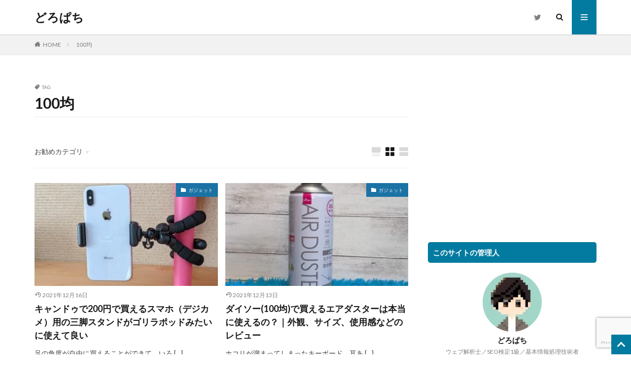

--- FILE ---
content_type: text/html; charset=UTF-8
request_url: https://dorobachi.com/tag/100%E5%9D%87/
body_size: 31997
content:

<!DOCTYPE html>

<html lang="ja" prefix="og: http://ogp.me/ns#" class="t-html 
">

<head prefix="og: http://ogp.me/ns# fb: http://ogp.me/ns/fb# article: http://ogp.me/ns/article#">
<meta charset="UTF-8">
<link media="all" href="https://dorobachi.com/wp-content/cache/autoptimize/css/autoptimize_4742c42bb71d643b7046bfa50d1111ab.css" rel="stylesheet" /><title>100均│どろぱち</title>
<input type="hidden" id="gizzmo_post_id" value="10112"><meta name='robots' content='max-image-preview:large' />

<!-- Google Tag Manager for WordPress by gtm4wp.com -->
<script data-cfasync="false" data-pagespeed-no-defer>
	var gtm4wp_datalayer_name = "dataLayer";
	var dataLayer = dataLayer || [];
</script>
<!-- End Google Tag Manager for WordPress by gtm4wp.com --><link rel='dns-prefetch' href='//www.google.com' />
<link rel='dns-prefetch' href='//www.googletagmanager.com' />
<link rel='stylesheet' id='dashicons-css'  href='https://dorobachi.com/wp-includes/css/dashicons.min.css?ver=5.7.14' type='text/css' media='all' />

























<script type='text/javascript' id='ez-toc-scroll-scriptjs-js-after'>
jQuery(document).ready(function(){document.querySelectorAll(".ez-toc-section").forEach(t=>{t.setAttribute("ez-toc-data-id","#"+decodeURI(t.getAttribute("id")))}),jQuery("a.ez-toc-link").click(function(){let t=jQuery(this).attr("href"),e=jQuery("#wpadminbar"),i=0;30>30&&(i=30),e.length&&(i+=e.height()),jQuery('[ez-toc-data-id="'+decodeURI(t)+'"]').length>0&&(i=jQuery('[ez-toc-data-id="'+decodeURI(t)+'"]').offset().top-i),jQuery("html, body").animate({scrollTop:i},500)})});
</script>


<!-- Google tag (gtag.js) snippet added by Site Kit -->

<!-- Google アナリティクス スニペット (Site Kit が追加) -->
<script src='https://www.googletagmanager.com/gtag/js?id=G-Z5B1JK0THH' id='google_gtagjs-js' async></script>
<script id='google_gtagjs-js-after'>
window.dataLayer = window.dataLayer || [];function gtag(){dataLayer.push(arguments);}
gtag("set","linker",{"domains":["dorobachi.com"]});
gtag("js", new Date());
gtag("set", "developer_id.dZTNiMT", true);
gtag("config", "G-Z5B1JK0THH");
</script>

<!-- End Google tag (gtag.js) snippet added by Site Kit -->
<link rel="https://api.w.org/" href="https://dorobachi.com/wp-json/" /><link rel="alternate" type="application/json" href="https://dorobachi.com/wp-json/wp/v2/tags/864" /><meta name="generator" content="Site Kit by Google 1.126.0" />
<!-- Google Tag Manager for WordPress by gtm4wp.com -->
<!-- GTM Container placement set to automatic -->
<script data-cfasync="false" data-pagespeed-no-defer>
	var dataLayer_content = {"pagePostType":"post","pagePostType2":"tag-post"};
	dataLayer.push( dataLayer_content );
</script>
<script data-cfasync="false">
(function(w,d,s,l,i){w[l]=w[l]||[];w[l].push({'gtm.start':
new Date().getTime(),event:'gtm.js'});var f=d.getElementsByTagName(s)[0],
j=d.createElement(s),dl=l!='dataLayer'?'&l='+l:'';j.async=true;j.src=
'//www.googletagmanager.com/gtm.js?id='+i+dl;f.parentNode.insertBefore(j,f);
})(window,document,'script','dataLayer','GTM-583X2KRF');
</script>
<!-- End Google Tag Manager for WordPress by gtm4wp.com --><script type='text/javascript'>document.cookie = 'quads_browser_width='+screen.width;</script><script type="text/javascript" language="javascript">
    var vc_pid = "885473646";
</script><script type="text/javascript" src="//aml.valuecommerce.com/vcdal.js" async></script><link class="css-async" rel href="https://dorobachi.com/wp-content/themes/the-thor/css/icon.min.css">
<link class="css-async" rel href="https://fonts.googleapis.com/css?family=Lato:100,300,400,700,900">
<link class="css-async" rel href="https://fonts.googleapis.com/css?family=Fjalla+One">
<link rel="stylesheet" href="https://fonts.googleapis.com/css?family=Noto+Sans+JP:100,200,300,400,500,600,700,800,900">

<link class="css-async" rel href="https://dorobachi.com/wp-content/themes/the-thor-child/style-user.css?1649120522">
<script src="https://ajax.googleapis.com/ajax/libs/jquery/1.12.4/jquery.min.js"></script>
<meta http-equiv="X-UA-Compatible" content="IE=edge">
<meta name="viewport" content="width=device-width, initial-scale=1, viewport-fit=cover"/>
<style>
.widget.widget_nav_menu ul.menu{border-color: rgba(3,123,160,0.15);}.widget.widget_nav_menu ul.menu li{border-color: rgba(3,123,160,0.75);}.widget.widget_nav_menu ul.menu .sub-menu li{border-color: rgba(3,123,160,0.15);}.widget.widget_nav_menu ul.menu .sub-menu li .sub-menu li:first-child{border-color: rgba(3,123,160,0.15);}.widget.widget_nav_menu ul.menu li a:hover{background-color: rgba(3,123,160,0.75);}.widget.widget_nav_menu ul.menu .current-menu-item > a{background-color: rgba(3,123,160,0.75);}.widget.widget_nav_menu ul.menu li .sub-menu li a:before {color:#037ba0;}.widget.widget_nav_menu ul.menu li a{background-color:#037ba0;}.widget.widget_nav_menu ul.menu .sub-menu a:hover{color:#037ba0;}.widget.widget_nav_menu ul.menu .sub-menu .current-menu-item a{color:#037ba0;}.widget.widget_categories ul{border-color: rgba(3,123,160,0.15);}.widget.widget_categories ul li{border-color: rgba(3,123,160,0.75);}.widget.widget_categories ul .children li{border-color: rgba(3,123,160,0.15);}.widget.widget_categories ul .children li .children li:first-child{border-color: rgba(3,123,160,0.15);}.widget.widget_categories ul li a:hover{background-color: rgba(3,123,160,0.75);}.widget.widget_categories ul .current-menu-item > a{background-color: rgba(3,123,160,0.75);}.widget.widget_categories ul li .children li a:before {color:#037ba0;}.widget.widget_categories ul li a{background-color:#037ba0;}.widget.widget_categories ul .children a:hover{color:#037ba0;}.widget.widget_categories ul .children .current-menu-item a{color:#037ba0;}.widgetSearch__input:hover{border-color:#037ba0;}.widgetCatTitle{background-color:#037ba0;}.widgetCatTitle__inner{background-color:#037ba0;}.widgetSearch__submit:hover{background-color:#037ba0;}.widgetProfile__sns{background-color:#037ba0;}.widget.widget_calendar .calendar_wrap tbody a:hover{background-color:#037ba0;}.widget ul li a:hover{color:#037ba0;}.widget.widget_rss .rsswidget:hover{color:#037ba0;}.widget.widget_tag_cloud a:hover{background-color:#037ba0;}.widget select:hover{border-color:#037ba0;}.widgetSearch__checkLabel:hover:after{border-color:#037ba0;}.widgetSearch__check:checked .widgetSearch__checkLabel:before, .widgetSearch__check:checked + .widgetSearch__checkLabel:before{border-color:#037ba0;}.widgetTab__item.current{border-top-color:#037ba0;}.widgetTab__item:hover{border-top-color:#037ba0;}.searchHead__title{background-color:#037ba0;}.searchHead__submit:hover{color:#037ba0;}.menuBtn__close:hover{color:#037ba0;}.menuBtn__link:hover{color:#037ba0;}@media only screen and (min-width: 992px){.menuBtn__link {background-color:#037ba0;}}.t-headerCenter .menuBtn__link:hover{color:#037ba0;}.searchBtn__close:hover{color:#037ba0;}.searchBtn__link:hover{color:#037ba0;}.breadcrumb__item a:hover{color:#037ba0;}.pager__item{color:#037ba0;}.pager__item:hover, .pager__item-current{background-color:#037ba0; color:#fff;}.page-numbers{color:#037ba0;}.page-numbers:hover, .page-numbers.current{background-color:#037ba0; color:#fff;}.pagePager__item{color:#037ba0;}.pagePager__item:hover, .pagePager__item-current{background-color:#037ba0; color:#fff;}.heading a:hover{color:#037ba0;}.eyecatch__cat{background-color:#037ba0;}.the__category{background-color:#037ba0;}.dateList__item a:hover{color:#037ba0;}.controllerFooter__item:last-child{background-color:#037ba0;}.controllerFooter__close{background-color:#037ba0;}.bottomFooter__topBtn{background-color:#037ba0;}.mask-color{background-color:#037ba0;}.mask-colorgray{background-color:#037ba0;}.pickup3__item{background-color:#037ba0;}.categoryBox__title{color:#037ba0;}.comments__list .comment-meta{background-color:#037ba0;}.comment-respond .submit{background-color:#037ba0;}.prevNext__pop{background-color:#037ba0;}.swiper-pagination-bullet-active{background-color:#037ba0;}.swiper-slider .swiper-button-next, .swiper-slider .swiper-container-rtl .swiper-button-prev, .swiper-slider .swiper-button-prev, .swiper-slider .swiper-container-rtl .swiper-button-next	{background-color:#037ba0;}.snsFooter{background-color:#037ba0}.widget-main .heading.heading-widget{background-color:#037ba0}.widget-main .heading.heading-widgetsimple{background-color:#037ba0}.widget-main .heading.heading-widgetsimplewide{background-color:#037ba0}.widget-main .heading.heading-widgetwide{background-color:#037ba0}.widget-main .heading.heading-widgetbottom:before{border-color:#037ba0}.widget-main .heading.heading-widgetborder{border-color:#037ba0}.widget-main .heading.heading-widgetborder::before,.widget-main .heading.heading-widgetborder::after{background-color:#037ba0}.widget-side .heading.heading-widget{background-color:#037ba0}.widget-side .heading.heading-widgetsimple{background-color:#037ba0}.widget-side .heading.heading-widgetsimplewide{background-color:#037ba0}.widget-side .heading.heading-widgetwide{background-color:#037ba0}.widget-side .heading.heading-widgetbottom:before{border-color:#037ba0}.widget-side .heading.heading-widgetborder{border-color:#037ba0}.widget-side .heading.heading-widgetborder::before,.widget-side .heading.heading-widgetborder::after{background-color:#037ba0}.widget-foot .heading.heading-widget{background-color:#037ba0}.widget-foot .heading.heading-widgetsimple{background-color:#037ba0}.widget-foot .heading.heading-widgetsimplewide{background-color:#037ba0}.widget-foot .heading.heading-widgetwide{background-color:#037ba0}.widget-foot .heading.heading-widgetbottom:before{border-color:#037ba0}.widget-foot .heading.heading-widgetborder{border-color:#037ba0}.widget-foot .heading.heading-widgetborder::before,.widget-foot .heading.heading-widgetborder::after{background-color:#037ba0}.widget-menu .heading.heading-widget{background-color:#037ba0}.widget-menu .heading.heading-widgetsimple{background-color:#037ba0}.widget-menu .heading.heading-widgetsimplewide{background-color:#037ba0}.widget-menu .heading.heading-widgetwide{background-color:#037ba0}.widget-menu .heading.heading-widgetbottom:before{border-color:#037ba0}.widget-menu .heading.heading-widgetborder{border-color:#037ba0}.widget-menu .heading.heading-widgetborder::before,.widget-menu .heading.heading-widgetborder::after{background-color:#037ba0}.rankingBox__bg{background-color:#037ba0}.the__ribbon{background-color:#dd5a5a}.the__ribbon:after{border-left-color:#dd5a5a; border-right-color:#dd5a5a}.content .balloon .balloon__img-left div {background-image:url("https://dorobachi.com/wp-content/uploads/2025/05/cqj07a.jpeg");}.cc-ft489{color:#af1f1f;}.cc-hv489:hover{color:#af1f1f;}.cc-bg489{background-color:#af1f1f;}.cc-br489{border-color:#af1f1f;}.cc-ft4{color:#cea62f;}.cc-hv4:hover{color:#cea62f;}.cc-bg4{background-color:#cea62f;}.cc-br4{border-color:#cea62f;}.cc-ft496{color:#9446e2;}.cc-hv496:hover{color:#9446e2;}.cc-bg496{background-color:#9446e2;}.cc-br496{border-color:#9446e2;}.cc-ft236{color:#1a72a5;}.cc-hv236:hover{color:#1a72a5;}.cc-bg236{background-color:#1a72a5;}.cc-br236{border-color:#1a72a5;}.cc-ft2{color:#ad3927;}.cc-hv2:hover{color:#ad3927;}.cc-bg2{background-color:#ad3927;}.cc-br2{border-color:#ad3927;}.cc-ft612{color:#ffa723;}.cc-hv612:hover{color:#ffa723;}.cc-bg612{background-color:#ffa723;}.cc-br612{border-color:#ffa723;}.cc-ft3{color:#607a13;}.cc-hv3:hover{color:#607a13;}.cc-bg3{background-color:#607a13;}.cc-br3{border-color:#607a13;}.content .afTagBox__btnDetail{background-color:#037ba0;}.widget .widgetAfTag__btnDetail{background-color:#037ba0;}.content .afTagBox__btnAf{background-color:#037ba0;}.widget .widgetAfTag__btnAf{background-color:#037ba0;}.content a{color:#037ba0;}.phrase a{color:#037ba0;}.content .sitemap li a:hover{color:#037ba0;}.content h2 a:hover,.content h3 a:hover,.content h4 a:hover,.content h5 a:hover{color:#037ba0;}.content ul.menu li a:hover{color:#037ba0;}.content .es-LiconBox:before{background-color:#a83f3f;}.content .es-LiconCircle:before{background-color:#a83f3f;}.content .es-BTiconBox:before{background-color:#a83f3f;}.content .es-BTiconCircle:before{background-color:#a83f3f;}.content .es-BiconObi{border-color:#a83f3f;}.content .es-BiconCorner:before{background-color:#a83f3f;}.content .es-BiconCircle:before{background-color:#a83f3f;}.content .es-BmarkHatena::before{background-color:#005293;}.content .es-BmarkExcl::before{background-color:#b60105;}.content .es-BmarkQ::before{background-color:#005293;}.content .es-BmarkQ::after{border-top-color:#005293;}.content .es-BmarkA::before{color:#b60105;}.content .es-BsubTradi::before{color:#ffffff;background-color:#b60105;border-color:#b60105;}.btn__link-primary{color:#ffffff; background-color:#e26131;}.content .btn__link-primary{color:#ffffff; background-color:#e26131;}.searchBtn__contentInner .btn__link-search{color:#ffffff; background-color:#e26131;}.btn__link-secondary{color:#ffffff; background-color:#3f3f3f;}.content .btn__link-secondary{color:#ffffff; background-color:#3f3f3f;}.btn__link-search{color:#ffffff; background-color:#3f3f3f;}.btn__link-normal{color:#3f3f3f;}.content .btn__link-normal{color:#3f3f3f;}.btn__link-normal:hover{background-color:#3f3f3f;}.content .btn__link-normal:hover{background-color:#3f3f3f;}.comments__list .comment-reply-link{color:#3f3f3f;}.comments__list .comment-reply-link:hover{background-color:#3f3f3f;}@media only screen and (min-width: 992px){.subNavi__link-pickup{color:#3f3f3f;}}@media only screen and (min-width: 992px){.subNavi__link-pickup:hover{background-color:#3f3f3f;}}.partsH2-8 h2{color:#037ba0;}.partsH2-8 h2::after{background: linear-gradient(to right, #037ba0, #a1d67c);}.partsH3-11 h3{color:#037ba0; border-color:#037ba0;}.partsH4-71 h4{color:#037ba0;}.partsH4-71 h4::after{border-color:#08cea6;}.content h5{color:#191919}.content ul > li::before{color:#05ba4d;}.content ul{color:#191919;}.content ol > li::before{color:#09b743; border-color:#09b743;}.content ol > li > ol > li::before{background-color:#09b743; border-color:#09b743;}.content ol > li > ol > li > ol > li::before{color:#09b743; border-color:#09b743;}.content ol{color:#191919;}.content .balloon .balloon__text{color:#191919; background-color:#f2f2f2;}.content .balloon .balloon__text-left:before{border-left-color:#f2f2f2;}.content .balloon .balloon__text-right:before{border-right-color:#f2f2f2;}.content .balloon-boder .balloon__text{color:#191919; background-color:#ffffff;  border-color:#d8d8d8;}.content .balloon-boder .balloon__text-left:before{border-left-color:#d8d8d8;}.content .balloon-boder .balloon__text-left:after{border-left-color:#ffffff;}.content .balloon-boder .balloon__text-right:before{border-right-color:#d8d8d8;}.content .balloon-boder .balloon__text-right:after{border-right-color:#ffffff;}.content blockquote{color:#191919; background-color:#f2f2f2;}.content blockquote::before{color:#d8d8d8;}.content table{color:#191919; border-top-color:#E5E5E5; border-left-color:#E5E5E5;}.content table th{background:#7f7f7f; color:#ffffff; ;border-right-color:#E5E5E5; border-bottom-color:#E5E5E5;}.content table td{background:#ffffff; ;border-right-color:#E5E5E5; border-bottom-color:#E5E5E5;}.content table tr:nth-child(odd) td{background-color:#f2f2f2;}
</style>
<link rel="icon" href="https://dorobachi.com/wp-content/uploads/2018/01/cropped-header-1-32x32.png" sizes="32x32" />
<link rel="icon" href="https://dorobachi.com/wp-content/uploads/2018/01/cropped-header-1-192x192.png" sizes="192x192" />
<link rel="apple-touch-icon" href="https://dorobachi.com/wp-content/uploads/2018/01/cropped-header-1-180x180.png" />
<meta name="msapplication-TileImage" content="https://dorobachi.com/wp-content/uploads/2018/01/cropped-header-1-270x270.png" />
		
		<!– Global site tag (gtag.js) – Google Analytics –>
<script async src='https://www.googletagmanager.com/gtag/js?id=G-Z5B1JK0THH'></script>
<script>
    window.dataLayer = window.dataLayer || [];
    function gtag(){dataLayer.push(arguments);}
    gtag('js', new Date());
    gtag('config', 'UA-108822766-1');
    gtag('config', 'G-Z5B1JK0THH');
</script>
<!– /Global site tag (gtag.js) – Google Analytics –>
<meta property="og:site_name" content="どろぱち" />
<meta property="og:type" content="website" />
<meta property="og:title" content="100均│どろぱち" />
<meta property="og:description" content="小さな会社のIT管理者のパソコンメモととイヤホンレビュー" />
<meta property="og:url" content="https://dorobachi.com/tag/100%e5%9d%87/" />
<meta property="og:image" content="https://dorobachi.com/wp-content/themes/the-thor/img/img_no_768.gif" />
<meta name="twitter:card" content="summary" />
<meta name="twitter:site" content="@dorobachicom" />

<script async src="//pagead2.googlesyndication.com/pagead/js/adsbygoogle.js"></script>
<script>
     (adsbygoogle = window.adsbygoogle || []).push({
          google_ad_client: "ca-pub-7735029511034148",
          enable_page_level_ads: true
     });
</script>
<meta name='ir-site-verification-token' value='-1572752095'>
</head>
<body class=" t-logoSp30 t-logoPc50 t-naviNoneSp" id="top">


  <!--l-header-->
  <header class="l-header l-header-shadow">
    <div class="container container-header">

      <!--logo-->
			<p class="siteTitle">
				<a class="siteTitle__link" href="https://dorobachi.com">
											どろぱち					        </a>
      </p>      <!--/logo-->


      

							<!--subNavi-->
				<nav class="subNavi">
	        	        						<ul class="subNavi__list">
															<li class="subNavi__item"><a class="subNavi__link icon-twitter" href="https://twitter.com/dorobachicom"></a></li>
													</ul>
									</nav>
				<!--/subNavi-->
			

            <!--searchBtn-->
			<div class="searchBtn ">
        <input class="searchBtn__checkbox" id="searchBtn-checkbox" type="checkbox">
        <label class="searchBtn__link searchBtn__link-text icon-search" for="searchBtn-checkbox"></label>
        <label class="searchBtn__unshown" for="searchBtn-checkbox"></label>

        <div class="searchBtn__content">
          <div class="searchBtn__scroll">
            <label class="searchBtn__close" for="searchBtn-checkbox"><i class="icon-close"></i>CLOSE</label>
            <div class="searchBtn__contentInner">
              <aside class="widget">
  <div class="widgetSearch">
    <form method="get" action="https://dorobachi.com" target="_top">
  <div class="widgetSearch__contents">
    <h3 class="heading heading-tertiary">キーワード</h3>
    <input class="widgetSearch__input widgetSearch__input-max" type="text" name="s" placeholder="キーワードを入力" value="">

    
  </div>

  <div class="widgetSearch__contents">
    <h3 class="heading heading-tertiary">カテゴリー</h3>
	<select  name='cat' id='cat_6975df38dc1e6' class='widgetSearch__select' >
	<option value=''>カテゴリーを選択</option>
	<option class="level-0" value="2">パソコン</option>
	<option class="level-0" value="3">音楽</option>
	<option class="level-0" value="4">オーディオ</option>
	<option class="level-0" value="5">情報局</option>
	<option class="level-0" value="7">ギター</option>
	<option class="level-0" value="54">仮想通貨</option>
	<option class="level-0" value="218">ブログ</option>
	<option class="level-0" value="236">ガジェット</option>
	<option class="level-0" value="489">Wordpress</option>
	<option class="level-0" value="496">お得情報</option>
	<option class="level-0" value="612">仕事のこと</option>
</select>
  </div>

  	<div class="widgetSearch__tag">
    <h3 class="heading heading-tertiary">タグ</h3>
    <label><input class="widgetSearch__check" type="checkbox" name="tag[]" value="net-framework" /><span class="widgetSearch__checkLabel">.net framework</span></label><label><input class="widgetSearch__check" type="checkbox" name="tag[]" value="%e3%83%93%e3%83%83%e3%83%88%e3%83%95%e3%83%a9%e3%82%a4%e3%83%a4%e3%83%bc" /><span class="widgetSearch__checkLabel">ビットフライヤー</span></label><label><input class="widgetSearch__check" type="checkbox" name="tag[]" value="%e3%83%90%e3%83%83%e3%83%86%e3%83%aa%e3%83%bc%e4%ba%a4%e6%8f%9b" /><span class="widgetSearch__checkLabel">バッテリー交換</span></label><label><input class="widgetSearch__check" type="checkbox" name="tag[]" value="%e3%83%90%e3%83%83%e3%83%95%e3%82%a1%e3%83%ad%e3%83%bc" /><span class="widgetSearch__checkLabel">バッファロー</span></label><label><input class="widgetSearch__check" type="checkbox" name="tag[]" value="%e3%83%90%e3%83%89%e3%83%9f%e3%83%b3%e3%83%88%e3%83%b3" /><span class="widgetSearch__checkLabel">バドミントン</span></label><label><input class="widgetSearch__check" type="checkbox" name="tag[]" value="%e3%83%91%e3%83%8a%e3%82%bd%e3%83%8b%e3%83%83%e3%82%af" /><span class="widgetSearch__checkLabel">パナソニック</span></label><label><input class="widgetSearch__check" type="checkbox" name="tag[]" value="%e3%83%8f%e3%83%94%e3%82%bf%e3%82%b9" /><span class="widgetSearch__checkLabel">ハピタス</span></label><label><input class="widgetSearch__check" type="checkbox" name="tag[]" value="%e3%83%91%e3%83%95%e3%82%a9%e3%83%bc%e3%83%9e%e3%83%b3%e3%82%b9" /><span class="widgetSearch__checkLabel">パフォーマンス</span></label><label><input class="widgetSearch__check" type="checkbox" name="tag[]" value="%e3%83%8f%e3%83%ad%e3%83%bc%e3%83%af%e3%83%bc%e3%82%af" /><span class="widgetSearch__checkLabel">ハローワーク</span></label><label><input class="widgetSearch__check" type="checkbox" name="tag[]" value="%e3%83%91%e3%83%af%e3%83%bc%e3%83%9d%e3%82%a4%e3%83%b3%e3%83%88" /><span class="widgetSearch__checkLabel">パワーポイント</span></label><label><input class="widgetSearch__check" type="checkbox" name="tag[]" value="%e3%83%91%e3%83%b3%e3%83%86%e3%83%a9" /><span class="widgetSearch__checkLabel">パンテラ</span></label><label><input class="widgetSearch__check" type="checkbox" name="tag[]" value="%e3%83%90%e3%83%b3%e3%83%89%e3%83%ad%e3%82%b4" /><span class="widgetSearch__checkLabel">バンドロゴ</span></label><label><input class="widgetSearch__check" type="checkbox" name="tag[]" value="%e3%83%94%e3%82%af%e3%82%b7%e3%83%bc%e3%82%ba" /><span class="widgetSearch__checkLabel">ピクシーズ</span></label><label><input class="widgetSearch__check" type="checkbox" name="tag[]" value="%e3%83%93%e3%82%af%e3%82%bf%e3%83%bc" /><span class="widgetSearch__checkLabel">ビクター</span></label><label><input class="widgetSearch__check" type="checkbox" name="tag[]" value="%e3%83%94%e3%83%83%e3%83%81" /><span class="widgetSearch__checkLabel">ピッチ</span></label><label><input class="widgetSearch__check" type="checkbox" name="tag[]" value="%e3%83%93%e3%83%83%e3%83%88%e3%82%b3%e3%82%a4%e3%83%b3" /><span class="widgetSearch__checkLabel">ビットコイン</span></label><label><input class="widgetSearch__check" type="checkbox" name="tag[]" value="%e3%83%93%e3%83%87%e3%82%aa%e4%bc%9a%e8%ad%b0" /><span class="widgetSearch__checkLabel">ビデオ会議</span></label><label><input class="widgetSearch__check" type="checkbox" name="tag[]" value="%e3%83%90%e3%83%83%e3%83%81%e3%83%95%e3%82%a1%e3%82%a4%e3%83%ab" /><span class="widgetSearch__checkLabel">バッチファイル</span></label><label><input class="widgetSearch__check" type="checkbox" name="tag[]" value="%e3%83%93%e3%83%87%e3%82%aa%e7%b7%a8%e9%9b%86%e3%82%bd%e3%83%95%e3%83%88" /><span class="widgetSearch__checkLabel">ビデオ編集ソフト</span></label><label><input class="widgetSearch__check" type="checkbox" name="tag[]" value="%e3%83%97%e3%83%bc%e3%83%bb%e3%83%ab%e3%82%a4" /><span class="widgetSearch__checkLabel">プー・ルイ</span></label><label><input class="widgetSearch__check" type="checkbox" name="tag[]" value="%e3%83%95%e3%82%a1%e3%83%bc%e3%83%a0%e3%82%a6%e3%82%a7%e3%82%a2" /><span class="widgetSearch__checkLabel">ファームウェア</span></label><label><input class="widgetSearch__check" type="checkbox" name="tag[]" value="%e3%83%95%e3%82%a1%e3%82%a4%e3%83%8a%e3%83%ab%e3%83%87%e3%83%bc%e3%82%bf" /><span class="widgetSearch__checkLabel">ファイナルデータ</span></label><label><input class="widgetSearch__check" type="checkbox" name="tag[]" value="%e3%83%95%e3%82%a1%e3%82%a4%e3%83%ab%e4%bf%ae%e5%be%a9" /><span class="widgetSearch__checkLabel">ファイル修復</span></label><label><input class="widgetSearch__check" type="checkbox" name="tag[]" value="%e3%83%95%e3%82%a1%e3%82%a4%e3%83%ab%e5%85%b1%e6%9c%89" /><span class="widgetSearch__checkLabel">ファイル共有</span></label><label><input class="widgetSearch__check" type="checkbox" name="tag[]" value="%e3%83%95%e3%82%a1%e3%82%a4%e3%83%ab%e5%90%8d%e3%82%92%e6%8c%87%e5%ae%9a%e3%81%97%e3%81%a6%e5%ae%9f%e8%a1%8c" /><span class="widgetSearch__checkLabel">ファイル名を指定して実行</span></label><label><input class="widgetSearch__check" type="checkbox" name="tag[]" value="%e3%83%95%e3%82%a1%e3%82%a4%e3%83%ab%e5%be%a9%e5%85%83" /><span class="widgetSearch__checkLabel">ファイル復元</span></label><label><input class="widgetSearch__check" type="checkbox" name="tag[]" value="%e3%83%95%e3%82%a1%e3%82%a4%e3%83%ab%e8%bb%a2%e9%80%81" /><span class="widgetSearch__checkLabel">ファイル転送</span></label><label><input class="widgetSearch__check" type="checkbox" name="tag[]" value="%e3%83%95%e3%82%a1%e3%83%b3%e3%82%af%e3%82%b7%e3%83%a7%e3%83%b3%e3%82%ad%e3%83%bc" /><span class="widgetSearch__checkLabel">ファンクションキー</span></label><label><input class="widgetSearch__check" type="checkbox" name="tag[]" value="%e3%83%95%e3%82%a3%e3%83%83%e3%82%b7%e3%83%b3%e3%82%b0" /><span class="widgetSearch__checkLabel">フィッシング</span></label><label><input class="widgetSearch__check" type="checkbox" name="tag[]" value="%e3%83%95%e3%82%a9%e3%83%bc%e3%83%9e%e3%83%83%e3%82%bf" /><span class="widgetSearch__checkLabel">フォーマッタ</span></label><label><input class="widgetSearch__check" type="checkbox" name="tag[]" value="%e3%83%95%e3%82%a9%e3%83%bc%e3%83%9e%e3%83%83%e3%83%88" /><span class="widgetSearch__checkLabel">フォーマット</span></label><label><input class="widgetSearch__check" type="checkbox" name="tag[]" value="%e3%83%95%e3%82%a9%e3%83%88" /><span class="widgetSearch__checkLabel">フォト</span></label><label><input class="widgetSearch__check" type="checkbox" name="tag[]" value="%e3%83%90%e3%83%83%e3%83%86%e3%83%aa%e3%83%bc" /><span class="widgetSearch__checkLabel">バッテリー</span></label><label><input class="widgetSearch__check" type="checkbox" name="tag[]" value="%e3%83%90%e3%83%83%e3%82%af%e3%82%a2%e3%83%83%e3%83%97" /><span class="widgetSearch__checkLabel">バックアップ</span></label><label><input class="widgetSearch__check" type="checkbox" name="tag[]" value="%e3%83%95%e3%82%b8%e3%83%a4%e3%82%a8%e3%83%bc%e3%83%93%e3%83%83%e3%82%af" /><span class="widgetSearch__checkLabel">フジヤエービック</span></label><label><input class="widgetSearch__check" type="checkbox" name="tag[]" value="%e3%83%91%e3%83%bc%e3%83%86%e3%82%a3%e3%82%b7%e3%83%a7%e3%83%b3" /><span class="widgetSearch__checkLabel">パーティション</span></label><label><input class="widgetSearch__check" type="checkbox" name="tag[]" value="%e3%83%88%e3%83%ac%e3%83%b3%e3%83%89%e3%83%9e%e3%82%a4%e3%82%af%e3%83%ad" /><span class="widgetSearch__checkLabel">トレンドマイクロ</span></label><label><input class="widgetSearch__check" type="checkbox" name="tag[]" value="%e3%83%8a%e3%83%8e%e3%82%a4%e3%83%bc" /><span class="widgetSearch__checkLabel">ナノイー</span></label><label><input class="widgetSearch__check" type="checkbox" name="tag[]" value="%e3%83%8b%e3%82%b3%e3%82%a4%e3%83%81" /><span class="widgetSearch__checkLabel">ニコイチ</span></label><label><input class="widgetSearch__check" type="checkbox" name="tag[]" value="%e3%83%8b%e3%83%88%e3%83%aa" /><span class="widgetSearch__checkLabel">ニトリ</span></label><label><input class="widgetSearch__check" type="checkbox" name="tag[]" value="%e3%83%8d%e3%82%aa%e3%82%b8%e3%83%a3%e3%83%9d" /><span class="widgetSearch__checkLabel">ネオジャポ</span></label><label><input class="widgetSearch__check" type="checkbox" name="tag[]" value="%e3%83%8d%e3%83%83%e3%83%88%e3%83%af%e3%83%bc%e3%82%af" /><span class="widgetSearch__checkLabel">ネットワーク</span></label><label><input class="widgetSearch__check" type="checkbox" name="tag[]" value="%e3%83%8d%e3%83%83%e3%83%88%e3%83%af%e3%83%bc%e3%82%af%e5%88%87%e3%82%8a%e6%9b%bf%e3%81%88" /><span class="widgetSearch__checkLabel">ネットワーク切り替え</span></label><label><input class="widgetSearch__check" type="checkbox" name="tag[]" value="%e3%83%8e%e3%83%bc%e3%83%88%e3%83%91%e3%82%bd%e3%82%b3%e3%83%b3" /><span class="widgetSearch__checkLabel">ノートパソコン</span></label><label><input class="widgetSearch__check" type="checkbox" name="tag[]" value="%e3%83%8e%e3%83%bc%e3%83%88%e3%83%b3" /><span class="widgetSearch__checkLabel">ノートン</span></label><label><input class="widgetSearch__check" type="checkbox" name="tag[]" value="%e3%83%8e%e3%83%bc%e3%83%aa%e3%83%84" /><span class="widgetSearch__checkLabel">ノーリツ</span></label><label><input class="widgetSearch__check" type="checkbox" name="tag[]" value="%e3%83%8e%e3%82%a4%e3%82%ad%e3%83%a3%e3%83%b3" /><span class="widgetSearch__checkLabel">ノイキャン</span></label><label><input class="widgetSearch__check" type="checkbox" name="tag[]" value="%e3%83%8e%e3%82%a4%e3%82%ba%e3%82%ad%e3%83%a3%e3%83%b3%e3%82%bb%e3%83%aa%e3%83%b3%e3%82%b0" /><span class="widgetSearch__checkLabel">ノイズキャンセリング</span></label><label><input class="widgetSearch__check" type="checkbox" name="tag[]" value="%e3%83%8e%e3%82%a6%e3%83%8f%e3%82%a6" /><span class="widgetSearch__checkLabel">ノウハウ</span></label><label><input class="widgetSearch__check" type="checkbox" name="tag[]" value="%e3%83%8e%e3%82%b8%e3%83%9e" /><span class="widgetSearch__checkLabel">ノジマ</span></label><label><input class="widgetSearch__check" type="checkbox" name="tag[]" value="%e3%83%91%e3%83%bc%e3%83%86%e3%82%a3%e3%82%b7%e3%83%a7%e3%83%b3%e7%ae%a1%e7%90%86" /><span class="widgetSearch__checkLabel">パーティション管理</span></label><label><input class="widgetSearch__check" type="checkbox" name="tag[]" value="%e3%83%91%e3%82%bd%e3%82%b3%e3%83%b3%e7%88%86%e7%99%ba" /><span class="widgetSearch__checkLabel">パソコン爆発</span></label><label><input class="widgetSearch__check" type="checkbox" name="tag[]" value="%e3%83%8f%e3%83%bc%e3%83%89%e3%82%aa%e3%83%95" /><span class="widgetSearch__checkLabel">ハードオフ</span></label><label><input class="widgetSearch__check" type="checkbox" name="tag[]" value="%e3%83%8f%e3%83%bc%e3%83%89%e3%83%87%e3%82%a3%e3%82%b9%e3%82%af" /><span class="widgetSearch__checkLabel">ハードディスク</span></label><label><input class="widgetSearch__check" type="checkbox" name="tag[]" value="%e3%83%91%e3%83%bc%e3%83%9e%e3%83%aa%e3%83%b3%e3%82%af" /><span class="widgetSearch__checkLabel">パーマリンク</span></label><label><input class="widgetSearch__check" type="checkbox" name="tag[]" value="%e3%83%8f%e3%82%a4%e3%83%91%e3%83%bc%e3%83%aa%e3%83%b3%e3%82%af" /><span class="widgetSearch__checkLabel">ハイパーリンク</span></label><label><input class="widgetSearch__check" type="checkbox" name="tag[]" value="%e3%83%8f%e3%82%a4%e3%83%ac%e3%82%be" /><span class="widgetSearch__checkLabel">ハイレゾ</span></label><label><input class="widgetSearch__check" type="checkbox" name="tag[]" value="%e3%83%8f%e3%82%a6%e3%82%b8%e3%83%b3%e3%82%b0" /><span class="widgetSearch__checkLabel">ハウジング</span></label><label><input class="widgetSearch__check" type="checkbox" name="tag[]" value="%e3%81%b1%e3%81%8f%e3%81%9f%e3%81%9d" /><span class="widgetSearch__checkLabel">ぱくたそ</span></label><label><input class="widgetSearch__check" type="checkbox" name="tag[]" value="%e3%83%91%e3%82%b9%e3%83%a2" /><span class="widgetSearch__checkLabel">パスモ</span></label><label><input class="widgetSearch__check" type="checkbox" name="tag[]" value="%e3%83%91%e3%82%b9%e3%83%af%e3%83%bc%e3%83%89" /><span class="widgetSearch__checkLabel">パスワード</span></label><label><input class="widgetSearch__check" type="checkbox" name="tag[]" value="%e3%83%91%e3%82%b9%e3%83%af%e3%83%bc%e3%83%89%e7%ae%a1%e7%90%86" /><span class="widgetSearch__checkLabel">パスワード管理</span></label><label><input class="widgetSearch__check" type="checkbox" name="tag[]" value="%e3%83%91%e3%82%b9%e3%83%af%e3%83%bc%e3%83%89%e8%a7%a3%e9%99%a4" /><span class="widgetSearch__checkLabel">パスワード解除</span></label><label><input class="widgetSearch__check" type="checkbox" name="tag[]" value="%e3%83%91%e3%82%bd%e3%82%b3%e3%83%b3%e3%82%bd%e3%83%95%e3%83%88" /><span class="widgetSearch__checkLabel">パソコンソフト</span></label><label><input class="widgetSearch__check" type="checkbox" name="tag[]" value="%e3%83%91%e3%82%bd%e3%82%b3%e3%83%b3%e5%87%a6%e5%88%86" /><span class="widgetSearch__checkLabel">パソコン処分</span></label><label><input class="widgetSearch__check" type="checkbox" name="tag[]" value="%e3%83%91%e3%82%bd%e3%82%b3%e3%83%b3%e5%b7%a5%e6%88%bf" /><span class="widgetSearch__checkLabel">パソコン工房</span></label><label><input class="widgetSearch__check" type="checkbox" name="tag[]" value="%e3%83%95%e3%82%a9%e3%83%ab%e3%83%80" /><span class="widgetSearch__checkLabel">フォルダ</span></label><label><input class="widgetSearch__check" type="checkbox" name="tag[]" value="%e3%83%96%e3%83%83%e3%82%af%e3%83%9e%e3%83%bc%e3%82%af" /><span class="widgetSearch__checkLabel">ブックマーク</span></label><label><input class="widgetSearch__check" type="checkbox" name="tag[]" value="%e3%83%88%e3%83%a9%e3%83%96%e3%83%ab%e8%a7%a3%e6%b1%ba" /><span class="widgetSearch__checkLabel">トラブル解決</span></label><label><input class="widgetSearch__check" type="checkbox" name="tag[]" value="%e3%83%9e%e3%82%b9%e3%82%af" /><span class="widgetSearch__checkLabel">マスク</span></label><label><input class="widgetSearch__check" type="checkbox" name="tag[]" value="%e3%83%9d%e3%82%a4%e6%b4%bb" /><span class="widgetSearch__checkLabel">ポイ活</span></label><label><input class="widgetSearch__check" type="checkbox" name="tag[]" value="%e3%83%9d%e3%82%bf%e3%82%a2%e3%83%b3" /><span class="widgetSearch__checkLabel">ポタアン</span></label><label><input class="widgetSearch__check" type="checkbox" name="tag[]" value="%e3%83%9c%e3%83%aa%e3%83%a5%e3%83%bc%e3%83%a0%e3%83%a9%e3%82%a4%e3%82%bb%e3%83%b3%e3%82%b9" /><span class="widgetSearch__checkLabel">ボリュームライセンス</span></label><label><input class="widgetSearch__check" type="checkbox" name="tag[]" value="%e3%83%9e%e3%83%bc%e3%82%b1%e3%83%86%e3%82%a3%e3%83%b3%e3%82%b0" /><span class="widgetSearch__checkLabel">マーケティング</span></label><label><input class="widgetSearch__check" type="checkbox" name="tag[]" value="%e3%83%9e%e3%83%bc%e3%82%b7%e3%83%a3%e3%83%ab" /><span class="widgetSearch__checkLabel">マーシャル</span></label><label><input class="widgetSearch__check" type="checkbox" name="tag[]" value="%e3%83%9e%e3%82%a4%e3%82%af" /><span class="widgetSearch__checkLabel">マイク</span></label><label><input class="widgetSearch__check" type="checkbox" name="tag[]" value="%e3%83%9e%e3%82%a4%e3%82%af%e3%83%ad%e3%82%bd%e3%83%95%e3%83%88" /><span class="widgetSearch__checkLabel">マイクロソフト</span></label><label><input class="widgetSearch__check" type="checkbox" name="tag[]" value="%e3%83%9e%e3%82%a4%e3%82%af%e3%83%ad%e3%82%bd%e3%83%95%e3%83%88%e3%82%a2%e3%82%ab%e3%82%a6%e3%83%b3%e3%83%88" /><span class="widgetSearch__checkLabel">マイクロソフトアカウント</span></label><label><input class="widgetSearch__check" type="checkbox" name="tag[]" value="%e3%83%9e%e3%82%a4%e3%82%af%e3%83%ad%e3%82%bd%e3%83%95%e3%83%88%e3%82%aa%e3%83%95%e3%82%a3%e3%82%b9" /><span class="widgetSearch__checkLabel">マイクロソフトオフィス</span></label><label><input class="widgetSearch__check" type="checkbox" name="tag[]" value="%e3%83%9e%e3%82%a4%e3%83%8a%e3%83%93%e8%bb%a2%e8%81%b7" /><span class="widgetSearch__checkLabel">マイナビ転職</span></label><label><input class="widgetSearch__check" type="checkbox" name="tag[]" value="%e3%83%9e%e3%82%a6%e3%82%b9" /><span class="widgetSearch__checkLabel">マウス</span></label><label><input class="widgetSearch__check" type="checkbox" name="tag[]" value="%e3%83%9e%e3%82%a6%e3%82%b9%e3%82%b3%e3%83%b3%e3%83%94%e3%83%a5%e3%83%bc%e3%82%bf%e3%83%bc" /><span class="widgetSearch__checkLabel">マウスコンピューター</span></label><label><input class="widgetSearch__check" type="checkbox" name="tag[]" value="%e3%83%9e%e3%82%ab%e3%83%95%e3%82%a3%e3%83%bc" /><span class="widgetSearch__checkLabel">マカフィー</span></label><label><input class="widgetSearch__check" type="checkbox" name="tag[]" value="%e3%83%9e%e3%82%af%e3%83%ad%e3%82%b9%e3%83%95%e3%83%ad%e3%83%b3%e3%83%86%e3%82%a3%e3%82%a2" /><span class="widgetSearch__checkLabel">マクロスフロンティア</span></label><label><input class="widgetSearch__check" type="checkbox" name="tag[]" value="%e3%83%9e%e3%83%ab%e3%82%a6%e3%82%a7%e3%82%a2" /><span class="widgetSearch__checkLabel">マルウェア</span></label><label><input class="widgetSearch__check" type="checkbox" name="tag[]" value="%e3%83%9d%e3%82%a4%e3%83%b3%e3%83%88%e3%82%b5%e3%82%a4%e3%83%88" /><span class="widgetSearch__checkLabel">ポイントサイト</span></label><label><input class="widgetSearch__check" type="checkbox" name="tag[]" value="%e3%81%be%e3%82%8b%e3%81%be%e3%82%8b%e3%82%b3%e3%83%bc%e3%83%b3%e3%83%81%e3%83%bc%e3%82%ba%e5%91%b3" /><span class="widgetSearch__checkLabel">まるまるコーンチーズ味</span></label><label><input class="widgetSearch__check" type="checkbox" name="tag[]" value="%e3%83%9e%e3%83%b3%e3%82%ac" /><span class="widgetSearch__checkLabel">マンガ</span></label><label><input class="widgetSearch__check" type="checkbox" name="tag[]" value="%e3%83%9f%e3%83%8bpc" /><span class="widgetSearch__checkLabel">ミニPC</span></label><label><input class="widgetSearch__check" type="checkbox" name="tag[]" value="%e3%83%9f%e3%83%8e%e3%82%ad%e3%82%b7%e3%82%b8%e3%83%ab" /><span class="widgetSearch__checkLabel">ミノキシジル</span></label><label><input class="widgetSearch__check" type="checkbox" name="tag[]" value="%e3%83%9f%e3%83%a5%e3%83%bc%e3%82%b8%e3%82%b7%e3%83%a3%e3%83%b3" /><span class="widgetSearch__checkLabel">ミュージシャン</span></label><label><input class="widgetSearch__check" type="checkbox" name="tag[]" value="%e3%83%a1%e3%83%bc%e3%83%ab" /><span class="widgetSearch__checkLabel">メール</span></label><label><input class="widgetSearch__check" type="checkbox" name="tag[]" value="%e3%83%a1%e3%83%bc%e3%83%ab%e3%82%b5%e3%83%bc%e3%83%90%e3%83%bc" /><span class="widgetSearch__checkLabel">メールサーバー</span></label><label><input class="widgetSearch__check" type="checkbox" name="tag[]" value="%e3%83%a1%e3%83%bc%e3%83%ab%e6%b7%bb%e4%bb%98" /><span class="widgetSearch__checkLabel">メール添付</span></label><label><input class="widgetSearch__check" type="checkbox" name="tag[]" value="%e3%83%a1%e3%82%bf%e3%82%bf%e3%82%b0" /><span class="widgetSearch__checkLabel">メタタグ</span></label><label><input class="widgetSearch__check" type="checkbox" name="tag[]" value="%e3%83%a1%e3%82%bf%e3%83%ab%e7%b3%bb%e3%82%a2%e3%82%a4%e3%83%89%e3%83%ab" /><span class="widgetSearch__checkLabel">メタル系アイドル</span></label><label><input class="widgetSearch__check" type="checkbox" name="tag[]" value="%e3%83%a1%e3%83%83%e3%82%bb%e3%83%bc%e3%82%b8" /><span class="widgetSearch__checkLabel">メッセージ</span></label><label><input class="widgetSearch__check" type="checkbox" name="tag[]" value="%e3%83%a1%e3%83%a2%e3%82%a2%e3%83%97%e3%83%aa" /><span class="widgetSearch__checkLabel">メモアプリ</span></label><label><input class="widgetSearch__check" type="checkbox" name="tag[]" value="%e3%83%a1%e3%83%a2%e3%83%aa%e4%ba%a4%e6%8f%9b" /><span class="widgetSearch__checkLabel">メモリ交換</span></label><label><input class="widgetSearch__check" type="checkbox" name="tag[]" value="%e3%83%a1%e3%83%ab%e3%82%ab%e3%83%aa" /><span class="widgetSearch__checkLabel">メルカリ</span></label><label><input class="widgetSearch__check" type="checkbox" name="tag[]" value="%e3%83%9d%e3%82%a4%e3%83%b3%e3%83%88%e3%82%bf%e3%82%a6%e3%83%b3" /><span class="widgetSearch__checkLabel">ポイントタウン</span></label><label><input class="widgetSearch__check" type="checkbox" name="tag[]" value="%e3%83%9d%e3%82%a4%e3%83%b3%e3%83%88" /><span class="widgetSearch__checkLabel">ポイント</span></label><label><input class="widgetSearch__check" type="checkbox" name="tag[]" value="%e3%83%96%e3%83%a9%e3%82%a6%e3%82%b6" /><span class="widgetSearch__checkLabel">ブラウザ</span></label><label><input class="widgetSearch__check" type="checkbox" name="tag[]" value="%e3%83%96%e3%83%ad%e3%83%83%e3%82%af" /><span class="widgetSearch__checkLabel">ブロック</span></label><label><input class="widgetSearch__check" type="checkbox" name="tag[]" value="%e3%83%97%e3%83%a9%e3%82%b0%e3%82%a4%e3%83%b3" /><span class="widgetSearch__checkLabel">プラグイン</span></label><label><input class="widgetSearch__check" type="checkbox" name="tag[]" value="%e3%83%96%e3%83%a9%e3%83%83%e3%82%af%e3%83%95%e3%83%a9%e3%82%a4%e3%83%87%e3%83%bc" /><span class="widgetSearch__checkLabel">ブラックフライデー</span></label><label><input class="widgetSearch__check" type="checkbox" name="tag[]" value="%e3%83%96%e3%83%a9%e3%83%83%e3%82%af%e3%83%95%e3%83%a9%e3%82%a4%e3%83%87%e3%83%bc%e3%82%bb%e3%83%bc%e3%83%ab" /><span class="widgetSearch__checkLabel">ブラックフライデーセール</span></label><label><input class="widgetSearch__check" type="checkbox" name="tag[]" value="%e3%83%95%e3%83%aa%e3%83%bc%e3%82%bd%e3%83%95%e3%83%88" /><span class="widgetSearch__checkLabel">フリーソフト</span></label><label><input class="widgetSearch__check" type="checkbox" name="tag[]" value="%e3%83%95%e3%83%aa%e3%83%bc%e3%82%bf%e3%83%bc" /><span class="widgetSearch__checkLabel">フリーター</span></label><label><input class="widgetSearch__check" type="checkbox" name="tag[]" value="%e3%83%96%e3%83%ab%e3%83%bc%e3%83%88%e3%82%a5%e3%83%bc%e3%82%b9%e3%82%a4%e3%83%a4%e3%83%9b%e3%83%b3" /><span class="widgetSearch__checkLabel">ブルートゥースイヤホン</span></label><label><input class="widgetSearch__check" type="checkbox" name="tag[]" value="%e3%83%96%e3%83%ab%e3%83%bc%e3%83%88%e3%82%a5%e3%83%bc%e3%82%b9%e3%82%ad%e3%83%bc%e3%83%9c%e3%83%bc%e3%83%89" /><span class="widgetSearch__checkLabel">ブルートゥースキーボード</span></label><label><input class="widgetSearch__check" type="checkbox" name="tag[]" value="%e3%83%97%e3%83%ac%e3%82%bc%e3%83%b3%e3%83%88" /><span class="widgetSearch__checkLabel">プレゼント</span></label><label><input class="widgetSearch__check" type="checkbox" name="tag[]" value="%e3%83%97%e3%83%ac%e3%83%93%e3%83%a5%e3%83%bc" /><span class="widgetSearch__checkLabel">プレビュー</span></label><label><input class="widgetSearch__check" type="checkbox" name="tag[]" value="%e3%83%95%e3%83%ad%e3%83%bc%e3%83%86%e3%82%a3%e3%83%b3%e3%82%b0%e3%82%a4%e3%83%a4%e3%83%9b%e3%83%b3" /><span class="widgetSearch__checkLabel">フローティングイヤホン</span></label><label><input class="widgetSearch__check" type="checkbox" name="tag[]" value="%e3%83%96%e3%83%ad%e3%82%b0" /><span class="widgetSearch__checkLabel">ブログ</span></label><label><input class="widgetSearch__check" type="checkbox" name="tag[]" value="%e3%83%97%e3%83%ad%e3%82%b0%e3%83%a9%e3%83%9f%e3%83%b3%e3%82%b0%e3%82%b9%e3%82%af%e3%83%bc%e3%83%ab" /><span class="widgetSearch__checkLabel">プログラミングスクール</span></label><label><input class="widgetSearch__check" type="checkbox" name="tag[]" value="%e3%83%97%e3%83%ad%e3%82%b8%e3%82%a7%e3%82%af%e3%82%bf" /><span class="widgetSearch__checkLabel">プロジェクタ</span></label><label><input class="widgetSearch__check" type="checkbox" name="tag[]" value="%e3%83%97%e3%83%ad%e3%83%80%e3%82%af%e3%83%88%e3%82%ad%e3%83%bc" /><span class="widgetSearch__checkLabel">プロダクトキー</span></label><label><input class="widgetSearch__check" type="checkbox" name="tag[]" value="%e3%83%96%e3%83%ad%e3%83%83%e3%82%af%e3%83%81%e3%82%a7%e3%83%bc%e3%83%b3%e3%82%b9%e3%83%9e%e3%83%9b" /><span class="widgetSearch__checkLabel">ブロックチェーンスマホ</span></label><label><input class="widgetSearch__check" type="checkbox" name="tag[]" value="%e3%83%9c%e3%82%a4%e3%82%b9%e3%83%81%e3%82%a7%e3%83%b3%e3%82%b8%e3%83%a3%e3%83%bc" /><span class="widgetSearch__checkLabel">ボイスチェンジャー</span></label><label><input class="widgetSearch__check" type="checkbox" name="tag[]" value="%e3%83%97%e3%83%ad%e3%83%91%e3%83%86%e3%82%a3" /><span class="widgetSearch__checkLabel">プロパティ</span></label><label><input class="widgetSearch__check" type="checkbox" name="tag[]" value="%e3%83%97%e3%83%ad%e3%83%95%e3%82%a1%e3%82%a4%e3%83%ab" /><span class="widgetSearch__checkLabel">プロファイル</span></label><label><input class="widgetSearch__check" type="checkbox" name="tag[]" value="%e3%83%97%e3%83%ad%e3%83%9f%e3%82%b9%e3%82%b6%e3%82%b9%e3%82%bf%e3%83%bc" /><span class="widgetSearch__checkLabel">プロミスザスター</span></label><label><input class="widgetSearch__check" type="checkbox" name="tag[]" value="%e3%83%9a%e3%83%bc%e3%82%b9%e3%83%88" /><span class="widgetSearch__checkLabel">ペースト</span></label><label><input class="widgetSearch__check" type="checkbox" name="tag[]" value="%e3%83%98%e3%83%b4%e3%82%a3%e3%83%a1%e3%82%bf%e3%83%ab" /><span class="widgetSearch__checkLabel">ヘヴィメタル</span></label><label><input class="widgetSearch__check" type="checkbox" name="tag[]" value="%e3%83%98%e3%83%83%e3%83%80%e3%83%bc%e4%bd%99%e7%99%bd" /><span class="widgetSearch__checkLabel">ヘッダー余白</span></label><label><input class="widgetSearch__check" type="checkbox" name="tag[]" value="%e3%83%98%e3%83%83%e3%83%89%e3%83%9b%e3%83%b3" /><span class="widgetSearch__checkLabel">ヘッドホン</span></label><label><input class="widgetSearch__check" type="checkbox" name="tag[]" value="%e3%83%98%e3%83%83%e3%83%89%e3%83%9b%e3%83%b3%e3%82%a2%e3%83%b3%e3%83%97" /><span class="widgetSearch__checkLabel">ヘッドホンアンプ</span></label><label><input class="widgetSearch__check" type="checkbox" name="tag[]" value="%e3%83%9a%e3%83%a4%e3%83%b3%e3%82%b0" /><span class="widgetSearch__checkLabel">ペヤング</span></label><label><input class="widgetSearch__check" type="checkbox" name="tag[]" value="%e3%83%9a%e3%83%aa%e3%83%bb%e3%82%a6%e3%83%96" /><span class="widgetSearch__checkLabel">ペリ・ウブ</span></label><label><input class="widgetSearch__check" type="checkbox" name="tag[]" value="%e3%83%99%e3%83%ab%e3%83%88%e4%ba%a4%e6%8f%9b" /><span class="widgetSearch__checkLabel">ベルト交換</span></label><label><input class="widgetSearch__check" type="checkbox" name="tag[]" value="%e3%83%9a%e3%83%b3%e3%82%bf%e3%83%96%e3%83%ac%e3%83%83%e3%83%88" /><span class="widgetSearch__checkLabel">ペンタブレット</span></label><label><input class="widgetSearch__check" type="checkbox" name="tag[]" value="%e3%83%9c%e3%83%bc%e3%82%ab%e3%83%ab" /><span class="widgetSearch__checkLabel">ボーカル</span></label><label><input class="widgetSearch__check" type="checkbox" name="tag[]" value="%e3%83%9b%e3%83%bc%e3%83%a0%e3%83%9a%e3%83%bc%e3%82%b8%e4%bd%9c%e6%88%90" /><span class="widgetSearch__checkLabel">ホームページ作成</span></label><label><input class="widgetSearch__check" type="checkbox" name="tag[]" value="%e3%83%88%e3%83%a9%e3%83%96%e3%83%ab%e8%a7%a3%e6%b1%ba%e3%83%8a%e3%83%93" /><span class="widgetSearch__checkLabel">トラブル解決ナビ</span></label><label><input class="widgetSearch__check" type="checkbox" name="tag[]" value="%e3%83%88%e3%83%a9%e3%83%96%e3%83%ab" /><span class="widgetSearch__checkLabel">トラブル</span></label><label><input class="widgetSearch__check" type="checkbox" name="tag[]" value="%e3%83%a2%e3%83%88%e3%83%ad%e3%83%bc%e3%83%a9" /><span class="widgetSearch__checkLabel">モトローラ</span></label><label><input class="widgetSearch__check" type="checkbox" name="tag[]" value="%e3%82%b9%e3%83%86%e3%83%ac%e3%82%aa%e3%82%b5%e3%82%a6%e3%83%b3%e3%83%89" /><span class="widgetSearch__checkLabel">ステレオサウンド</span></label><label><input class="widgetSearch__check" type="checkbox" name="tag[]" value="%e3%82%b7%e3%83%a7%e3%83%bc%e3%83%88%e3%83%a1%e3%83%bc%e3%83%ab" /><span class="widgetSearch__checkLabel">ショートメール</span></label><label><input class="widgetSearch__check" type="checkbox" name="tag[]" value="%e3%82%b7%e3%83%a7%e3%83%83%e3%83%94%e3%83%b3%e3%82%b0" /><span class="widgetSearch__checkLabel">ショッピング</span></label><label><input class="widgetSearch__check" type="checkbox" name="tag[]" value="%e3%82%b9%e3%82%a6%e3%82%a9%e3%83%83%e3%83%81" /><span class="widgetSearch__checkLabel">スウォッチ</span></label><label><input class="widgetSearch__check" type="checkbox" name="tag[]" value="%e3%82%b9%e3%82%ab%e3%82%a6%e3%83%88" /><span class="widgetSearch__checkLabel">スカウト</span></label><label><input class="widgetSearch__check" type="checkbox" name="tag[]" value="%e3%82%b9%e3%82%af%e3%83%aa%e3%83%bc%e3%83%b3" /><span class="widgetSearch__checkLabel">スクリーン</span></label><label><input class="widgetSearch__check" type="checkbox" name="tag[]" value="%e3%82%b9%e3%82%af%e3%83%aa%e3%83%bc%e3%83%b3%e3%82%ad%e3%83%bc%e3%83%9c%e3%83%bc%e3%83%89" /><span class="widgetSearch__checkLabel">スクリーンキーボード</span></label><label><input class="widgetSearch__check" type="checkbox" name="tag[]" value="%e3%82%b9%e3%82%af%e3%83%aa%e3%83%bc%e3%83%b3%e3%82%b7%e3%83%a7%e3%83%83%e3%83%88" /><span class="widgetSearch__checkLabel">スクリーンショット</span></label><label><input class="widgetSearch__check" type="checkbox" name="tag[]" value="%e3%82%b9%e3%82%af%e3%83%aa%e3%83%97%e3%83%88" /><span class="widgetSearch__checkLabel">スクリプト</span></label><label><input class="widgetSearch__check" type="checkbox" name="tag[]" value="%e3%82%b9%e3%82%af%e3%83%ad%e3%83%bc%e3%83%ab" /><span class="widgetSearch__checkLabel">スクロール</span></label><label><input class="widgetSearch__check" type="checkbox" name="tag[]" value="%e3%82%b9%e3%82%af%e3%83%ad%e3%83%bc%e3%83%ab%e3%83%90%e3%83%bc" /><span class="widgetSearch__checkLabel">スクロールバー</span></label><label><input class="widgetSearch__check" type="checkbox" name="tag[]" value="%e3%82%b9%e3%82%bf%e3%83%bc%e3%83%88%e3%83%a1%e3%83%8b%e3%83%a5%e3%83%bc" /><span class="widgetSearch__checkLabel">スタートメニュー</span></label><label><input class="widgetSearch__check" type="checkbox" name="tag[]" value="%e3%82%b9%e3%82%bf%e3%82%a4%e3%83%a9%e3%82%b9%e3%83%9a%e3%83%b3" /><span class="widgetSearch__checkLabel">スタイラスペン</span></label><label><input class="widgetSearch__check" type="checkbox" name="tag[]" value="%e3%82%b9%e3%82%bf%e3%82%b8%e3%82%aa" /><span class="widgetSearch__checkLabel">スタジオ</span></label><label><input class="widgetSearch__check" type="checkbox" name="tag[]" value="%e3%82%b9%e3%83%86%e3%82%a3%e3%83%83%e3%82%af%e3%82%af%e3%83%aa%e3%83%bc%e3%83%8a%e3%83%bc" /><span class="widgetSearch__checkLabel">スティッククリーナー</span></label><label><input class="widgetSearch__check" type="checkbox" name="tag[]" value="%e3%82%b9%e3%83%88%e3%82%a2%e3%82%ab" /><span class="widgetSearch__checkLabel">ストアカ</span></label><label><input class="widgetSearch__check" type="checkbox" name="tag[]" value="%e3%82%b7%e3%83%a7%e3%83%bc%e3%83%88%e3%82%ab%e3%83%83%e3%83%88" /><span class="widgetSearch__checkLabel">ショートカット</span></label><label><input class="widgetSearch__check" type="checkbox" name="tag[]" value="%e3%82%b9%e3%83%88%e3%83%ac%e3%83%bc%e3%82%b8" /><span class="widgetSearch__checkLabel">ストレージ</span></label><label><input class="widgetSearch__check" type="checkbox" name="tag[]" value="%e3%82%b9%e3%83%8a%e3%83%83%e3%82%af" /><span class="widgetSearch__checkLabel">スナック</span></label><label><input class="widgetSearch__check" type="checkbox" name="tag[]" value="%e3%82%b9%e3%83%94%e3%83%bc%e3%82%ab%e3%83%bc" /><span class="widgetSearch__checkLabel">スピーカー</span></label><label><input class="widgetSearch__check" type="checkbox" name="tag[]" value="%e3%82%b9%e3%83%94%e3%83%bc%e3%83%89%e3%83%86%e3%82%b9%e3%83%88" /><span class="widgetSearch__checkLabel">スピードテスト</span></label><label><input class="widgetSearch__check" type="checkbox" name="tag[]" value="%e3%82%b9%e3%83%97%e3%83%ac%e3%83%83%e3%83%89%e3%82%b7%e3%83%bc%e3%83%88" /><span class="widgetSearch__checkLabel">スプレッドシート</span></label><label><input class="widgetSearch__check" type="checkbox" name="tag[]" value="%e3%81%99%e3%81%b9%e3%81%a6%e3%82%92%e9%81%b8%e6%8a%9e" /><span class="widgetSearch__checkLabel">すべてを選択</span></label><label><input class="widgetSearch__check" type="checkbox" name="tag[]" value="%e3%82%b9%e3%83%9d%e3%83%83%e3%83%88%e3%83%af%e3%83%bc%e3%82%af" /><span class="widgetSearch__checkLabel">スポットワーク</span></label><label><input class="widgetSearch__check" type="checkbox" name="tag[]" value="%e3%82%b9%e3%83%9e%e3%83%bc%e3%83%88%e3%82%a6%e3%82%a9%e3%83%83%e3%83%81" /><span class="widgetSearch__checkLabel">スマートウォッチ</span></label><label><input class="widgetSearch__check" type="checkbox" name="tag[]" value="%e3%82%b9%e3%83%9e%e3%83%bc%e3%83%88%e3%82%bf%e3%83%83%e3%83%81%e3%83%87%e3%82%a3%e3%82%b9%e3%83%97%e3%83%ac%e3%82%a4" /><span class="widgetSearch__checkLabel">スマートタッチディスプレイ</span></label><label><input class="widgetSearch__check" type="checkbox" name="tag[]" value="%e3%82%b9%e3%83%9e%e3%83%bc%e3%83%88%e3%83%95%e3%82%a9%e3%83%b3" /><span class="widgetSearch__checkLabel">スマートフォン</span></label><label><input class="widgetSearch__check" type="checkbox" name="tag[]" value="%e3%82%b9%e3%83%9e%e3%83%9b" /><span class="widgetSearch__checkLabel">スマホ</span></label><label><input class="widgetSearch__check" type="checkbox" name="tag[]" value="%e3%82%b9%e3%83%9e%e3%83%9b%e3%80%81%e6%a0%bc%e5%ae%89sim%e3%80%81%e9%9b%bb%e8%a9%b1" /><span class="widgetSearch__checkLabel">スマホ、格安SIM、電話</span></label><label><input class="widgetSearch__check" type="checkbox" name="tag[]" value="%e3%82%b9%e3%83%9e%e3%83%9b%e3%82%b9%e3%82%bf%e3%83%b3%e3%83%89" /><span class="widgetSearch__checkLabel">スマホスタンド</span></label><label><input class="widgetSearch__check" type="checkbox" name="tag[]" value="%e3%82%b9%e3%83%9e%e3%83%9b%e3%83%87%e3%83%93%e3%83%a5%e3%83%bc" /><span class="widgetSearch__checkLabel">スマホデビュー</span></label><label><input class="widgetSearch__check" type="checkbox" name="tag[]" value="%e3%82%b7%e3%83%a7%e3%83%bc%e3%83%88%e3%82%ab%e3%83%83%e3%83%88%e3%82%ad%e3%83%bc" /><span class="widgetSearch__checkLabel">ショートカットキー</span></label><label><input class="widgetSearch__check" type="checkbox" name="tag[]" value="%e3%82%b7%e3%83%a5%e3%82%bf%e3%82%a4%e3%83%b3%e3%82%ba%e3%83%bb%e3%82%b2%e3%83%bc%e3%83%88" /><span class="widgetSearch__checkLabel">シュタインズ・ゲート</span></label><label><input class="widgetSearch__check" type="checkbox" name="tag[]" value="%e3%82%b9%e3%83%a9%e3%82%a4%e3%83%89" /><span class="widgetSearch__checkLabel">スライド</span></label><label><input class="widgetSearch__check" type="checkbox" name="tag[]" value="%e3%82%b5%e3%82%af%e3%83%a9" /><span class="widgetSearch__checkLabel">サクラ</span></label><label><input class="widgetSearch__check" type="checkbox" name="tag[]" value="%e3%82%b3%e3%83%94%e3%83%bc%e3%83%a9%e3%82%a4%e3%83%86%e3%82%a3%e3%83%b3%e3%82%b0" /><span class="widgetSearch__checkLabel">コピーライティング</span></label><label><input class="widgetSearch__check" type="checkbox" name="tag[]" value="%e3%82%b3%e3%83%94%e3%83%9a" /><span class="widgetSearch__checkLabel">コピペ</span></label><label><input class="widgetSearch__check" type="checkbox" name="tag[]" value="%e3%82%b3%e3%83%9e%e3%83%b3%e3%83%89" /><span class="widgetSearch__checkLabel">コマンド</span></label><label><input class="widgetSearch__check" type="checkbox" name="tag[]" value="%e3%82%b3%e3%83%9e%e3%83%b3%e3%83%89%e3%83%97%e3%83%ad%e3%83%b3%e3%83%97%e3%83%88" /><span class="widgetSearch__checkLabel">コマンドプロンプト</span></label><label><input class="widgetSearch__check" type="checkbox" name="tag[]" value="%e3%82%b3%e3%83%b3%e3%83%88%e3%83%ad%e3%83%bc%e3%83%ab%e3%83%91%e3%83%8d%e3%83%ab" /><span class="widgetSearch__checkLabel">コントロールパネル</span></label><label><input class="widgetSearch__check" type="checkbox" name="tag[]" value="%e3%82%b3%e3%83%b3%e3%83%90%e3%83%bc%e3%83%81%e3%83%96%e3%83%ab" /><span class="widgetSearch__checkLabel">コンバーチブル</span></label><label><input class="widgetSearch__check" type="checkbox" name="tag[]" value="%e3%82%b3%e3%83%b3%e3%83%91%e3%82%af%e3%83%88pc" /><span class="widgetSearch__checkLabel">コンパクトPC</span></label><label><input class="widgetSearch__check" type="checkbox" name="tag[]" value="%e3%82%b5%e3%83%bc%e3%83%90%e3%83%bc" /><span class="widgetSearch__checkLabel">サーバー</span></label><label><input class="widgetSearch__check" type="checkbox" name="tag[]" value="%e3%82%b5%e3%83%bc%e3%83%95%e3%82%a7%e3%83%bc%e3%82%b9%e3%83%86%e3%82%b9%e3%83%88" /><span class="widgetSearch__checkLabel">サーフェーステスト</span></label><label><input class="widgetSearch__check" type="checkbox" name="tag[]" value="%e3%82%b5%e3%83%bc%e3%83%95%e3%82%a7%e3%82%b9" /><span class="widgetSearch__checkLabel">サーフェス</span></label><label><input class="widgetSearch__check" type="checkbox" name="tag[]" value="%e3%82%b5%e3%82%a4%e3%82%ba" /><span class="widgetSearch__checkLabel">サイズ</span></label><label><input class="widgetSearch__check" type="checkbox" name="tag[]" value="%e3%82%b5%e3%82%a4%e3%83%89%e3%83%90%e3%82%a4%e3%82%b5%e3%82%a4%e3%83%89%e3%82%a8%e3%83%a9%e3%83%bc" /><span class="widgetSearch__checkLabel">サイドバイサイドエラー</span></label><label><input class="widgetSearch__check" type="checkbox" name="tag[]" value="%e3%82%b6%e3%82%a4%e3%83%95" /><span class="widgetSearch__checkLabel">ザイフ</span></label><label><input class="widgetSearch__check" type="checkbox" name="tag[]" value="%e3%82%b5%e3%82%a6%e3%83%b3%e3%83%89%e3%83%8f%e3%82%a6%e3%82%b9" /><span class="widgetSearch__checkLabel">サウンドハウス</span></label><label><input class="widgetSearch__check" type="checkbox" name="tag[]" value="%e3%81%95%e3%81%8f%e3%82%89%e3%82%a4%e3%83%b3%e3%82%bf%e3%83%bc%e3%83%8d%e3%83%83%e3%83%88" /><span class="widgetSearch__checkLabel">さくらインターネット</span></label><label><input class="widgetSearch__check" type="checkbox" name="tag[]" value="%e3%82%b7%e3%83%a5%e3%82%a2%e6%8e%9b%e3%81%91" /><span class="widgetSearch__checkLabel">シュア掛け</span></label><label><input class="widgetSearch__check" type="checkbox" name="tag[]" value="%e3%82%b5%e3%82%af%e3%83%a9%e3%83%81%e3%82%a7%e3%83%83%e3%82%ab%e3%83%bc" /><span class="widgetSearch__checkLabel">サクラチェッカー</span></label><label><input class="widgetSearch__check" type="checkbox" name="tag[]" value="%e3%82%b5%e3%83%96%e3%82%b9%e3%82%af" /><span class="widgetSearch__checkLabel">サブスク</span></label><label><input class="widgetSearch__check" type="checkbox" name="tag[]" value="%e3%82%b5%e3%83%9d%e3%83%bc%e3%83%88%e3%82%bb%e3%83%b3%e3%82%bf%e3%83%bc" /><span class="widgetSearch__checkLabel">サポートセンター</span></label><label><input class="widgetSearch__check" type="checkbox" name="tag[]" value="%e3%82%b5%e3%83%a0%e3%83%8d%e3%82%a4%e3%83%ab" /><span class="widgetSearch__checkLabel">サムネイル</span></label><label><input class="widgetSearch__check" type="checkbox" name="tag[]" value="%e3%82%b7%e3%83%bc%e3%82%af%e3%83%ac%e3%83%83%e3%83%88%e3%82%a6%e3%82%a3%e3%83%b3%e3%83%89%e3%82%a6" /><span class="widgetSearch__checkLabel">シークレットウィンドウ</span></label><label><input class="widgetSearch__check" type="checkbox" name="tag[]" value="%e3%82%b7%e3%83%bc%e3%83%ab%e3%83%89" /><span class="widgetSearch__checkLabel">シールド</span></label><label><input class="widgetSearch__check" type="checkbox" name="tag[]" value="%e3%82%b7%e3%82%a7%e3%83%aa%e3%83%ab%e3%83%bb%e3%83%8e%e3%83%bc%e3%83%a0" /><span class="widgetSearch__checkLabel">シェリル・ノーム</span></label><label><input class="widgetSearch__check" type="checkbox" name="tag[]" value="%e3%82%b7%e3%82%b9%e3%83%86%e3%83%a0%e3%81%ae%e5%be%a9%e5%85%83" /><span class="widgetSearch__checkLabel">システムの復元</span></label><label><input class="widgetSearch__check" type="checkbox" name="tag[]" value="%e3%82%b7%e3%82%b9%e3%83%86%e3%83%a0%e5%be%a9%e6%97%a7" /><span class="widgetSearch__checkLabel">システム復旧</span></label><label><input class="widgetSearch__check" type="checkbox" name="tag[]" value="%e3%82%b7%e3%83%a0%e3%83%ad%e3%83%83%e3%82%af%e8%a7%a3%e9%99%a4%e3%82%a2%e3%83%80%e3%83%97%e3%82%bf%e3%83%bc" /><span class="widgetSearch__checkLabel">シムロック解除アダプター</span></label><label><input class="widgetSearch__check" type="checkbox" name="tag[]" value="%e3%82%b7%e3%83%a3%e3%83%bc%e3%83%97" /><span class="widgetSearch__checkLabel">シャープ</span></label><label><input class="widgetSearch__check" type="checkbox" name="tag[]" value="%e3%82%b8%e3%83%a3%e3%83%83%e3%82%af%e3%82%b9%e3%82%ab%e3%83%bc%e3%83%89" /><span class="widgetSearch__checkLabel">ジャックスカード</span></label><label><input class="widgetSearch__check" type="checkbox" name="tag[]" value="%e3%82%b8%e3%83%a3%e3%83%b3%e3%82%af%e3%83%91%e3%82%bd%e3%82%b3%e3%83%b3" /><span class="widgetSearch__checkLabel">ジャンクパソコン</span></label><label><input class="widgetSearch__check" type="checkbox" name="tag[]" value="%e3%81%98%e3%82%83%e3%82%93%e3%81%b1%e3%82%89" /><span class="widgetSearch__checkLabel">じゃんぱら</span></label><label><input class="widgetSearch__check" type="checkbox" name="tag[]" value="%e3%82%b9%e3%83%9e%e3%83%9b%e6%b1%ba%e6%b8%88" /><span class="widgetSearch__checkLabel">スマホ決済</span></label><label><input class="widgetSearch__check" type="checkbox" name="tag[]" value="%e3%82%b9%e3%83%aa%e3%83%bc%e3%83%97" /><span class="widgetSearch__checkLabel">スリープ</span></label><label><input class="widgetSearch__check" type="checkbox" name="tag[]" value="%e3%83%88%e3%83%a9%e3%83%83%e3%82%af%e3%83%9d%e3%82%a4%e3%83%b3%e3%83%88" /><span class="widgetSearch__checkLabel">トラックポイント</span></label><label><input class="widgetSearch__check" type="checkbox" name="tag[]" value="%e3%83%86%e3%83%ac%e3%83%af%e3%83%bc%e3%82%af" /><span class="widgetSearch__checkLabel">テレワーク</span></label><label><input class="widgetSearch__check" type="checkbox" name="tag[]" value="%e3%83%87%e3%83%bc%e3%82%bf%e5%be%a9%e5%85%83" /><span class="widgetSearch__checkLabel">データ復元</span></label><label><input class="widgetSearch__check" type="checkbox" name="tag[]" value="%e3%83%87%e3%83%bc%e3%82%bf%e5%be%a9%e6%97%a7" /><span class="widgetSearch__checkLabel">データ復旧</span></label><label><input class="widgetSearch__check" type="checkbox" name="tag[]" value="%e3%83%87%e3%83%bc%e3%82%bf%e6%b6%88%e5%8e%bb" /><span class="widgetSearch__checkLabel">データ消去</span></label><label><input class="widgetSearch__check" type="checkbox" name="tag[]" value="%e3%83%87%e3%82%a3%e3%82%b9%e3%82%af%e3%82%bf%e3%82%a4%e3%83%97%e3%82%bf%e3%83%83%e3%83%81%e3%83%9a%e3%83%b3" /><span class="widgetSearch__checkLabel">ディスクタイプタッチペン</span></label><label><input class="widgetSearch__check" type="checkbox" name="tag[]" value="%e3%83%87%e3%82%a3%e3%82%b9%e3%83%97%e3%83%ac%e3%82%a4" /><span class="widgetSearch__checkLabel">ディスプレイ</span></label><label><input class="widgetSearch__check" type="checkbox" name="tag[]" value="%e3%83%87%e3%82%b8%e3%82%bf%e3%83%ab%e3%82%aa%e3%83%bc%e3%83%87%e3%82%a3%e3%82%aa%e3%83%97%e3%83%ac%e3%83%bc%e3%83%a4%e3%83%bc" /><span class="widgetSearch__checkLabel">デジタルオーディオプレーヤー</span></label><label><input class="widgetSearch__check" type="checkbox" name="tag[]" value="%e3%83%87%e3%82%b8%e3%82%bf%e3%83%ab%e3%83%89%e3%83%a9%e3%82%b4%e3%83%b3" /><span class="widgetSearch__checkLabel">デジタルドラゴン</span></label><label><input class="widgetSearch__check" type="checkbox" name="tag[]" value="%e3%83%87%e3%82%b8%e3%82%bf%e3%83%ab%e3%83%8f%e3%83%aa%e3%82%a6%e3%83%83%e3%83%89" /><span class="widgetSearch__checkLabel">デジタルハリウッド</span></label><label><input class="widgetSearch__check" type="checkbox" name="tag[]" value="%e3%83%87%e3%82%b8%e3%82%bf%e3%83%ab%e3%83%a9%e3%82%a4%e3%82%bb%e3%83%b3%e3%82%b9%e8%aa%8d%e8%a8%bc" /><span class="widgetSearch__checkLabel">デジタルライセンス認証</span></label><label><input class="widgetSearch__check" type="checkbox" name="tag[]" value="%e3%83%87%e3%82%b8%e3%83%95%e3%82%a1%e3%82%a4" /><span class="widgetSearch__checkLabel">デジファイ</span></label><label><input class="widgetSearch__check" type="checkbox" name="tag[]" value="%e3%83%87%e3%82%b9%e3%82%af%e3%83%88%e3%83%83%e3%83%97" /><span class="widgetSearch__checkLabel">デスクトップ</span></label><label><input class="widgetSearch__check" type="checkbox" name="tag[]" value="%e3%83%87%e3%82%b9%e3%82%af%e3%83%88%e3%83%83%e3%83%97%e3%83%91%e3%82%bd%e3%82%b3%e3%83%b3" /><span class="widgetSearch__checkLabel">デスクトップパソコン</span></label><label><input class="widgetSearch__check" type="checkbox" name="tag[]" value="%e3%83%86%e3%83%83%e3%82%af%e3%82%a2%e3%82%ab%e3%83%87%e3%83%9f%e3%83%bc" /><span class="widgetSearch__checkLabel">テックアカデミー</span></label><label><input class="widgetSearch__check" type="checkbox" name="tag[]" value="%e3%83%87%e3%83%99%e3%83%ad%e3%83%83%e3%83%91%e3%83%bc%e3%83%84%e3%83%bc%e3%83%ab" /><span class="widgetSearch__checkLabel">デベロッパーツール</span></label><label><input class="widgetSearch__check" type="checkbox" name="tag[]" value="%e3%83%86%e3%83%b3%e3%82%ad%e3%83%bc" /><span class="widgetSearch__checkLabel">テンキー</span></label><label><input class="widgetSearch__check" type="checkbox" name="tag[]" value="%e3%83%84%e3%82%af%e3%83%a2" /><span class="widgetSearch__checkLabel">ツクモ</span></label><label><input class="widgetSearch__check" type="checkbox" name="tag[]" value="%e3%83%86%e3%83%b3%e3%82%ad%e3%83%bc%e3%83%ac%e3%82%b9" /><span class="widgetSearch__checkLabel">テンキーレス</span></label><label><input class="widgetSearch__check" type="checkbox" name="tag[]" value="%e3%83%86%e3%83%b3%e3%83%88" /><span class="widgetSearch__checkLabel">テント</span></label><label><input class="widgetSearch__check" type="checkbox" name="tag[]" value="%e3%83%86%e3%83%b3%e3%83%97%e3%83%ac%e3%83%bc%e3%83%88" /><span class="widgetSearch__checkLabel">テンプレート</span></label><label><input class="widgetSearch__check" type="checkbox" name="tag[]" value="%e3%83%86%e3%83%b3%e3%83%9d" /><span class="widgetSearch__checkLabel">テンポ</span></label><label><input class="widgetSearch__check" type="checkbox" name="tag[]" value="%e3%83%88%e3%82%a4%e3%83%ac%e3%83%83%e3%83%88%e3%83%9a%e3%83%bc%e3%83%91%e3%83%bc" /><span class="widgetSearch__checkLabel">トイレットペーパー</span></label><label><input class="widgetSearch__check" type="checkbox" name="tag[]" value="%e3%83%89%e3%82%ad%e3%83%a5%e3%83%a1%e3%83%b3%e3%83%88" /><span class="widgetSearch__checkLabel">ドキュメント</span></label><label><input class="widgetSearch__check" type="checkbox" name="tag[]" value="%e3%83%89%e3%82%b9%e3%83%91%e3%83%a9" /><span class="widgetSearch__checkLabel">ドスパラ</span></label><label><input class="widgetSearch__check" type="checkbox" name="tag[]" value="%e3%83%89%e3%83%83%e3%83%88%e3%82%a4%e3%83%b3%e3%82%b9%e3%83%88%e3%83%bc%e3%83%ab" /><span class="widgetSearch__checkLabel">ドットインストール</span></label><label><input class="widgetSearch__check" type="checkbox" name="tag[]" value="%e3%83%89%e3%83%a1%e3%82%a4%e3%83%b3" /><span class="widgetSearch__checkLabel">ドメイン</span></label><label><input class="widgetSearch__check" type="checkbox" name="tag[]" value="%e3%83%89%e3%83%a9%e3%82%a4%e3%83%90%e3%83%bc" /><span class="widgetSearch__checkLabel">ドライバー</span></label><label><input class="widgetSearch__check" type="checkbox" name="tag[]" value="%e3%83%89%e3%83%a9%e3%82%a4%e3%83%a4%e3%83%bc" /><span class="widgetSearch__checkLabel">ドライヤー</span></label><label><input class="widgetSearch__check" type="checkbox" name="tag[]" value="%e3%83%88%e3%83%a9%e3%83%83%e3%82%af%e3%83%91%e3%83%83%e3%83%89" /><span class="widgetSearch__checkLabel">トラックパッド</span></label><label><input class="widgetSearch__check" type="checkbox" name="tag[]" value="%e3%83%88%e3%83%a9%e3%83%83%e3%82%af%e3%83%9c%e3%83%bc%e3%83%ab" /><span class="widgetSearch__checkLabel">トラックボール</span></label><label><input class="widgetSearch__check" type="checkbox" name="tag[]" value="%e3%83%88%e3%83%a9%e3%83%83%e3%82%af%e3%83%9c%e3%83%bc%e3%83%ab%e3%83%9e%e3%82%a6%e3%82%b9" /><span class="widgetSearch__checkLabel">トラックボールマウス</span></label><label><input class="widgetSearch__check" type="checkbox" name="tag[]" value="%e3%83%84%e3%82%b2%e3%82%a4%e3%83%b3" /><span class="widgetSearch__checkLabel">ツゲイン</span></label><label><input class="widgetSearch__check" type="checkbox" name="tag[]" value="%e3%83%84%e3%82%a4%e3%83%bc%e3%83%88" /><span class="widgetSearch__checkLabel">ツイート</span></label><label><input class="widgetSearch__check" type="checkbox" name="tag[]" value="%e3%82%b9%e3%83%aa%e3%82%b3" /><span class="widgetSearch__checkLabel">スリコ</span></label><label><input class="widgetSearch__check" type="checkbox" name="tag[]" value="%e3%82%bf%e3%82%a4%e3%83%94%e3%83%b3%e3%82%b0" /><span class="widgetSearch__checkLabel">タイピング</span></label><label><input class="widgetSearch__check" type="checkbox" name="tag[]" value="%e3%82%bb%e3%83%bc%e3%83%95%e3%83%a2%e3%83%bc%e3%83%89" /><span class="widgetSearch__checkLabel">セーフモード</span></label><label><input class="widgetSearch__check" type="checkbox" name="tag[]" value="%e3%82%bb%e3%83%bc%e3%83%ab" /><span class="widgetSearch__checkLabel">セール</span></label><label><input class="widgetSearch__check" type="checkbox" name="tag[]" value="%e3%82%bb%e3%82%ad%e3%83%a5%e3%83%aa%e3%83%86%e3%82%a4" /><span class="widgetSearch__checkLabel">セキュリテイ</span></label><label><input class="widgetSearch__check" type="checkbox" name="tag[]" value="%e3%82%bb%e3%83%83%e3%83%88%e3%82%a2%e3%83%83%e3%83%97" /><span class="widgetSearch__checkLabel">セットアップ</span></label><label><input class="widgetSearch__check" type="checkbox" name="tag[]" value="%e3%82%bb%e3%83%ab%e3%81%ae%e7%b5%90%e5%90%88" /><span class="widgetSearch__checkLabel">セルの結合</span></label><label><input class="widgetSearch__check" type="checkbox" name="tag[]" value="%e3%82%bc%e3%83%b3%e3%83%8f%e3%82%a4%e3%82%b6%e3%83%bc" /><span class="widgetSearch__checkLabel">ゼンハイザー</span></label><label><input class="widgetSearch__check" type="checkbox" name="tag[]" value="%e3%82%bd%e3%83%bc%e3%82%b9%e3%83%8d%e3%82%af%e3%82%b9%e3%83%88" /><span class="widgetSearch__checkLabel">ソースネクスト</span></label><label><input class="widgetSearch__check" type="checkbox" name="tag[]" value="%e3%82%bd%e3%83%bc%e3%83%80%e3%82%b9%e3%83%88%e3%83%aa%e3%83%bc%e3%83%a0" /><span class="widgetSearch__checkLabel">ソーダストリーム</span></label><label><input class="widgetSearch__check" type="checkbox" name="tag[]" value="%e3%82%bd%e3%83%95%e3%83%88%e3%83%90%e3%83%b3%e3%82%af" /><span class="widgetSearch__checkLabel">ソフトバンク</span></label><label><input class="widgetSearch__check" type="checkbox" name="tag[]" value="%e3%82%bd%e3%83%ab%e3%83%95%e3%82%a7%e3%82%b8%e3%82%aa%e5%91%a8%e6%b3%a2%e6%95%b0" /><span class="widgetSearch__checkLabel">ソルフェジオ周波数</span></label><label><input class="widgetSearch__check" type="checkbox" name="tag[]" value="%e3%82%bf%e3%83%bc%e3%83%9f%e3%83%8a%e3%83%ab" /><span class="widgetSearch__checkLabel">ターミナル</span></label><label><input class="widgetSearch__check" type="checkbox" name="tag[]" value="%e3%82%bf%e3%83%bc%e3%83%b3%e3%83%86%e3%83%bc%e3%83%96%e3%83%ab" /><span class="widgetSearch__checkLabel">ターンテーブル</span></label><label><input class="widgetSearch__check" type="checkbox" name="tag[]" value="%e3%83%80%e3%82%a4%e3%82%ad%e3%83%b3" /><span class="widgetSearch__checkLabel">ダイキン</span></label><label><input class="widgetSearch__check" type="checkbox" name="tag[]" value="%e3%83%80%e3%82%a4%e3%82%bd%e3%83%bc" /><span class="widgetSearch__checkLabel">ダイソー</span></label><label><input class="widgetSearch__check" type="checkbox" name="tag[]" value="%e3%82%bf%e3%82%a4%e3%83%a0%e3%82%bb%e3%83%bc%e3%83%ab" /><span class="widgetSearch__checkLabel">タイムセール</span></label><label><input class="widgetSearch__check" type="checkbox" name="tag[]" value="%e3%81%a1%e3%82%87%e3%81%b3%e3%83%aa%e3%83%83%e3%83%81" /><span class="widgetSearch__checkLabel">ちょびリッチ</span></label><label><input class="widgetSearch__check" type="checkbox" name="tag[]" value="%e3%82%bf%e3%82%a4%e3%83%a0%e3%82%be%e3%83%bc%e3%83%b3" /><span class="widgetSearch__checkLabel">タイムゾーン</span></label><label><input class="widgetSearch__check" type="checkbox" name="tag[]" value="%e3%83%80%e3%82%a6%e3%83%b3%e3%83%ad%e3%83%bc%e3%83%89" /><span class="widgetSearch__checkLabel">ダウンロード</span></label><label><input class="widgetSearch__check" type="checkbox" name="tag[]" value="%e3%81%a0%e3%81%8c%e3%81%97%e5%a4%a2%e3%82%84" /><span class="widgetSearch__checkLabel">だがし夢や</span></label><label><input class="widgetSearch__check" type="checkbox" name="tag[]" value="%e3%82%bf%e3%82%b9%e3%82%af%e3%83%90%e3%83%bc" /><span class="widgetSearch__checkLabel">タスクバー</span></label><label><input class="widgetSearch__check" type="checkbox" name="tag[]" value="%e3%82%bf%e3%82%b9%e3%82%af%e3%83%9e%e3%83%8d%e3%83%bc%e3%82%b8%e3%83%a3%e3%83%bc" /><span class="widgetSearch__checkLabel">タスクマネージャー</span></label><label><input class="widgetSearch__check" type="checkbox" name="tag[]" value="%e3%82%bf%e3%83%83%e3%83%81%e3%83%87%e3%82%a3%e3%82%b9%e3%83%97%e3%83%ac%e3%82%a4" /><span class="widgetSearch__checkLabel">タッチディスプレイ</span></label><label><input class="widgetSearch__check" type="checkbox" name="tag[]" value="%e3%82%bf%e3%83%83%e3%83%81%e3%83%91%e3%83%8d%e3%83%ab" /><span class="widgetSearch__checkLabel">タッチパネル</span></label><label><input class="widgetSearch__check" type="checkbox" name="tag[]" value="%e3%82%bf%e3%83%83%e3%83%81%e3%83%9a%e3%83%b3" /><span class="widgetSearch__checkLabel">タッチペン</span></label><label><input class="widgetSearch__check" type="checkbox" name="tag[]" value="%e3%82%bf%e3%83%96" /><span class="widgetSearch__checkLabel">タブ</span></label><label><input class="widgetSearch__check" type="checkbox" name="tag[]" value="%e3%82%bf%e3%83%96%e3%83%ac%e3%83%83%e3%83%88" /><span class="widgetSearch__checkLabel">タブレット</span></label><label><input class="widgetSearch__check" type="checkbox" name="tag[]" value="%e3%82%bf%e3%83%96%e3%83%ac%e3%83%83%e3%83%88%e3%82%b9%e3%82%bf%e3%83%b3%e3%83%89" /><span class="widgetSearch__checkLabel">タブレットスタンド</span></label><label><input class="widgetSearch__check" type="checkbox" name="tag[]" value="%e3%83%80%e3%83%ac%e3%83%ab" /><span class="widgetSearch__checkLabel">ダレル</span></label><label><input class="widgetSearch__check" type="checkbox" name="tag[]" value="%e3%82%bf%e3%83%b3%e3%83%96%e3%83%a9%e3%83%bc" /><span class="widgetSearch__checkLabel">タンブラー</span></label><label><input class="widgetSearch__check" type="checkbox" name="tag[]" value="%e3%83%81%e3%82%a7%e3%83%83%e3%82%af%e3%83%87%e3%82%a3%e3%82%b9%e3%82%af" /><span class="widgetSearch__checkLabel">チェックディスク</span></label><label><input class="widgetSearch__check" type="checkbox" name="tag[]" value="%e3%82%82%e3%81%97%e3%82%82%e3%82%a2%e3%83%95%e3%82%a3%e3%83%aa%e3%82%a8%e3%82%a4%e3%83%88" /><span class="widgetSearch__checkLabel">もしもアフィリエイト</span></label><label><input class="widgetSearch__check" type="checkbox" name="tag[]" value="%e3%83%a2%e3%83%8b%e3%82%bf%e3%83%bc" /><span class="widgetSearch__checkLabel">モニター</span></label><label><input class="widgetSearch__check" type="checkbox" name="tag[]" value="%e3%82%b3%e3%82%b9%e3%83%97%e3%83%ac" /><span class="widgetSearch__checkLabel">コスプレ</span></label><label><input class="widgetSearch__check" type="checkbox" name="tag[]" value="%e6%b1%82%e4%ba%ba%e3%82%b5%e3%82%a4%e3%83%88" /><span class="widgetSearch__checkLabel">求人サイト</span></label><label><input class="widgetSearch__check" type="checkbox" name="tag[]" value="%e6%9d%b1%e8%8a%9d" /><span class="widgetSearch__checkLabel">東芝</span></label><label><input class="widgetSearch__check" type="checkbox" name="tag[]" value="%e6%a0%bc%e5%ae%89sim" /><span class="widgetSearch__checkLabel">格安SIM</span></label><label><input class="widgetSearch__check" type="checkbox" name="tag[]" value="%e6%a4%9c%e5%ae%9a%e8%a9%a6%e9%a8%93" /><span class="widgetSearch__checkLabel">検定試験</span></label><label><input class="widgetSearch__check" type="checkbox" name="tag[]" value="%e6%a4%9c%e7%b4%a2%e3%81%a7%e3%81%8d%e3%81%aa%e3%81%84" /><span class="widgetSearch__checkLabel">検索できない</span></label><label><input class="widgetSearch__check" type="checkbox" name="tag[]" value="%e6%a5%bd%e5%99%a8%e3%81%ae%e7%b7%b4%e7%bf%92" /><span class="widgetSearch__checkLabel">楽器の練習</span></label><label><input class="widgetSearch__check" type="checkbox" name="tag[]" value="%e6%a5%bd%e5%a4%a9" /><span class="widgetSearch__checkLabel">楽天</span></label><label><input class="widgetSearch__check" type="checkbox" name="tag[]" value="%e6%a5%bd%e5%a4%a9pay" /><span class="widgetSearch__checkLabel">楽天Pay</span></label><label><input class="widgetSearch__check" type="checkbox" name="tag[]" value="%e6%a5%bd%e5%a4%a9%e3%83%a2%e3%83%90%e3%82%a4%e3%83%ab" /><span class="widgetSearch__checkLabel">楽天モバイル</span></label><label><input class="widgetSearch__check" type="checkbox" name="tag[]" value="%e6%a5%bd%e5%a4%a9%e5%b8%82%e5%a0%b4" /><span class="widgetSearch__checkLabel">楽天市場</span></label><label><input class="widgetSearch__check" type="checkbox" name="tag[]" value="%e6%ad%8c%e3%81%ae%e7%b7%b4%e7%bf%92" /><span class="widgetSearch__checkLabel">歌の練習</span></label><label><input class="widgetSearch__check" type="checkbox" name="tag[]" value="%e6%ad%a3%e7%a4%be%e5%93%a1" /><span class="widgetSearch__checkLabel">正社員</span></label><label><input class="widgetSearch__check" type="checkbox" name="tag[]" value="%e6%ae%8b%e4%be%a1%e8%a8%ad%e5%ae%9a%e3%82%af%e3%83%ac%e3%82%b8%e3%83%83%e3%83%88" /><span class="widgetSearch__checkLabel">残価設定クレジット</span></label><label><input class="widgetSearch__check" type="checkbox" name="tag[]" value="%e6%af%94%e8%bc%83" /><span class="widgetSearch__checkLabel">比較</span></label><label><input class="widgetSearch__check" type="checkbox" name="tag[]" value="%e6%b0%b4%e7%ad%92" /><span class="widgetSearch__checkLabel">水筒</span></label><label><input class="widgetSearch__check" type="checkbox" name="tag[]" value="%e6%b1%82%e4%ba%ba%e6%83%85%e5%a0%b1%e3%82%b5%e3%82%a4%e3%83%88" /><span class="widgetSearch__checkLabel">求人情報サイト</span></label><label><input class="widgetSearch__check" type="checkbox" name="tag[]" value="%e6%9c%89%e7%b7%9a" /><span class="widgetSearch__checkLabel">有線</span></label><label><input class="widgetSearch__check" type="checkbox" name="tag[]" value="%e6%b3%a2%e5%bd%a2%e7%94%bb%e5%83%8f" /><span class="widgetSearch__checkLabel">波形画像</span></label><label><input class="widgetSearch__check" type="checkbox" name="tag[]" value="%e6%b4%be%e9%81%a3" /><span class="widgetSearch__checkLabel">派遣</span></label><label><input class="widgetSearch__check" type="checkbox" name="tag[]" value="%e6%b5%b7%e5%a4%96" /><span class="widgetSearch__checkLabel">海外</span></label><label><input class="widgetSearch__check" type="checkbox" name="tag[]" value="%e6%b6%b2%e6%99%b6%e3%83%a2%e3%83%8b%e3%82%bf%e3%83%bc" /><span class="widgetSearch__checkLabel">液晶モニター</span></label><label><input class="widgetSearch__check" type="checkbox" name="tag[]" value="%e6%b6%b2%e6%99%b6%e4%ba%a4%e6%8f%9b" /><span class="widgetSearch__checkLabel">液晶交換</span></label><label><input class="widgetSearch__check" type="checkbox" name="tag[]" value="%e6%b6%b2%e6%99%b6%e6%9b%b4%e6%96%b0" /><span class="widgetSearch__checkLabel">液晶更新</span></label><label><input class="widgetSearch__check" type="checkbox" name="tag[]" value="%e6%b7%bb%e4%bb%98%e3%83%95%e3%82%a1%e3%82%a4%e3%83%ab" /><span class="widgetSearch__checkLabel">添付ファイル</span></label><label><input class="widgetSearch__check" type="checkbox" name="tag[]" value="%e7%84%a1%e5%8d%b0%e8%89%af%e5%93%81" /><span class="widgetSearch__checkLabel">無印良品</span></label><label><input class="widgetSearch__check" type="checkbox" name="tag[]" value="%e7%84%a1%e6%8e%a5%e7%82%b9%e5%85%85%e9%9b%bb" /><span class="widgetSearch__checkLabel">無接点充電</span></label><label><input class="widgetSearch__check" type="checkbox" name="tag[]" value="%e7%84%a1%e6%96%99%e3%82%bd%e3%83%95%e3%83%88" /><span class="widgetSearch__checkLabel">無料ソフト</span></label><label><input class="widgetSearch__check" type="checkbox" name="tag[]" value="%e7%84%a1%e6%96%99%e5%85%ac%e9%96%8b" /><span class="widgetSearch__checkLabel">無料公開</span></label><label><input class="widgetSearch__check" type="checkbox" name="tag[]" value="%e7%84%a1%e7%b7%9a" /><span class="widgetSearch__checkLabel">無線</span></label><label><input class="widgetSearch__check" type="checkbox" name="tag[]" value="%e7%84%a1%e7%b7%9alan" /><span class="widgetSearch__checkLabel">無線LAN</span></label><label><input class="widgetSearch__check" type="checkbox" name="tag[]" value="%e7%84%a1%e7%b7%9a%e3%83%ab%e3%83%bc%e3%82%bf%e3%83%bc" /><span class="widgetSearch__checkLabel">無線ルーター</span></label><label><input class="widgetSearch__check" type="checkbox" name="tag[]" value="%e6%9c%ac" /><span class="widgetSearch__checkLabel">本</span></label><label><input class="widgetSearch__check" type="checkbox" name="tag[]" value="%e6%9c%89%e5%8a%b9%e6%b1%82%e4%ba%ba%e5%80%8d%e7%8e%87" /><span class="widgetSearch__checkLabel">有効求人倍率</span></label><label><input class="widgetSearch__check" type="checkbox" name="tag[]" value="%e7%84%bc%e3%81%8d%e3%83%9a%e3%83%a4%e3%83%b3%e3%82%b0%e3%83%a1%e3%83%bc%e3%82%ab%e3%83%bc" /><span class="widgetSearch__checkLabel">焼きペヤングメーカー</span></label><label><input class="widgetSearch__check" type="checkbox" name="tag[]" value="%e6%8e%83%e9%99%a4" /><span class="widgetSearch__checkLabel">掃除</span></label><label><input class="widgetSearch__check" type="checkbox" name="tag[]" value="%e5%b0%b1%e8%81%b7%e7%a5%9d%e3%81%84" /><span class="widgetSearch__checkLabel">就職祝い</span></label><label><input class="widgetSearch__check" type="checkbox" name="tag[]" value="%e5%b1%a5%e6%ad%b4%e6%9b%b8" /><span class="widgetSearch__checkLabel">履歴書</span></label><label><input class="widgetSearch__check" type="checkbox" name="tag[]" value="%e5%b7%ae%e3%81%97%e8%be%bc%e3%81%bf" /><span class="widgetSearch__checkLabel">差し込み</span></label><label><input class="widgetSearch__check" type="checkbox" name="tag[]" value="%e5%b9%b4%e8%b3%80%e7%8a%b6" /><span class="widgetSearch__checkLabel">年賀状</span></label><label><input class="widgetSearch__check" type="checkbox" name="tag[]" value="%e5%ba%83%e5%91%8a%e3%83%96%e3%83%ad%e3%83%83%e3%82%af" /><span class="widgetSearch__checkLabel">広告ブロック</span></label><label><input class="widgetSearch__check" type="checkbox" name="tag[]" value="%e5%be%a9%e5%85%83" /><span class="widgetSearch__checkLabel">復元</span></label><label><input class="widgetSearch__check" type="checkbox" name="tag[]" value="%e6%89%8b%e6%95%b0%e6%96%99" /><span class="widgetSearch__checkLabel">手数料</span></label><label><input class="widgetSearch__check" type="checkbox" name="tag[]" value="%e6%89%8b%e9%a6%96" /><span class="widgetSearch__checkLabel">手首</span></label><label><input class="widgetSearch__check" type="checkbox" name="tag[]" value="%e6%8b%a1%e5%bc%b5%e5%ad%90" /><span class="widgetSearch__checkLabel">拡張子</span></label><label><input class="widgetSearch__check" type="checkbox" name="tag[]" value="%e6%8b%a1%e5%bc%b5%e6%a9%9f%e8%83%bd" /><span class="widgetSearch__checkLabel">拡張機能</span></label><label><input class="widgetSearch__check" type="checkbox" name="tag[]" value="%e6%8c%81%e3%81%a1%e9%81%8b%e3%81%b3%e3%82%b1%e3%83%bc%e3%82%b9" /><span class="widgetSearch__checkLabel">持ち運びケース</span></label><label><input class="widgetSearch__check" type="checkbox" name="tag[]" value="%e6%8c%87%e7%b4%8b%e8%aa%8d%e8%a8%bc" /><span class="widgetSearch__checkLabel">指紋認証</span></label><label><input class="widgetSearch__check" type="checkbox" name="tag[]" value="%e6%8c%a8%e6%8b%b6" /><span class="widgetSearch__checkLabel">挨拶</span></label><label><input class="widgetSearch__check" type="checkbox" name="tag[]" value="%e6%8c%af%e8%be%bc%e6%89%8b%e6%95%b0%e6%96%99" /><span class="widgetSearch__checkLabel">振込手数料</span></label><label><input class="widgetSearch__check" type="checkbox" name="tag[]" value="%e6%8e%83%e9%99%a4%e6%a9%9f" /><span class="widgetSearch__checkLabel">掃除機</span></label><label><input class="widgetSearch__check" type="checkbox" name="tag[]" value="%e6%9c%80%e9%81%a9%e5%8c%96" /><span class="widgetSearch__checkLabel">最適化</span></label><label><input class="widgetSearch__check" type="checkbox" name="tag[]" value="%e6%96%87%e5%ad%97%e5%85%a5%e5%8a%9b" /><span class="widgetSearch__checkLabel">文字入力</span></label><label><input class="widgetSearch__check" type="checkbox" name="tag[]" value="%e6%96%87%e5%ad%97%e8%b5%b7%e3%81%93%e3%81%97" /><span class="widgetSearch__checkLabel">文字起こし</span></label><label><input class="widgetSearch__check" type="checkbox" name="tag[]" value="%e6%96%b0%e5%9e%8b%e3%82%b3%e3%83%ad%e3%83%8a%e3%82%a6%e3%82%a3%e3%83%ab%e3%82%b9" /><span class="widgetSearch__checkLabel">新型コロナウィルス</span></label><label><input class="widgetSearch__check" type="checkbox" name="tag[]" value="%e6%96%b0%e6%98%a5%e3%82%bb%e3%83%bc%e3%83%ab" /><span class="widgetSearch__checkLabel">新春セール</span></label><label><input class="widgetSearch__check" type="checkbox" name="tag[]" value="%e6%97%a5%e4%bb%98%e3%81%a8%e6%99%82%e5%88%bb" /><span class="widgetSearch__checkLabel">日付と時刻</span></label><label><input class="widgetSearch__check" type="checkbox" name="tag[]" value="%e6%97%a5%e6%89%95%e3%81%84" /><span class="widgetSearch__checkLabel">日払い</span></label><label><input class="widgetSearch__check" type="checkbox" name="tag[]" value="%e6%97%a5%e6%9c%ac%e8%a3%bd" /><span class="widgetSearch__checkLabel">日本製</span></label><label><input class="widgetSearch__check" type="checkbox" name="tag[]" value="%e6%97%a5%e6%9c%ac%e8%aa%9e" /><span class="widgetSearch__checkLabel">日本語</span></label><label><input class="widgetSearch__check" type="checkbox" name="tag[]" value="%e6%97%a5%e6%b8%85%e7%84%bc%e3%81%8d%e3%81%9d%e3%81%b0ufo" /><span class="widgetSearch__checkLabel">日清焼きそばUFO</span></label><label><input class="widgetSearch__check" type="checkbox" name="tag[]" value="%e6%97%a5%e9%9b%87%e3%81%84" /><span class="widgetSearch__checkLabel">日雇い</span></label><label><input class="widgetSearch__check" type="checkbox" name="tag[]" value="%e6%98%a0%e7%94%bb%e9%a4%a8" /><span class="widgetSearch__checkLabel">映画館</span></label><label><input class="widgetSearch__check" type="checkbox" name="tag[]" value="%e6%9a%97%e5%8f%b7%e5%8c%96" /><span class="widgetSearch__checkLabel">暗号化</span></label><label><input class="widgetSearch__check" type="checkbox" name="tag[]" value="%e6%9b%b4%e6%96%b0" /><span class="widgetSearch__checkLabel">更新</span></label><label><input class="widgetSearch__check" type="checkbox" name="tag[]" value="%e6%9b%b8%e7%b1%8d" /><span class="widgetSearch__checkLabel">書籍</span></label><label><input class="widgetSearch__check" type="checkbox" name="tag[]" value="%e7%84%bc%e3%81%8d%e3%81%9d%e3%81%b0" /><span class="widgetSearch__checkLabel">焼きそば</span></label><label><input class="widgetSearch__check" type="checkbox" name="tag[]" value="%e7%86%b1%e5%8f%8e%e7%b8%ae%e3%83%81%e3%83%a5%e3%83%bc%e3%83%96" /><span class="widgetSearch__checkLabel">熱収縮チューブ</span></label><label><input class="widgetSearch__check" type="checkbox" name="tag[]" value="%e5%b0%b1%e8%81%b7%e3%83%95%e3%82%a7%e3%82%a2" /><span class="widgetSearch__checkLabel">就職フェア</span></label><label><input class="widgetSearch__check" type="checkbox" name="tag[]" value="%e9%9b%86%e5%ae%a2" /><span class="widgetSearch__checkLabel">集客</span></label><label><input class="widgetSearch__check" type="checkbox" name="tag[]" value="%e8%bb%a2%e8%81%b7" /><span class="widgetSearch__checkLabel">転職</span></label><label><input class="widgetSearch__check" type="checkbox" name="tag[]" value="%e8%bb%a2%e8%81%b7%e3%82%a8%e3%83%bc%e3%82%b8%e3%82%a7%e3%83%b3%e3%83%88" /><span class="widgetSearch__checkLabel">転職エージェント</span></label><label><input class="widgetSearch__check" type="checkbox" name="tag[]" value="%e8%bb%a2%e8%81%b7%e6%94%af%e6%8f%b4" /><span class="widgetSearch__checkLabel">転職支援</span></label><label><input class="widgetSearch__check" type="checkbox" name="tag[]" value="%e8%bb%bd%e3%81%84" /><span class="widgetSearch__checkLabel">軽い</span></label><label><input class="widgetSearch__check" type="checkbox" name="tag[]" value="%e8%bb%bd%e9%87%8f" /><span class="widgetSearch__checkLabel">軽量</span></label><label><input class="widgetSearch__check" type="checkbox" name="tag[]" value="%e8%bc%b8%e5%85%a5" /><span class="widgetSearch__checkLabel">輸入</span></label><label><input class="widgetSearch__check" type="checkbox" name="tag[]" value="%e9%80%8f%e9%81%8e" /><span class="widgetSearch__checkLabel">透過</span></label><label><input class="widgetSearch__check" type="checkbox" name="tag[]" value="%e9%80%9a%e7%9f%a5%e9%9f%b3" /><span class="widgetSearch__checkLabel">通知音</span></label><label><input class="widgetSearch__check" type="checkbox" name="tag[]" value="%e9%80%9a%e8%b2%a9" /><span class="widgetSearch__checkLabel">通販</span></label><label><input class="widgetSearch__check" type="checkbox" name="tag[]" value="%e9%8c%b2%e7%94%bb" /><span class="widgetSearch__checkLabel">録画</span></label><label><input class="widgetSearch__check" type="checkbox" name="tag[]" value="%e9%8c%b2%e7%94%bb%e3%82%bd%e3%83%95%e3%83%88" /><span class="widgetSearch__checkLabel">録画ソフト</span></label><label><input class="widgetSearch__check" type="checkbox" name="tag[]" value="%e9%96%a2%e6%95%b0" /><span class="widgetSearch__checkLabel">関数</span></label><label><input class="widgetSearch__check" type="checkbox" name="tag[]" value="%e9%99%a4%e6%b9%bf%e6%a9%9f" /><span class="widgetSearch__checkLabel">除湿機</span></label><label><input class="widgetSearch__check" type="checkbox" name="tag[]" value="%e9%9a%a0%e3%81%97%e3%83%95%e3%82%a9%e3%83%ab%e3%83%80" /><span class="widgetSearch__checkLabel">隠しフォルダ</span></label><label><input class="widgetSearch__check" type="checkbox" name="tag[]" value="%e9%9b%bb%e6%b0%97%e5%b7%a5%e4%ba%8b" /><span class="widgetSearch__checkLabel">電気工事</span></label><label><input class="widgetSearch__check" type="checkbox" name="tag[]" value="%e8%b2%a9%e5%a3%b2%e6%89%80" /><span class="widgetSearch__checkLabel">販売所</span></label><label><input class="widgetSearch__check" type="checkbox" name="tag[]" value="%e9%9b%bb%e6%b1%a0%e4%ba%a4%e6%8f%9b" /><span class="widgetSearch__checkLabel">電池交換</span></label><label><input class="widgetSearch__check" type="checkbox" name="tag[]" value="%e9%9b%bb%e6%b3%a2" /><span class="widgetSearch__checkLabel">電波</span></label><label><input class="widgetSearch__check" type="checkbox" name="tag[]" value="%e9%9b%bb%e6%ba%90" /><span class="widgetSearch__checkLabel">電源</span></label><label><input class="widgetSearch__check" type="checkbox" name="tag[]" value="%e9%9b%bb%e8%a9%b1" /><span class="widgetSearch__checkLabel">電話</span></label><label><input class="widgetSearch__check" type="checkbox" name="tag[]" value="%e9%9d%9e%e8%a1%a8%e7%a4%ba%e3%82%a2%e3%83%ab%e3%83%90%e3%83%a0" /><span class="widgetSearch__checkLabel">非表示アルバム</span></label><label><input class="widgetSearch__check" type="checkbox" name="tag[]" value="%e9%9d%a2%e6%8e%a5" /><span class="widgetSearch__checkLabel">面接</span></label><label><input class="widgetSearch__check" type="checkbox" name="tag[]" value="%e9%9f%b3%e5%a3%b0%e5%85%a5%e5%8a%9b" /><span class="widgetSearch__checkLabel">音声入力</span></label><label><input class="widgetSearch__check" type="checkbox" name="tag[]" value="%e9%9f%b3%e6%a5%bd%e9%85%8d%e4%bf%a1%e3%82%b5%e3%83%bc%e3%83%93%e3%82%b9" /><span class="widgetSearch__checkLabel">音楽配信サービス</span></label><label><input class="widgetSearch__check" type="checkbox" name="tag[]" value="%e9%a1%94%e6%96%87%e5%ad%97" /><span class="widgetSearch__checkLabel">顔文字</span></label><label><input class="widgetSearch__check" type="checkbox" name="tag[]" value="%e9%a7%84%e8%8f%93%e5%ad%90" /><span class="widgetSearch__checkLabel">駄菓子</span></label><label><input class="widgetSearch__check" type="checkbox" name="tag[]" value="%e9%aa%a8%e4%bc%9d%e5%b0%8e" /><span class="widgetSearch__checkLabel">骨伝導</span></label><label><input class="widgetSearch__check" type="checkbox" name="tag[]" value="%e9%aa%a8%e4%bc%9d%e5%b0%8e%e3%82%a4%e3%83%a4%e3%83%9b%e3%83%b3" /><span class="widgetSearch__checkLabel">骨伝導イヤホン</span></label><label><input class="widgetSearch__check" type="checkbox" name="tag[]" value="%e9%aa%a8%e4%bc%9d%e5%b0%8e%e3%83%af%e3%82%a4%e3%83%a4%e3%83%ac%e3%82%b9%e3%82%a4%e3%83%a4%e3%83%9b%e3%83%b3" /><span class="widgetSearch__checkLabel">骨伝導ワイヤレスイヤホン</span></label><label><input class="widgetSearch__check" type="checkbox" name="tag[]" value="%e9%ab%98%e7%b4%9a%e3%82%a4%e3%83%a4%e3%83%9b%e3%83%b3" /><span class="widgetSearch__checkLabel">高級イヤホン</span></label><label><input class="widgetSearch__check" type="checkbox" name="tag[]" value="%e8%b5%b7%e5%8b%95%e3%81%97%e3%81%aa%e3%81%84" /><span class="widgetSearch__checkLabel">起動しない</span></label><label><input class="widgetSearch__check" type="checkbox" name="tag[]" value="%e8%b1%86%e7%9f%a5%e8%ad%98" /><span class="widgetSearch__checkLabel">豆知識</span></label><label><input class="widgetSearch__check" type="checkbox" name="tag[]" value="%e7%94%bb%e5%83%8f" /><span class="widgetSearch__checkLabel">画像</span></label><label><input class="widgetSearch__check" type="checkbox" name="tag[]" value="%e7%b5%b5%e6%96%87%e5%ad%97" /><span class="widgetSearch__checkLabel">絵文字</span></label><label><input class="widgetSearch__check" type="checkbox" name="tag[]" value="%e7%94%bb%e5%83%8f%e4%bf%9d%e5%ad%98" /><span class="widgetSearch__checkLabel">画像保存</span></label><label><input class="widgetSearch__check" type="checkbox" name="tag[]" value="%e7%94%bb%e5%83%8f%e5%a4%89%e6%8f%9b" /><span class="widgetSearch__checkLabel">画像変換</span></label><label><input class="widgetSearch__check" type="checkbox" name="tag[]" value="%e7%94%bb%e5%83%8f%e7%b7%a8%e9%9b%86" /><span class="widgetSearch__checkLabel">画像編集</span></label><label><input class="widgetSearch__check" type="checkbox" name="tag[]" value="%e7%94%bb%e9%9d%a2%e3%83%a1%e3%83%a2" /><span class="widgetSearch__checkLabel">画面メモ</span></label><label><input class="widgetSearch__check" type="checkbox" name="tag[]" value="%e7%94%bb%e9%9d%a2%e5%89%a5%e3%81%8c%e3%81%97" /><span class="widgetSearch__checkLabel">画面剥がし</span></label><label><input class="widgetSearch__check" type="checkbox" name="tag[]" value="%e7%94%bb%e9%9d%a2%e9%8c%b2%e7%94%bb" /><span class="widgetSearch__checkLabel">画面録画</span></label><label><input class="widgetSearch__check" type="checkbox" name="tag[]" value="%e7%99%ba%e9%80%81" /><span class="widgetSearch__checkLabel">発送</span></label><label><input class="widgetSearch__check" type="checkbox" name="tag[]" value="%e7%9c%89%e6%af%9b" /><span class="widgetSearch__checkLabel">眉毛</span></label><label><input class="widgetSearch__check" type="checkbox" name="tag[]" value="%e7%9d%a1%e7%9c%a0" /><span class="widgetSearch__checkLabel">睡眠</span></label><label><input class="widgetSearch__check" type="checkbox" name="tag[]" value="%e7%a9%ba%e6%b0%97%e6%b8%85%e6%b5%84%e6%a9%9f" /><span class="widgetSearch__checkLabel">空気清浄機</span></label><label><input class="widgetSearch__check" type="checkbox" name="tag[]" value="%e7%ad%86%e3%81%be%e3%82%81" /><span class="widgetSearch__checkLabel">筆まめ</span></label><label><input class="widgetSearch__check" type="checkbox" name="tag[]" value="%e7%ad%86%e7%8e%8b" /><span class="widgetSearch__checkLabel">筆王</span></label><label><input class="widgetSearch__check" type="checkbox" name="tag[]" value="%e7%af%84%e5%9b%b2%e6%8c%87%e5%ae%9a" /><span class="widgetSearch__checkLabel">範囲指定</span></label><label><input class="widgetSearch__check" type="checkbox" name="tag[]" value="%e7%b5%a6%e6%b9%af%e5%99%a8" /><span class="widgetSearch__checkLabel">給湯器</span></label><label><input class="widgetSearch__check" type="checkbox" name="tag[]" value="%e7%b8%9b%e3%82%8a%e3%81%aa%e3%81%97wi-fi" /><span class="widgetSearch__checkLabel">縛りなしWi-Fi</span></label><label><input class="widgetSearch__check" type="checkbox" name="tag[]" value="%e8%ad%b0%e4%ba%8b%e9%8c%b2" /><span class="widgetSearch__checkLabel">議事録</span></label><label><input class="widgetSearch__check" type="checkbox" name="tag[]" value="%e7%b8%a6%e5%9e%8b%e3%83%9e%e3%82%a6%e3%82%b9" /><span class="widgetSearch__checkLabel">縦型マウス</span></label><label><input class="widgetSearch__check" type="checkbox" name="tag[]" value="%e7%bd%ae%e3%81%8d%e9%85%8d" /><span class="widgetSearch__checkLabel">置き配</span></label><label><input class="widgetSearch__check" type="checkbox" name="tag[]" value="%e7%be%8e%e5%ae%b9%e5%ae%b6%e9%9b%bb" /><span class="widgetSearch__checkLabel">美容家電</span></label><label><input class="widgetSearch__check" type="checkbox" name="tag[]" value="%e8%83%8c%e6%99%af" /><span class="widgetSearch__checkLabel">背景</span></label><label><input class="widgetSearch__check" type="checkbox" name="tag[]" value="%e8%85%b1%e9%9e%98%e7%82%8e" /><span class="widgetSearch__checkLabel">腱鞘炎</span></label><label><input class="widgetSearch__check" type="checkbox" name="tag[]" value="%e8%87%aa%e4%bd%9c%e3%83%aa%e3%82%b1%e3%83%bc%e3%83%96%e3%83%ab" /><span class="widgetSearch__checkLabel">自作リケーブル</span></label><label><input class="widgetSearch__check" type="checkbox" name="tag[]" value="%e8%8b%b1%e8%aa%9e" /><span class="widgetSearch__checkLabel">英語</span></label><label><input class="widgetSearch__check" type="checkbox" name="tag[]" value="%e8%8d%89" /><span class="widgetSearch__checkLabel">草</span></label><label><input class="widgetSearch__check" type="checkbox" name="tag[]" value="%e8%a1%a8" /><span class="widgetSearch__checkLabel">表</span></label><label><input class="widgetSearch__check" type="checkbox" name="tag[]" value="%e8%a6%97%e3%81%8d%e8%a6%8b%e9%98%b2%e6%ad%a2%e3%83%95%e3%82%a3%e3%83%ab%e3%83%a0" /><span class="widgetSearch__checkLabel">覗き見防止フィルム</span></label><label><input class="widgetSearch__check" type="checkbox" name="tag[]" value="%e8%a7%a3%e7%b4%84" /><span class="widgetSearch__checkLabel">解約</span></label><label><input class="widgetSearch__check" type="checkbox" name="tag[]" value="%e8%a8%98%e5%8f%b7" /><span class="widgetSearch__checkLabel">記号</span></label><label><input class="widgetSearch__check" type="checkbox" name="tag[]" value="%e8%a9%90%e6%ac%ba" /><span class="widgetSearch__checkLabel">詐欺</span></label><label><input class="widgetSearch__check" type="checkbox" name="tag[]" value="%e8%ad%a6%e5%91%8a%e9%9f%b3" /><span class="widgetSearch__checkLabel">警告音</span></label><label><input class="widgetSearch__check" type="checkbox" name="tag[]" value="%e5%b0%b1%e8%81%b7%e6%94%af%e6%8f%b4" /><span class="widgetSearch__checkLabel">就職支援</span></label><label><input class="widgetSearch__check" type="checkbox" name="tag[]" value="%e5%b0%b1%e8%81%b7" /><span class="widgetSearch__checkLabel">就職</span></label><label><input class="widgetSearch__check" type="checkbox" name="tag[]" value="%e3%83%a2%e3%83%90%e3%82%a4%e3%83%ab" /><span class="widgetSearch__checkLabel">モバイル</span></label><label><input class="widgetSearch__check" type="checkbox" name="tag[]" value="%e3%83%af%e3%83%bc%e3%83%89" /><span class="widgetSearch__checkLabel">ワード</span></label><label><input class="widgetSearch__check" type="checkbox" name="tag[]" value="%e3%83%ac%e3%82%b8%e3%82%b9%e3%83%88%e3%83%aa" /><span class="widgetSearch__checkLabel">レジストリ</span></label><label><input class="widgetSearch__check" type="checkbox" name="tag[]" value="%e3%83%ac%e3%82%b8%e3%82%b9%e3%83%88%e3%83%aa%e3%82%a8%e3%83%87%e3%82%a3%e3%82%bf" /><span class="widgetSearch__checkLabel">レジストリエディタ</span></label><label><input class="widgetSearch__check" type="checkbox" name="tag[]" value="%e3%83%ac%e3%83%83%e3%83%84%e3%83%8e%e3%83%bc%e3%83%88" /><span class="widgetSearch__checkLabel">レッツノート</span></label><label><input class="widgetSearch__check" type="checkbox" name="tag[]" value="%e3%83%ac%e3%83%8e%e3%83%9c" /><span class="widgetSearch__checkLabel">レノボ</span></label><label><input class="widgetSearch__check" type="checkbox" name="tag[]" value="%e3%83%ac%e3%83%93%e3%83%a5%e3%83%bc" /><span class="widgetSearch__checkLabel">レビュー</span></label><label><input class="widgetSearch__check" type="checkbox" name="tag[]" value="%e3%83%ac%e3%83%b3%e3%82%bf%e3%83%ab%e3%82%b5%e3%83%bc%e3%83%90%e3%83%bc" /><span class="widgetSearch__checkLabel">レンタルサーバー</span></label><label><input class="widgetSearch__check" type="checkbox" name="tag[]" value="%e3%83%ad%e3%82%b0%e3%82%a4%e3%83%b3%e7%94%bb%e9%9d%a2%e3%81%ae%e3%83%a9%e3%83%99%e3%83%ab" /><span class="widgetSearch__checkLabel">ログイン画面のラベル</span></label><label><input class="widgetSearch__check" type="checkbox" name="tag[]" value="%e3%83%ad%e3%82%b4%e3%83%9e%e3%83%bc%e3%82%af" /><span class="widgetSearch__checkLabel">ロゴマーク</span></label><label><input class="widgetSearch__check" type="checkbox" name="tag[]" value="%e3%83%ad%e3%82%b8%e3%82%af%e3%83%bc%e3%83%ab" /><span class="widgetSearch__checkLabel">ロジクール</span></label><label><input class="widgetSearch__check" type="checkbox" name="tag[]" value="%e3%83%ad%e3%83%83%e3%82%af" /><span class="widgetSearch__checkLabel">ロック</span></label><label><input class="widgetSearch__check" type="checkbox" name="tag[]" value="%e3%83%ad%e3%83%83%e3%82%af%e3%82%a2%e3%82%a4%e3%83%89%e3%83%ab" /><span class="widgetSearch__checkLabel">ロックアイドル</span></label><label><input class="widgetSearch__check" type="checkbox" name="tag[]" value="%e3%83%ad%e3%83%aa%e3%83%9d%e3%83%83%e3%83%97" /><span class="widgetSearch__checkLabel">ロリポップ</span></label><label><input class="widgetSearch__check" type="checkbox" name="tag[]" value="%e3%83%ad%e3%83%aa%e3%83%9d%e3%83%83%e3%83%97%ef%bc%81" /><span class="widgetSearch__checkLabel">ロリポップ！</span></label><label><input class="widgetSearch__check" type="checkbox" name="tag[]" value="%e3%83%ad%e3%83%ab%e3%83%90%e3%83%bc%e3%83%b3" /><span class="widgetSearch__checkLabel">ロルバーン</span></label><label><input class="widgetSearch__check" type="checkbox" name="tag[]" value="%e3%83%af%e3%83%bc%e3%83%89%e3%83%97%e3%83%ac%e3%82%b9" /><span class="widgetSearch__checkLabel">ワードプレス</span></label><label><input class="widgetSearch__check" type="checkbox" name="tag[]" value="%e3%83%ac%e3%82%a4%e3%82%b3%e3%83%83%e3%83%97" /><span class="widgetSearch__checkLabel">レイコップ</span></label><label><input class="widgetSearch__check" type="checkbox" name="tag[]" value="%e3%83%af%e3%82%a4%e3%83%a4%e3%83%ac%e3%82%b9" /><span class="widgetSearch__checkLabel">ワイヤレス</span></label><label><input class="widgetSearch__check" type="checkbox" name="tag[]" value="%e3%83%af%e3%82%a4%e3%83%a4%e3%83%ac%e3%82%b9%e3%82%a4%e3%83%a4%e3%83%9b%e3%83%b3" /><span class="widgetSearch__checkLabel">ワイヤレスイヤホン</span></label><label><input class="widgetSearch__check" type="checkbox" name="tag[]" value="%e3%83%af%e3%82%a4%e3%83%a4%e3%83%ac%e3%82%b9%e3%82%ad%e3%83%bc%e3%83%9c%e3%83%bc%e3%83%89" /><span class="widgetSearch__checkLabel">ワイヤレスキーボード</span></label><label><input class="widgetSearch__check" type="checkbox" name="tag[]" value="%e3%83%af%e3%82%a4%e3%83%a4%e3%83%ac%e3%82%b9%e3%83%98%e3%83%83%e3%83%89%e3%83%9b%e3%83%b3" /><span class="widgetSearch__checkLabel">ワイヤレスヘッドホン</span></label><label><input class="widgetSearch__check" type="checkbox" name="tag[]" value="%e3%83%af%e3%82%a4%e3%83%a4%e3%83%ac%e3%82%b9%e3%83%9e%e3%82%a6%e3%82%b9" /><span class="widgetSearch__checkLabel">ワイヤレスマウス</span></label><label><input class="widgetSearch__check" type="checkbox" name="tag[]" value="%e3%83%af%e3%82%a4%e3%83%a4%e3%83%ac%e3%82%b9%e5%85%85%e9%9b%bb%e5%99%a8" /><span class="widgetSearch__checkLabel">ワイヤレス充電器</span></label><label><input class="widgetSearch__check" type="checkbox" name="tag[]" value="%e4%b8%89%e8%84%9a" /><span class="widgetSearch__checkLabel">三脚</span></label><label><input class="widgetSearch__check" type="checkbox" name="tag[]" value="%e4%b8%8d%e6%98%8e%e3%81%aa%e3%82%a8%e3%83%a9%e3%83%bc" /><span class="widgetSearch__checkLabel">不明なエラー</span></label><label><input class="widgetSearch__check" type="checkbox" name="tag[]" value="%e4%b8%ad%e5%8f%a4%e3%83%91%e3%82%bd%e3%82%b3%e3%83%b3" /><span class="widgetSearch__checkLabel">中古パソコン</span></label><label><input class="widgetSearch__check" type="checkbox" name="tag[]" value="%e4%b8%ad%e5%9b%bd" /><span class="widgetSearch__checkLabel">中国</span></label><label><input class="widgetSearch__check" type="checkbox" name="tag[]" value="%e4%b8%ad%e5%9b%bd%e3%83%a1%e3%83%bc%e3%82%ab%e3%83%bc" /><span class="widgetSearch__checkLabel">中国メーカー</span></label><label><input class="widgetSearch__check" type="checkbox" name="tag[]" value="%e4%b8%ad%e5%9b%bd%e8%a3%bd" /><span class="widgetSearch__checkLabel">中国製</span></label><label><input class="widgetSearch__check" type="checkbox" name="tag[]" value="%e4%b8%ad%e7%b6%99%e5%99%a8" /><span class="widgetSearch__checkLabel">中継器</span></label><label><input class="widgetSearch__check" type="checkbox" name="tag[]" value="%e4%b8%ad%e8%8f%af%e3%82%a4%e3%83%a4%e3%83%9b%e3%83%b3" /><span class="widgetSearch__checkLabel">中華イヤホン</span></label><label><input class="widgetSearch__check" type="checkbox" name="tag[]" value="%e3%83%ac%e3%82%b3%e3%83%bc%e3%83%89" /><span class="widgetSearch__checkLabel">レコード</span></label><label><input class="widgetSearch__check" type="checkbox" name="tag[]" value="%e3%83%ab%e3%82%af%e3%82%bb%e3%83%aa%e3%82%bf%e3%82%b9" /><span class="widgetSearch__checkLabel">ルクセリタス</span></label><label><input class="widgetSearch__check" type="checkbox" name="tag[]" value="%e4%b8%ad%e9%80%94%e6%8e%a1%e7%94%a8" /><span class="widgetSearch__checkLabel">中途採用</span></label><label><input class="widgetSearch__check" type="checkbox" name="tag[]" value="%e3%83%a9%e3%82%a4%e3%82%bb%e3%83%b3%e3%82%b9" /><span class="widgetSearch__checkLabel">ライセンス</span></label><label><input class="widgetSearch__check" type="checkbox" name="tag[]" value="%e3%83%a2%e3%83%90%e3%82%a4%e3%83%ab%e3%83%8e%e3%83%bc%e3%83%88" /><span class="widgetSearch__checkLabel">モバイルノート</span></label><label><input class="widgetSearch__check" type="checkbox" name="tag[]" value="%e3%83%a2%e3%83%90%e3%82%a4%e3%83%ab%e3%83%8e%e3%83%bc%e3%83%88%e3%83%91%e3%82%bd%e3%82%b3%e3%83%b3" /><span class="widgetSearch__checkLabel">モバイルノートパソコン</span></label><label><input class="widgetSearch__check" type="checkbox" name="tag[]" value="%e3%83%a2%e3%83%90%e3%82%a4%e3%83%ab%e3%83%90%e3%82%bd%e3%82%b3%e3%83%b3" /><span class="widgetSearch__checkLabel">モバイルバソコン</span></label><label><input class="widgetSearch__check" type="checkbox" name="tag[]" value="%e3%83%a2%e3%83%90%e3%82%a4%e3%83%ab%e3%83%90%e3%83%83%e3%83%86%e3%83%aa%e3%83%bc" /><span class="widgetSearch__checkLabel">モバイルバッテリー</span></label><label><input class="widgetSearch__check" type="checkbox" name="tag[]" value="%e3%83%a2%e3%83%90%e3%82%a4%e3%83%ab%e3%83%ab%e3%83%bc%e3%82%bf%e3%83%bc" /><span class="widgetSearch__checkLabel">モバイルルーター</span></label><label><input class="widgetSearch__check" type="checkbox" name="tag[]" value="%e3%83%a2%e3%83%a9%e3%82%bf%e3%83%a1" /><span class="widgetSearch__checkLabel">モラタメ</span></label><label><input class="widgetSearch__check" type="checkbox" name="tag[]" value="%e3%83%a2%e3%83%b3%e3%83%96%e3%83%a9%e3%83%b3" /><span class="widgetSearch__checkLabel">モンブラン</span></label><label><input class="widgetSearch__check" type="checkbox" name="tag[]" value="%e3%83%a4%e3%83%95%e3%83%bc%e3%83%a1%e3%83%bc%e3%83%ab" /><span class="widgetSearch__checkLabel">ヤフーメール</span></label><label><input class="widgetSearch__check" type="checkbox" name="tag[]" value="%e3%83%a4%e3%83%9e%e3%83%8f" /><span class="widgetSearch__checkLabel">ヤマハ</span></label><label><input class="widgetSearch__check" type="checkbox" name="tag[]" value="%e3%82%84%e3%82%89%e3%81%9b" /><span class="widgetSearch__checkLabel">やらせ</span></label><label><input class="widgetSearch__check" type="checkbox" name="tag[]" value="%e3%83%a6%e3%83%bc%e3%82%b6%e3%83%bc%e3%83%97%e3%83%ad%e3%83%95%e3%82%a1%e3%82%a4%e3%83%ab" /><span class="widgetSearch__checkLabel">ユーザープロファイル</span></label><label><input class="widgetSearch__check" type="checkbox" name="tag[]" value="%e3%83%a6%e3%83%bc%e3%82%b6%e3%83%bc%e8%be%9e%e6%9b%b8" /><span class="widgetSearch__checkLabel">ユーザー辞書</span></label><label><input class="widgetSearch__check" type="checkbox" name="tag[]" value="%e3%83%a6%e3%83%8b%e3%82%af%e3%83%ad" /><span class="widgetSearch__checkLabel">ユニクロ</span></label><label><input class="widgetSearch__check" type="checkbox" name="tag[]" value="%e3%83%a6%e3%83%8b%e3%83%89%e3%83%a9" /><span class="widgetSearch__checkLabel">ユニドラ</span></label><label><input class="widgetSearch__check" type="checkbox" name="tag[]" value="%e3%83%a9%e3%82%a4%e3%82%bb%e3%83%b3%e3%82%b9%e8%aa%8d%e8%a8%bc" /><span class="widgetSearch__checkLabel">ライセンス認証</span></label><label><input class="widgetSearch__check" type="checkbox" name="tag[]" value="%e3%83%ab%e3%83%bc%e3%82%bf%e3%83%bc" /><span class="widgetSearch__checkLabel">ルーター</span></label><label><input class="widgetSearch__check" type="checkbox" name="tag[]" value="%e3%83%a9%e3%82%a4%e3%82%bd%e3%83%b3" /><span class="widgetSearch__checkLabel">ライソン</span></label><label><input class="widgetSearch__check" type="checkbox" name="tag[]" value="%e3%83%a9%e3%82%a4%e3%83%96%e3%82%bf%e3%82%a4%e3%83%ab" /><span class="widgetSearch__checkLabel">ライブタイル</span></label><label><input class="widgetSearch__check" type="checkbox" name="tag[]" value="%e3%83%a9%e3%82%ba%e3%83%91%e3%82%a4%e3%82%aa%e3%83%bc%e3%83%87%e3%82%a3%e3%82%aa" /><span class="widgetSearch__checkLabel">ラズパイオーディオ</span></label><label><input class="widgetSearch__check" type="checkbox" name="tag[]" value="%e3%83%a9%e3%83%b3%e3%82%ab%e3%83%bb%e3%83%aa%e3%83%bc" /><span class="widgetSearch__checkLabel">ランカ・リー</span></label><label><input class="widgetSearch__check" type="checkbox" name="tag[]" value="%e3%83%a9%e3%83%b3%e3%82%ad%e3%83%b3%e3%82%b0" /><span class="widgetSearch__checkLabel">ランキング</span></label><label><input class="widgetSearch__check" type="checkbox" name="tag[]" value="%e3%82%8a%e3%81%8b%e3%81%aa%e3%83%bc" /><span class="widgetSearch__checkLabel">りかなー</span></label><label><input class="widgetSearch__check" type="checkbox" name="tag[]" value="%e3%83%aa%e3%82%ab%e3%83%90%e3%83%aa" /><span class="widgetSearch__checkLabel">リカバリ</span></label><label><input class="widgetSearch__check" type="checkbox" name="tag[]" value="%e3%83%aa%e3%82%ab%e3%83%90%e3%83%aa%e3%83%bc%e3%82%a6%e3%82%a7%e3%82%a2" /><span class="widgetSearch__checkLabel">リカバリーウェア</span></label><label><input class="widgetSearch__check" type="checkbox" name="tag[]" value="%e3%83%aa%e3%82%b0%e3%83%ad%e3%83%bc%e3%82%b9%e3%83%a9%e3%83%9c" /><span class="widgetSearch__checkLabel">リグロースラボ</span></label><label><input class="widgetSearch__check" type="checkbox" name="tag[]" value="%e3%83%aa%e3%82%b1%e3%83%bc%e3%83%96%e3%83%ab" /><span class="widgetSearch__checkLabel">リケーブル</span></label><label><input class="widgetSearch__check" type="checkbox" name="tag[]" value="%e3%82%8a%e3%81%9d%e3%81%aa%e3%82%a6%e3%82%a9%e3%83%ac%e3%83%83%e3%83%88%e3%82%a2%e3%83%97%e3%83%aa" /><span class="widgetSearch__checkLabel">りそなウォレットアプリ</span></label><label><input class="widgetSearch__check" type="checkbox" name="tag[]" value="%e3%83%aa%e3%83%83%e3%83%84%e7%b7%9a" /><span class="widgetSearch__checkLabel">リッツ線</span></label><label><input class="widgetSearch__check" type="checkbox" name="tag[]" value="%e3%83%aa%e3%83%96%e3%82%bb%e3%83%bc%e3%83%95" /><span class="widgetSearch__checkLabel">リブセーフ</span></label><label><input class="widgetSearch__check" type="checkbox" name="tag[]" value="%e3%83%aa%e3%83%a2%e3%83%bc%e3%83%88%e3%83%87%e3%82%b9%e3%82%af%e3%83%88%e3%83%83%e3%83%97" /><span class="widgetSearch__checkLabel">リモートデスクトップ</span></label><label><input class="widgetSearch__check" type="checkbox" name="tag[]" value="%e4%b8%ad%e8%8f%af%e3%82%b9%e3%83%9e%e3%83%9b" /><span class="widgetSearch__checkLabel">中華スマホ</span></label><label><input class="widgetSearch__check" type="checkbox" name="tag[]" value="%e4%bb%95%e4%ba%8b" /><span class="widgetSearch__checkLabel">仕事</span></label><label><input class="widgetSearch__check" type="checkbox" name="tag[]" value="%e5%b0%b1%e6%b4%bb%e3%83%8e%e3%83%bc%e3%83%88" /><span class="widgetSearch__checkLabel">就活ノート</span></label><label><input class="widgetSearch__check" type="checkbox" name="tag[]" value="%e5%a4%96%e9%83%a8%e3%83%87%e3%82%a3%e3%82%b9%e3%83%97%e3%83%ac%e3%82%a4" /><span class="widgetSearch__checkLabel">外部ディスプレイ</span></label><label><input class="widgetSearch__check" type="checkbox" name="tag[]" value="%e5%8d%b0%e5%88%b7" /><span class="widgetSearch__checkLabel">印刷</span></label><label><input class="widgetSearch__check" type="checkbox" name="tag[]" value="%e5%8f%8e%e5%85%a5" /><span class="widgetSearch__checkLabel">収入</span></label><label><input class="widgetSearch__check" type="checkbox" name="tag[]" value="%e5%8f%96%e5%bc%95%e6%89%80" /><span class="widgetSearch__checkLabel">取引所</span></label><label><input class="widgetSearch__check" type="checkbox" name="tag[]" value="%e5%8f%a3%e3%82%b3%e3%83%9f" /><span class="widgetSearch__checkLabel">口コミ</span></label><label><input class="widgetSearch__check" type="checkbox" name="tag[]" value="%e5%8f%b3%e3%82%af%e3%83%aa%e3%83%83%e3%82%af" /><span class="widgetSearch__checkLabel">右クリック</span></label><label><input class="widgetSearch__check" type="checkbox" name="tag[]" value="%e5%90%88%e6%88%90" /><span class="widgetSearch__checkLabel">合成</span></label><label><input class="widgetSearch__check" type="checkbox" name="tag[]" value="%e5%90%8d%e5%89%8d%e5%a4%89%e6%9b%b4" /><span class="widgetSearch__checkLabel">名前変更</span></label><label><input class="widgetSearch__check" type="checkbox" name="tag[]" value="%e5%91%a8%e6%b3%a2%e6%95%b0" /><span class="widgetSearch__checkLabel">周波数</span></label><label><input class="widgetSearch__check" type="checkbox" name="tag[]" value="%e5%95%86%e6%a8%99%e3%82%b5%e3%82%a4%e3%83%88" /><span class="widgetSearch__checkLabel">商標サイト</span></label><label><input class="widgetSearch__check" type="checkbox" name="tag[]" value="%e5%9b%bd%e9%9a%9b%e9%9b%bb%e8%a9%b1" /><span class="widgetSearch__checkLabel">国際電話</span></label><label><input class="widgetSearch__check" type="checkbox" name="tag[]" value="%e5%9c%a7%e7%b8%ae" /><span class="widgetSearch__checkLabel">圧縮</span></label><label><input class="widgetSearch__check" type="checkbox" name="tag[]" value="%e5%9e%82%e7%9b%b4%e3%83%9e%e3%82%a6%e3%82%b9" /><span class="widgetSearch__checkLabel">垂直マウス</span></label><label><input class="widgetSearch__check" type="checkbox" name="tag[]" value="%e5%a4%89%e6%8f%9b%e3%82%b1%e3%83%bc%e3%83%96%e3%83%ab" /><span class="widgetSearch__checkLabel">変換ケーブル</span></label><label><input class="widgetSearch__check" type="checkbox" name="tag[]" value="%e5%a4%96%e4%bb%98%e3%81%91" /><span class="widgetSearch__checkLabel">外付け</span></label><label><input class="widgetSearch__check" type="checkbox" name="tag[]" value="%e5%a5%b3%e6%80%a7%e3%83%9c%e3%83%bc%e3%82%ab%e3%83%ab" /><span class="widgetSearch__checkLabel">女性ボーカル</span></label><label><input class="widgetSearch__check" type="checkbox" name="tag[]" value="%e5%8d%8a%e8%a7%92%e8%8b%b1%e6%95%b0%e5%ad%97" /><span class="widgetSearch__checkLabel">半角英数字</span></label><label><input class="widgetSearch__check" type="checkbox" name="tag[]" value="%e5%ad%a6%e5%89%b2" /><span class="widgetSearch__checkLabel">学割</span></label><label><input class="widgetSearch__check" type="checkbox" name="tag[]" value="%e5%ae%85%e6%80%a5%e4%be%bf" /><span class="widgetSearch__checkLabel">宅急便</span></label><label><input class="widgetSearch__check" type="checkbox" name="tag[]" value="%e5%ae%85%e9%85%8d%e3%82%af%e3%83%aa%e3%83%bc%e3%83%8b%e3%83%b3%e3%82%b0" /><span class="widgetSearch__checkLabel">宅配クリーニング</span></label><label><input class="widgetSearch__check" type="checkbox" name="tag[]" value="%e5%ae%85%e9%8c%b2" /><span class="widgetSearch__checkLabel">宅録</span></label><label><input class="widgetSearch__check" type="checkbox" name="tag[]" value="%e5%ae%89%e3%81%84" /><span class="widgetSearch__checkLabel">安い</span></label><label><input class="widgetSearch__check" type="checkbox" name="tag[]" value="%e5%ae%89%e5%85%a8%e3%81%aa%e5%8f%96%e3%82%8a%e5%a4%96%e3%81%97" /><span class="widgetSearch__checkLabel">安全な取り外し</span></label><label><input class="widgetSearch__check" type="checkbox" name="tag[]" value="%e5%ae%8c%e5%85%a8%e3%83%af%e3%82%a4%e3%83%a4%e3%83%ac%e3%82%b9%e3%82%a4%e3%83%a4%e3%83%9b%e3%83%b3" /><span class="widgetSearch__checkLabel">完全ワイヤレスイヤホン</span></label><label><input class="widgetSearch__check" type="checkbox" name="tag[]" value="%e5%ae%9b%e5%90%8d%e8%81%b7%e4%ba%ba" /><span class="widgetSearch__checkLabel">宛名職人</span></label><label><input class="widgetSearch__check" type="checkbox" name="tag[]" value="%e5%ae%b6%e9%9b%bb" /><span class="widgetSearch__checkLabel">家電</span></label><label><input class="widgetSearch__check" type="checkbox" name="tag[]" value="%e5%ae%b6%e9%a3%b2%e3%81%bf" /><span class="widgetSearch__checkLabel">家飲み</span></label><label><input class="widgetSearch__check" type="checkbox" name="tag[]" value="%e5%af%8c%e5%a3%ab%e9%80%9a" /><span class="widgetSearch__checkLabel">富士通</span></label><label><input class="widgetSearch__check" type="checkbox" name="tag[]" value="%e5%b0%8f%e5%b2%a9%e4%ba%95%e3%81%93%e3%81%a8%e3%82%8a" /><span class="widgetSearch__checkLabel">小岩井ことり</span></label><label><input class="widgetSearch__check" type="checkbox" name="tag[]" value="%e5%b0%b1%e5%8a%b4%e6%94%af%e6%8f%b4" /><span class="widgetSearch__checkLabel">就労支援</span></label><label><input class="widgetSearch__check" type="checkbox" name="tag[]" value="%e5%b0%b1%e6%b4%bb" /><span class="widgetSearch__checkLabel">就活</span></label><label><input class="widgetSearch__check" type="checkbox" name="tag[]" value="%e5%8d%98%e8%aa%9e%e3%83%aa%e3%82%b9%e3%83%88" /><span class="widgetSearch__checkLabel">単語リスト</span></label><label><input class="widgetSearch__check" type="checkbox" name="tag[]" value="%e5%8b%95%e7%94%bb%e7%b7%a8%e9%9b%86%e3%82%bd%e3%83%95%e3%83%88" /><span class="widgetSearch__checkLabel">動画編集ソフト</span></label><label><input class="widgetSearch__check" type="checkbox" name="tag[]" value="%e4%bb%ae%e6%83%b3%e9%80%9a%e8%b2%a8" /><span class="widgetSearch__checkLabel">仮想通貨</span></label><label><input class="widgetSearch__check" type="checkbox" name="tag[]" value="%e5%85%ab%e6%99%af%e5%b3%b6%e3%82%b7%e3%83%bc%e3%83%91%e3%83%a9%e3%83%80%e3%82%a4%e3%82%b9" /><span class="widgetSearch__checkLabel">八景島シーパラダイス</span></label><label><input class="widgetSearch__check" type="checkbox" name="tag[]" value="%e4%bb%ae%e6%83%b3%e9%80%9a%e8%b2%a8%e4%ba%8b%e4%bb%b6" /><span class="widgetSearch__checkLabel">仮想通貨事件</span></label><label><input class="widgetSearch__check" type="checkbox" name="tag[]" value="%e4%bb%bb%e5%a4%a9%e5%a0%82" /><span class="widgetSearch__checkLabel">任天堂</span></label><label><input class="widgetSearch__check" type="checkbox" name="tag[]" value="%e4%bd%8f%e4%bf%a1sbi%e9%8a%80%e8%a1%8c" /><span class="widgetSearch__checkLabel">住信SBI銀行</span></label><label><input class="widgetSearch__check" type="checkbox" name="tag[]" value="%e4%be%8d%e3%82%a8%e3%83%b3%e3%82%b8%e3%83%8b%e3%82%a2" /><span class="widgetSearch__checkLabel">侍エンジニア</span></label><label><input class="widgetSearch__check" type="checkbox" name="tag[]" value="%e4%be%a1%e6%a0%bc" /><span class="widgetSearch__checkLabel">価格</span></label><label><input class="widgetSearch__check" type="checkbox" name="tag[]" value="%e4%bf%97%e6%82%aa" /><span class="widgetSearch__checkLabel">俗悪</span></label><label><input class="widgetSearch__check" type="checkbox" name="tag[]" value="%e4%bf%9d%e5%ad%98" /><span class="widgetSearch__checkLabel">保存</span></label><label><input class="widgetSearch__check" type="checkbox" name="tag[]" value="%e4%bf%ae%e5%be%a9%e3%82%bd%e3%83%95%e3%83%88" /><span class="widgetSearch__checkLabel">修復ソフト</span></label><label><input class="widgetSearch__check" type="checkbox" name="tag[]" value="%e4%bf%ae%e7%90%86" /><span class="widgetSearch__checkLabel">修理</span></label><label><input class="widgetSearch__check" type="checkbox" name="tag[]" value="%e5%80%8b%e4%ba%ba%e8%bc%b8%e5%85%a5" /><span class="widgetSearch__checkLabel">個人輸入</span></label><label><input class="widgetSearch__check" type="checkbox" name="tag[]" value="%e5%80%8b%e4%ba%ba%e8%bc%b8%e5%85%a5%e4%bb%a3%e8%a1%8c" /><span class="widgetSearch__checkLabel">個人輸入代行</span></label><label><input class="widgetSearch__check" type="checkbox" name="tag[]" value="%e5%81%bd%e3%83%ac%e3%83%93%e3%83%a5%e3%83%bc" /><span class="widgetSearch__checkLabel">偽レビュー</span></label><label><input class="widgetSearch__check" type="checkbox" name="tag[]" value="%e5%85%85%e9%9b%bb%e5%99%a8" /><span class="widgetSearch__checkLabel">充電器</span></label><label><input class="widgetSearch__check" type="checkbox" name="tag[]" value="%e5%85%a5%e5%8a%9b%e3%83%a2%e3%83%bc%e3%83%89" /><span class="widgetSearch__checkLabel">入力モード</span></label><label><input class="widgetSearch__check" type="checkbox" name="tag[]" value="%e5%86%8d%e5%b0%b1%e8%81%b7" /><span class="widgetSearch__checkLabel">再就職</span></label><label><input class="widgetSearch__check" type="checkbox" name="tag[]" value="%e5%8b%95%e7%94%bb%e7%b7%a8%e9%9b%86" /><span class="widgetSearch__checkLabel">動画編集</span></label><label><input class="widgetSearch__check" type="checkbox" name="tag[]" value="%e5%86%99%e7%9c%9f" /><span class="widgetSearch__checkLabel">写真</span></label><label><input class="widgetSearch__check" type="checkbox" name="tag[]" value="%e5%86%99%e7%9c%9f%e3%82%b5%e3%82%a4%e3%82%ba" /><span class="widgetSearch__checkLabel">写真サイズ</span></label><label><input class="widgetSearch__check" type="checkbox" name="tag[]" value="%e5%86%99%e7%9c%9f%e5%be%a9%e5%85%83" /><span class="widgetSearch__checkLabel">写真復元</span></label><label><input class="widgetSearch__check" type="checkbox" name="tag[]" value="%e5%88%86%e8%a7%a3" /><span class="widgetSearch__checkLabel">分解</span></label><label><input class="widgetSearch__check" type="checkbox" name="tag[]" value="%e5%88%87%e3%82%8a%e6%8a%9c%e3%81%8d" /><span class="widgetSearch__checkLabel">切り抜き</span></label><label><input class="widgetSearch__check" type="checkbox" name="tag[]" value="%e5%88%9d%e6%9c%9f%e5%8c%96" /><span class="widgetSearch__checkLabel">初期化</span></label><label><input class="widgetSearch__check" type="checkbox" name="tag[]" value="%e5%89%8a%e9%99%a4" /><span class="widgetSearch__checkLabel">削除</span></label><label><input class="widgetSearch__check" type="checkbox" name="tag[]" value="%e5%89%b2%e5%bc%95" /><span class="widgetSearch__checkLabel">割引</span></label><label><input class="widgetSearch__check" type="checkbox" name="tag[]" value="%e5%89%b2%e5%bc%95%e3%83%81%e3%82%b1%e3%83%83%e3%83%88" /><span class="widgetSearch__checkLabel">割引チケット</span></label><label><input class="widgetSearch__check" type="checkbox" name="tag[]" value="%e5%8a%b9%e7%8e%87%e5%8c%96" /><span class="widgetSearch__checkLabel">効率化</span></label><label><input class="widgetSearch__check" type="checkbox" name="tag[]" value="%e5%8b%95%e7%94%bb" /><span class="widgetSearch__checkLabel">動画</span></label><label><input class="widgetSearch__check" type="checkbox" name="tag[]" value="%e5%8b%95%e7%94%bb%e3%83%80%e3%82%a6%e3%83%b3%e3%83%ad%e3%83%bc%e3%83%89" /><span class="widgetSearch__checkLabel">動画ダウンロード</span></label><label><input class="widgetSearch__check" type="checkbox" name="tag[]" value="%e5%8b%95%e7%94%bb%e5%a4%89%e6%8f%9b" /><span class="widgetSearch__checkLabel">動画変換</span></label><label><input class="widgetSearch__check" type="checkbox" name="tag[]" value="%e5%8b%95%e7%94%bb%e7%94%9f%e6%88%90" /><span class="widgetSearch__checkLabel">動画生成</span></label><label><input class="widgetSearch__check" type="checkbox" name="tag[]" value="%e3%82%b3%e3%83%94%e3%83%bc" /><span class="widgetSearch__checkLabel">コピー</span></label><label><input class="widgetSearch__check" type="checkbox" name="tag[]" value="%e3%82%b3%e3%82%b9%e3%83%91" /><span class="widgetSearch__checkLabel">コスパ</span></label><label><input class="widgetSearch__check" type="checkbox" name="tag[]" value="1000%e5%86%86%e4%bb%a3" /><span class="widgetSearch__checkLabel">1000円代</span></label><label><input class="widgetSearch__check" type="checkbox" name="tag[]" value="iphone%e3%83%90%e3%83%83%e3%82%af%e3%82%a2%e3%83%83%e3%83%97" /><span class="widgetSearch__checkLabel">iphoneバックアップ</span></label><label><input class="widgetSearch__check" type="checkbox" name="tag[]" value="imac" /><span class="widgetSearch__checkLabel">iMac</span></label><label><input class="widgetSearch__check" type="checkbox" name="tag[]" value="ime" /><span class="widgetSearch__checkLabel">IME</span></label><label><input class="widgetSearch__check" type="checkbox" name="tag[]" value="imobie" /><span class="widgetSearch__checkLabel">Imobie</span></label><label><input class="widgetSearch__check" type="checkbox" name="tag[]" value="inspiron" /><span class="widgetSearch__checkLabel">Inspiron</span></label><label><input class="widgetSearch__check" type="checkbox" name="tag[]" value="instagram" /><span class="widgetSearch__checkLabel">Instagram</span></label><label><input class="widgetSearch__check" type="checkbox" name="tag[]" value="intel" /><span class="widgetSearch__checkLabel">intel</span></label><label><input class="widgetSearch__check" type="checkbox" name="tag[]" value="iodata" /><span class="widgetSearch__checkLabel">IODATA</span></label><label><input class="widgetSearch__check" type="checkbox" name="tag[]" value="ipad" /><span class="widgetSearch__checkLabel">iPad</span></label><label><input class="widgetSearch__check" type="checkbox" name="tag[]" value="ipad-air" /><span class="widgetSearch__checkLabel">iPad Air</span></label><label><input class="widgetSearch__check" type="checkbox" name="tag[]" value="ipad-pro" /><span class="widgetSearch__checkLabel">iPad Pro</span></label><label><input class="widgetSearch__check" type="checkbox" name="tag[]" value="ipad2" /><span class="widgetSearch__checkLabel">ipad2</span></label><label><input class="widgetSearch__check" type="checkbox" name="tag[]" value="iphone" /><span class="widgetSearch__checkLabel">iPhone</span></label><label><input class="widgetSearch__check" type="checkbox" name="tag[]" value="iphone6s" /><span class="widgetSearch__checkLabel">iphone6s</span></label><label><input class="widgetSearch__check" type="checkbox" name="tag[]" value="iphone8" /><span class="widgetSearch__checkLabel">iPhone8</span></label><label><input class="widgetSearch__check" type="checkbox" name="tag[]" value="iphone%e7%ae%a1%e7%90%86" /><span class="widgetSearch__checkLabel">iPhone管理</span></label><label><input class="widgetSearch__check" type="checkbox" name="tag[]" value="ieee802-11ax" /><span class="widgetSearch__checkLabel">IEEE802.11ax</span></label><label><input class="widgetSearch__check" type="checkbox" name="tag[]" value="itunes" /><span class="widgetSearch__checkLabel">itunes</span></label><label><input class="widgetSearch__check" type="checkbox" name="tag[]" value="it%e3%82%b9%e3%82%af%e3%83%bc%e3%83%ab" /><span class="widgetSearch__checkLabel">ITスクール</span></label><label><input class="widgetSearch__check" type="checkbox" name="tag[]" value="j-coin-pay" /><span class="widgetSearch__checkLabel">J-coin Pay</span></label><label><input class="widgetSearch__check" type="checkbox" name="tag[]" value="j-sports" /><span class="widgetSearch__checkLabel">J-SPORTS</span></label><label><input class="widgetSearch__check" type="checkbox" name="tag[]" value="jabra" /><span class="widgetSearch__checkLabel">JABRA</span></label><label><input class="widgetSearch__check" type="checkbox" name="tag[]" value="jazz" /><span class="widgetSearch__checkLabel">Jazz</span></label><label><input class="widgetSearch__check" type="checkbox" name="tag[]" value="jbl" /><span class="widgetSearch__checkLabel">JBL</span></label><label><input class="widgetSearch__check" type="checkbox" name="tag[]" value="jon-spencer" /><span class="widgetSearch__checkLabel">jon spencer</span></label><label><input class="widgetSearch__check" type="checkbox" name="tag[]" value="jpg" /><span class="widgetSearch__checkLabel">jpg</span></label><label><input class="widgetSearch__check" type="checkbox" name="tag[]" value="jpride" /><span class="widgetSearch__checkLabel">JPRiDE</span></label><label><input class="widgetSearch__check" type="checkbox" name="tag[]" value="judas-priest" /><span class="widgetSearch__checkLabel">Judas Priest</span></label><label><input class="widgetSearch__check" type="checkbox" name="tag[]" value="jvc" /><span class="widgetSearch__checkLabel">JVC</span></label><label><input class="widgetSearch__check" type="checkbox" name="tag[]" value="k380" /><span class="widgetSearch__checkLabel">K380</span></label><label><input class="widgetSearch__check" type="checkbox" name="tag[]" value="ken%e3%82%b9%e3%82%af%e3%83%bc%e3%83%ab" /><span class="widgetSearch__checkLabel">KENスクール</span></label><label><input class="widgetSearch__check" type="checkbox" name="tag[]" value="ikea" /><span class="widgetSearch__checkLabel">IKEA</span></label><label><input class="widgetSearch__check" type="checkbox" name="tag[]" value="icloud" /><span class="widgetSearch__checkLabel">iCloud</span></label><label><input class="widgetSearch__check" type="checkbox" name="tag[]" value="kingone" /><span class="widgetSearch__checkLabel">KINGONE</span></label><label><input class="widgetSearch__check" type="checkbox" name="tag[]" value="googlechrome" /><span class="widgetSearch__checkLabel">GoogleChrome</span></label><label><input class="widgetSearch__check" type="checkbox" name="tag[]" value="gas" /><span class="widgetSearch__checkLabel">GAS</span></label><label><input class="widgetSearch__check" type="checkbox" name="tag[]" value="gearbest" /><span class="widgetSearch__checkLabel">GearBest</span></label><label><input class="widgetSearch__check" type="checkbox" name="tag[]" value="gearbest-com" /><span class="widgetSearch__checkLabel">gearbest.com</span></label><label><input class="widgetSearch__check" type="checkbox" name="tag[]" value="geo" /><span class="widgetSearch__checkLabel">GEO</span></label><label><input class="widgetSearch__check" type="checkbox" name="tag[]" value="gif" /><span class="widgetSearch__checkLabel">GIF</span></label><label><input class="widgetSearch__check" type="checkbox" name="tag[]" value="gldic" /><span class="widgetSearch__checkLabel">GLDiC</span></label><label><input class="widgetSearch__check" type="checkbox" name="tag[]" value="glidic" /><span class="widgetSearch__checkLabel">GLIDIC</span></label><label><input class="widgetSearch__check" type="checkbox" name="tag[]" value="gmail" /><span class="widgetSearch__checkLabel">Gmail</span></label><label><input class="widgetSearch__check" type="checkbox" name="tag[]" value="gmo%e3%82%b3%e3%82%a4%e3%83%b3" /><span class="widgetSearch__checkLabel">GMOコイン</span></label><label><input class="widgetSearch__check" type="checkbox" name="tag[]" value="goo" /><span class="widgetSearch__checkLabel">goo</span></label><label><input class="widgetSearch__check" type="checkbox" name="tag[]" value="google" /><span class="widgetSearch__checkLabel">Google</span></label><label><input class="widgetSearch__check" type="checkbox" name="tag[]" value="google-chrome" /><span class="widgetSearch__checkLabel">Google Chrome</span></label><label><input class="widgetSearch__check" type="checkbox" name="tag[]" value="google-meet" /><span class="widgetSearch__checkLabel">Google Meet</span></label><label><input class="widgetSearch__check" type="checkbox" name="tag[]" value="googleappsscript" /><span class="widgetSearch__checkLabel">GoogleAppsScript</span></label><label><input class="widgetSearch__check" type="checkbox" name="tag[]" value="googledrive" /><span class="widgetSearch__checkLabel">GoogleDrive</span></label><label><input class="widgetSearch__check" type="checkbox" name="tag[]" value="i-o-data" /><span class="widgetSearch__checkLabel">i-o data</span></label><label><input class="widgetSearch__check" type="checkbox" name="tag[]" value="googlemeet" /><span class="widgetSearch__checkLabel">GoogleMeet</span></label><label><input class="widgetSearch__check" type="checkbox" name="tag[]" value="google%e3%82%a2%e3%83%8a%e3%83%aa%e3%83%86%e3%82%a3%e3%82%af%e3%82%b9" /><span class="widgetSearch__checkLabel">Googleアナリティクス</span></label><label><input class="widgetSearch__check" type="checkbox" name="tag[]" value="google%e3%83%95%e3%82%a9%e3%83%bc%e3%83%a0" /><span class="widgetSearch__checkLabel">Googleフォーム</span></label><label><input class="widgetSearch__check" type="checkbox" name="tag[]" value="gpt" /><span class="widgetSearch__checkLabel">GPT</span></label><label><input class="widgetSearch__check" type="checkbox" name="tag[]" value="gpu" /><span class="widgetSearch__checkLabel">GPU</span></label><label><input class="widgetSearch__check" type="checkbox" name="tag[]" value="granbeat" /><span class="widgetSearch__checkLabel">GRANBEAT</span></label><label><input class="widgetSearch__check" type="checkbox" name="tag[]" value="havit" /><span class="widgetSearch__checkLabel">Havit</span></label><label><input class="widgetSearch__check" type="checkbox" name="tag[]" value="hd-video-converter-factory" /><span class="widgetSearch__checkLabel">HD Video Converter Factory</span></label><label><input class="widgetSearch__check" type="checkbox" name="tag[]" value="highlighting-code-block" /><span class="widgetSearch__checkLabel">Highlighting Code Block</span></label><label><input class="widgetSearch__check" type="checkbox" name="tag[]" value="hootsuite" /><span class="widgetSearch__checkLabel">hootsuite</span></label><label><input class="widgetSearch__check" type="checkbox" name="tag[]" value="hp" /><span class="widgetSearch__checkLabel">hp</span></label><label><input class="widgetSearch__check" type="checkbox" name="tag[]" value="htc-exodus" /><span class="widgetSearch__checkLabel">HTC Exodus</span></label><label><input class="widgetSearch__check" type="checkbox" name="tag[]" value="html" /><span class="widgetSearch__checkLabel">HTML</span></label><label><input class="widgetSearch__check" type="checkbox" name="tag[]" value="huawei" /><span class="widgetSearch__checkLabel">Huawei</span></label><label><input class="widgetSearch__check" type="checkbox" name="tag[]" value="kindle" /><span class="widgetSearch__checkLabel">kindle</span></label><label><input class="widgetSearch__check" type="checkbox" name="tag[]" value="kz-zs10" /><span class="widgetSearch__checkLabel">KZ ZS10</span></label><label><input class="widgetSearch__check" type="checkbox" name="tag[]" value="galleria" /><span class="widgetSearch__checkLabel">GALLERIA</span></label><label><input class="widgetSearch__check" type="checkbox" name="tag[]" value="mmcx" /><span class="widgetSearch__checkLabel">mmcx</span></label><label><input class="widgetSearch__check" type="checkbox" name="tag[]" value="magma" /><span class="widgetSearch__checkLabel">MAGMA</span></label><label><input class="widgetSearch__check" type="checkbox" name="tag[]" value="mailer-daemon" /><span class="widgetSearch__checkLabel">MAILER-DAEMON</span></label><label><input class="widgetSearch__check" type="checkbox" name="tag[]" value="mailpoet" /><span class="widgetSearch__checkLabel">Mailpoet</span></label><label><input class="widgetSearch__check" type="checkbox" name="tag[]" value="mailstore-home" /><span class="widgetSearch__checkLabel">MailStore Home</span></label><label><input class="widgetSearch__check" type="checkbox" name="tag[]" value="mbr" /><span class="widgetSearch__checkLabel">MBR</span></label><label><input class="widgetSearch__check" type="checkbox" name="tag[]" value="mems" /><span class="widgetSearch__checkLabel">MEMS</span></label><label><input class="widgetSearch__check" type="checkbox" name="tag[]" value="meshuggah" /><span class="widgetSearch__checkLabel">Meshuggah</span></label><label><input class="widgetSearch__check" type="checkbox" name="tag[]" value="meta" /><span class="widgetSearch__checkLabel">Meta</span></label><label><input class="widgetSearch__check" type="checkbox" name="tag[]" value="metallica" /><span class="widgetSearch__checkLabel">Metallica</span></label><label><input class="widgetSearch__check" type="checkbox" name="tag[]" value="microsoft" /><span class="widgetSearch__checkLabel">Microsoft</span></label><label><input class="widgetSearch__check" type="checkbox" name="tag[]" value="microsoft-word" /><span class="widgetSearch__checkLabel">Microsoft word</span></label><label><input class="widgetSearch__check" type="checkbox" name="tag[]" value="microsoftoffice2010" /><span class="widgetSearch__checkLabel">MicrosoftOffice2010</span></label><label><input class="widgetSearch__check" type="checkbox" name="tag[]" value="minitool" /><span class="widgetSearch__checkLabel">minitool</span></label><label><input class="widgetSearch__check" type="checkbox" name="tag[]" value="mixhost" /><span class="widgetSearch__checkLabel">mixhost</span></label><label><input class="widgetSearch__check" type="checkbox" name="tag[]" value="mnp" /><span class="widgetSearch__checkLabel">MNP</span></label><label><input class="widgetSearch__check" type="checkbox" name="tag[]" value="macbookpro" /><span class="widgetSearch__checkLabel">MacBookPro</span></label><label><input class="widgetSearch__check" type="checkbox" name="tag[]" value="mogami3368" /><span class="widgetSearch__checkLabel">mogami3368</span></label><label><input class="widgetSearch__check" type="checkbox" name="tag[]" value="momentum" /><span class="widgetSearch__checkLabel">MOMENTUM</span></label><label><input class="widgetSearch__check" type="checkbox" name="tag[]" value="motorola" /><span class="widgetSearch__checkLabel">motorola</span></label><label><input class="widgetSearch__check" type="checkbox" name="tag[]" value="mov" /><span class="widgetSearch__checkLabel">MOV</span></label><label><input class="widgetSearch__check" type="checkbox" name="tag[]" value="mp4" /><span class="widgetSearch__checkLabel">mp4</span></label><label><input class="widgetSearch__check" type="checkbox" name="tag[]" value="msi" /><span class="widgetSearch__checkLabel">MSI</span></label><label><input class="widgetSearch__check" type="checkbox" name="tag[]" value="mudhoney" /><span class="widgetSearch__checkLabel">mudhoney</span></label><label><input class="widgetSearch__check" type="checkbox" name="tag[]" value="mx-keys-mini" /><span class="widgetSearch__checkLabel">MX KEYS MINI</span></label><label><input class="widgetSearch__check" type="checkbox" name="tag[]" value="nas" /><span class="widgetSearch__checkLabel">NAS</span></label><label><input class="widgetSearch__check" type="checkbox" name="tag[]" value="neo-japonism" /><span class="widgetSearch__checkLabel">NEO JAPONISM</span></label><label><input class="widgetSearch__check" type="checkbox" name="tag[]" value="neutrik" /><span class="widgetSearch__checkLabel">NEUTRIK</span></label><label><input class="widgetSearch__check" type="checkbox" name="tag[]" value="noble-audio" /><span class="widgetSearch__checkLabel">noble audio</span></label><label><input class="widgetSearch__check" type="checkbox" name="tag[]" value="nobunaga-labs" /><span class="widgetSearch__checkLabel">NOBUNAGA Labs</span></label><label><input class="widgetSearch__check" type="checkbox" name="tag[]" value="numnbers" /><span class="widgetSearch__checkLabel">numnbers</span></label><label><input class="widgetSearch__check" type="checkbox" name="tag[]" value="macos" /><span class="widgetSearch__checkLabel">macos</span></label><label><input class="widgetSearch__check" type="checkbox" name="tag[]" value="macbookair" /><span class="widgetSearch__checkLabel">MacbookAir</span></label><label><input class="widgetSearch__check" type="checkbox" name="tag[]" value="landisk" /><span class="widgetSearch__checkLabel">LANDISK</span></label><label><input class="widgetSearch__check" type="checkbox" name="tag[]" value="llmo" /><span class="widgetSearch__checkLabel">llmo</span></label><label><input class="widgetSearch__check" type="checkbox" name="tag[]" value="latitude-e5530" /><span class="widgetSearch__checkLabel">LATITUDE E5530</span></label><label><input class="widgetSearch__check" type="checkbox" name="tag[]" value="ldac" /><span class="widgetSearch__checkLabel">LDAC</span></label><label><input class="widgetSearch__check" type="checkbox" name="tag[]" value="le-audio" /><span class="widgetSearch__checkLabel">LE Audio</span></label><label><input class="widgetSearch__check" type="checkbox" name="tag[]" value="led" /><span class="widgetSearch__checkLabel">LED</span></label><label><input class="widgetSearch__check" type="checkbox" name="tag[]" value="legion" /><span class="widgetSearch__checkLabel">LEGION</span></label><label><input class="widgetSearch__check" type="checkbox" name="tag[]" value="lenovo" /><span class="widgetSearch__checkLabel">Lenovo</span></label><label><input class="widgetSearch__check" type="checkbox" name="tag[]" value="lg" /><span class="widgetSearch__checkLabel">LG</span></label><label><input class="widgetSearch__check" type="checkbox" name="tag[]" value="liberty4" /><span class="widgetSearch__checkLabel">Liberty4</span></label><label><input class="widgetSearch__check" type="checkbox" name="tag[]" value="libraoffice" /><span class="widgetSearch__checkLabel">LibraOffice</span></label><label><input class="widgetSearch__check" type="checkbox" name="tag[]" value="lifebook" /><span class="widgetSearch__checkLabel">LIFEBOOK</span></label><label><input class="widgetSearch__check" type="checkbox" name="tag[]" value="lightning" /><span class="widgetSearch__checkLabel">lightning</span></label><label><input class="widgetSearch__check" type="checkbox" name="tag[]" value="line" /><span class="widgetSearch__checkLabel">LINE</span></label><label><input class="widgetSearch__check" type="checkbox" name="tag[]" value="line-pay" /><span class="widgetSearch__checkLabel">LINE Pay</span></label><label><input class="widgetSearch__check" type="checkbox" name="tag[]" value="linux" /><span class="widgetSearch__checkLabel">linux</span></label><label><input class="widgetSearch__check" type="checkbox" name="tag[]" value="local" /><span class="widgetSearch__checkLabel">local</span></label><label><input class="widgetSearch__check" type="checkbox" name="tag[]" value="macbook-air" /><span class="widgetSearch__checkLabel">Macbook Air</span></label><label><input class="widgetSearch__check" type="checkbox" name="tag[]" value="logocool" /><span class="widgetSearch__checkLabel">Logocool</span></label><label><input class="widgetSearch__check" type="checkbox" name="tag[]" value="loin-blog" /><span class="widgetSearch__checkLabel">LOIN BLOG</span></label><label><input class="widgetSearch__check" type="checkbox" name="tag[]" value="lolipop" /><span class="widgetSearch__checkLabel">lolipop</span></label><label><input class="widgetSearch__check" type="checkbox" name="tag[]" value="lp" /><span class="widgetSearch__checkLabel">LP</span></label><label><input class="widgetSearch__check" type="checkbox" name="tag[]" value="m-sounds" /><span class="widgetSearch__checkLabel">M-SOUNDS</span></label><label><input class="widgetSearch__check" type="checkbox" name="tag[]" value="m-xt3urbk" /><span class="widgetSearch__checkLabel">M-XT3URBK</span></label><label><input class="widgetSearch__check" type="checkbox" name="tag[]" value="m-2" /><span class="widgetSearch__checkLabel">m.2</span></label><label><input class="widgetSearch__check" type="checkbox" name="tag[]" value="m-2-ssd" /><span class="widgetSearch__checkLabel">m.2 SSD</span></label><label><input class="widgetSearch__check" type="checkbox" name="tag[]" value="m570t" /><span class="widgetSearch__checkLabel">m570t</span></label><label><input class="widgetSearch__check" type="checkbox" name="tag[]" value="m575" /><span class="widgetSearch__checkLabel">M575</span></label><label><input class="widgetSearch__check" type="checkbox" name="tag[]" value="m575s" /><span class="widgetSearch__checkLabel">M575s</span></label><label><input class="widgetSearch__check" type="checkbox" name="tag[]" value="mac" /><span class="widgetSearch__checkLabel">Mac</span></label><label><input class="widgetSearch__check" type="checkbox" name="tag[]" value="mac-fan" /><span class="widgetSearch__checkLabel">Mac Fan</span></label><label><input class="widgetSearch__check" type="checkbox" name="tag[]" value="macbook" /><span class="widgetSearch__checkLabel">Macbook</span></label><label><input class="widgetSearch__check" type="checkbox" name="tag[]" value="gang-parade" /><span class="widgetSearch__checkLabel">GANG PARADE</span></label><label><input class="widgetSearch__check" type="checkbox" name="tag[]" value="galaxy-s8" /><span class="widgetSearch__checkLabel">Galaxy S8</span></label><label><input class="widgetSearch__check" type="checkbox" name="tag[]" value="nura" /><span class="widgetSearch__checkLabel">nura</span></label><label><input class="widgetSearch__check" type="checkbox" name="tag[]" value="aviot" /><span class="widgetSearch__checkLabel">AVIOT</span></label><label><input class="widgetSearch__check" type="checkbox" name="tag[]" value="amd" /><span class="widgetSearch__checkLabel">AMD</span></label><label><input class="widgetSearch__check" type="checkbox" name="tag[]" value="anc" /><span class="widgetSearch__checkLabel">ANC</span></label><label><input class="widgetSearch__check" type="checkbox" name="tag[]" value="android" /><span class="widgetSearch__checkLabel">Android</span></label><label><input class="widgetSearch__check" type="checkbox" name="tag[]" value="anker" /><span class="widgetSearch__checkLabel">anker</span></label><label><input class="widgetSearch__check" type="checkbox" name="tag[]" value="anyfix" /><span class="widgetSearch__checkLabel">AnyFix</span></label><label><input class="widgetSearch__check" type="checkbox" name="tag[]" value="anytrans" /><span class="widgetSearch__checkLabel">AnyTrans</span></label><label><input class="widgetSearch__check" type="checkbox" name="tag[]" value="anyunlock" /><span class="widgetSearch__checkLabel">AnyUnlock</span></label><label><input class="widgetSearch__check" type="checkbox" name="tag[]" value="apple" /><span class="widgetSearch__checkLabel">Apple</span></label><label><input class="widgetSearch__check" type="checkbox" name="tag[]" value="appleid" /><span class="widgetSearch__checkLabel">AppleID</span></label><label><input class="widgetSearch__check" type="checkbox" name="tag[]" value="aptx" /><span class="widgetSearch__checkLabel">aptX</span></label><label><input class="widgetSearch__check" type="checkbox" name="tag[]" value="arms" /><span class="widgetSearch__checkLabel">ARMS</span></label><label><input class="widgetSearch__check" type="checkbox" name="tag[]" value="arrows-tab" /><span class="widgetSearch__checkLabel">arrows Tab</span></label><label><input class="widgetSearch__check" type="checkbox" name="tag[]" value="asus" /><span class="widgetSearch__checkLabel">Asus</span></label><label><input class="widgetSearch__check" type="checkbox" name="tag[]" value="audio-technica" /><span class="widgetSearch__checkLabel">AUDIO-TECHNICA</span></label><label><input class="widgetSearch__check" type="checkbox" name="tag[]" value="awa" /><span class="widgetSearch__checkLabel">AWA</span></label><label><input class="widgetSearch__check" type="checkbox" name="tag[]" value="amazon" /><span class="widgetSearch__checkLabel">Amazon</span></label><label><input class="widgetSearch__check" type="checkbox" name="tag[]" value="azla" /><span class="widgetSearch__checkLabel">AZLA</span></label><label><input class="widgetSearch__check" type="checkbox" name="tag[]" value="bw" /><span class="widgetSearch__checkLabel">B&amp;W</span></label><label><input class="widgetSearch__check" type="checkbox" name="tag[]" value="b30" /><span class="widgetSearch__checkLabel">B30</span></label><label><input class="widgetSearch__check" type="checkbox" name="tag[]" value="ba" /><span class="widgetSearch__checkLabel">BA</span></label><label><input class="widgetSearch__check" type="checkbox" name="tag[]" value="baidu" /><span class="widgetSearch__checkLabel">Baidu</span></label><label><input class="widgetSearch__check" type="checkbox" name="tag[]" value="battery-report" /><span class="widgetSearch__checkLabel">battery-report</span></label><label><input class="widgetSearch__check" type="checkbox" name="tag[]" value="bbts" /><span class="widgetSearch__checkLabel">BBTS</span></label><label><input class="widgetSearch__check" type="checkbox" name="tag[]" value="beats" /><span class="widgetSearch__checkLabel">Beats</span></label><label><input class="widgetSearch__check" type="checkbox" name="tag[]" value="beelink" /><span class="widgetSearch__checkLabel">beelink</span></label><label><input class="widgetSearch__check" type="checkbox" name="tag[]" value="bert" /><span class="widgetSearch__checkLabel">BERT</span></label><label><input class="widgetSearch__check" type="checkbox" name="tag[]" value="biglobe" /><span class="widgetSearch__checkLabel">BIGLOBE</span></label><label><input class="widgetSearch__check" type="checkbox" name="tag[]" value="bis" /><span class="widgetSearch__checkLabel">BiS</span></label><label><input class="widgetSearch__check" type="checkbox" name="tag[]" value="bish" /><span class="widgetSearch__checkLabel">BiSH</span></label><label><input class="widgetSearch__check" type="checkbox" name="tag[]" value="bluetooth" /><span class="widgetSearch__checkLabel">bluetooth</span></label><label><input class="widgetSearch__check" type="checkbox" name="tag[]" value="amazon%e8%aa%8d%e5%ae%9a%e6%95%b4%e5%82%99%e6%b8%88%e3%81%bf%e5%93%81" /><span class="widgetSearch__checkLabel">Amazon認定整備済み品</span></label><label><input class="widgetSearch__check" type="checkbox" name="tag[]" value="alpex" /><span class="widgetSearch__checkLabel">ALPEX</span></label><label><input class="widgetSearch__check" type="checkbox" name="tag[]" value="bose" /><span class="widgetSearch__checkLabel">BOSE</span></label><label><input class="widgetSearch__check" type="checkbox" name="tag[]" value="acrobat" /><span class="widgetSearch__checkLabel">Acrobat</span></label><label><input class="widgetSearch__check" type="checkbox" name="tag[]" value="100%e5%9d%87" /><span class="widgetSearch__checkLabel">100均</span></label><label><input class="widgetSearch__check" type="checkbox" name="tag[]" value="14%e3%82%a4%e3%83%b3%e3%83%81" /><span class="widgetSearch__checkLabel">14インチ</span></label><label><input class="widgetSearch__check" type="checkbox" name="tag[]" value="1passowrd" /><span class="widgetSearch__checkLabel">1Passowrd</span></label><label><input class="widgetSearch__check" type="checkbox" name="tag[]" value="2-5mm" /><span class="widgetSearch__checkLabel">2.5mm</span></label><label><input class="widgetSearch__check" type="checkbox" name="tag[]" value="2in1" /><span class="widgetSearch__checkLabel">2in1</span></label><label><input class="widgetSearch__check" type="checkbox" name="tag[]" value="32%e3%83%93%e3%83%83%e3%83%88" /><span class="widgetSearch__checkLabel">32ビット</span></label><label><input class="widgetSearch__check" type="checkbox" name="tag[]" value="3coins" /><span class="widgetSearch__checkLabel">3COINS</span></label><label><input class="widgetSearch__check" type="checkbox" name="tag[]" value="4%e6%a5%b5" /><span class="widgetSearch__checkLabel">4極</span></label><label><input class="widgetSearch__check" type="checkbox" name="tag[]" value="5kplayer" /><span class="widgetSearch__checkLabel">5Kplayer</span></label><label><input class="widgetSearch__check" type="checkbox" name="tag[]" value="64%e3%83%93%e3%83%83%e3%83%88" /><span class="widgetSearch__checkLabel">64ビット</span></label><label><input class="widgetSearch__check" type="checkbox" name="tag[]" value="9039" /><span class="widgetSearch__checkLabel">9039</span></label><label><input class="widgetSearch__check" type="checkbox" name="tag[]" value="a8" /><span class="widgetSearch__checkLabel">A8</span></label><label><input class="widgetSearch__check" type="checkbox" name="tag[]" value="aac" /><span class="widgetSearch__checkLabel">AAC</span></label><label><input class="widgetSearch__check" type="checkbox" name="tag[]" value="acer" /><span class="widgetSearch__checkLabel">Acer</span></label><label><input class="widgetSearch__check" type="checkbox" name="tag[]" value="adblock" /><span class="widgetSearch__checkLabel">adblock</span></label><label><input class="widgetSearch__check" type="checkbox" name="tag[]" value="alibaba" /><span class="widgetSearch__checkLabel">alibaba</span></label><label><input class="widgetSearch__check" type="checkbox" name="tag[]" value="administrator" /><span class="widgetSearch__checkLabel">Administrator</span></label><label><input class="widgetSearch__check" type="checkbox" name="tag[]" value="adobe" /><span class="widgetSearch__checkLabel">Adobe</span></label><label><input class="widgetSearch__check" type="checkbox" name="tag[]" value="adobe-reader" /><span class="widgetSearch__checkLabel">adobe reader</span></label><label><input class="widgetSearch__check" type="checkbox" name="tag[]" value="adrobe-acrobat" /><span class="widgetSearch__checkLabel">ADROBE Acrobat</span></label><label><input class="widgetSearch__check" type="checkbox" name="tag[]" value="adsense" /><span class="widgetSearch__checkLabel">AdSense</span></label><label><input class="widgetSearch__check" type="checkbox" name="tag[]" value="ag" /><span class="widgetSearch__checkLabel">ag</span></label><label><input class="widgetSearch__check" type="checkbox" name="tag[]" value="ai" /><span class="widgetSearch__checkLabel">AI</span></label><label><input class="widgetSearch__check" type="checkbox" name="tag[]" value="ai-studio" /><span class="widgetSearch__checkLabel">AI Studio</span></label><label><input class="widgetSearch__check" type="checkbox" name="tag[]" value="airdrop" /><span class="widgetSearch__checkLabel">airdrop</span></label><label><input class="widgetSearch__check" type="checkbox" name="tag[]" value="airlivedrive" /><span class="widgetSearch__checkLabel">AirLiveDrive</span></label><label><input class="widgetSearch__check" type="checkbox" name="tag[]" value="airpods" /><span class="widgetSearch__checkLabel">AirPods</span></label><label><input class="widgetSearch__check" type="checkbox" name="tag[]" value="airpodspro" /><span class="widgetSearch__checkLabel">AirPodsPro</span></label><label><input class="widgetSearch__check" type="checkbox" name="tag[]" value="akeie" /><span class="widgetSearch__checkLabel">AKEIE</span></label><label><input class="widgetSearch__check" type="checkbox" name="tag[]" value="alfred" /><span class="widgetSearch__checkLabel">alfred</span></label><label><input class="widgetSearch__check" type="checkbox" name="tag[]" value="bondic" /><span class="widgetSearch__checkLabel">bondic</span></label><label><input class="widgetSearch__check" type="checkbox" name="tag[]" value="bowers-wilkins" /><span class="widgetSearch__checkLabel">Bowers &amp; Wilkins</span></label><label><input class="widgetSearch__check" type="checkbox" name="tag[]" value="galaxy" /><span class="widgetSearch__checkLabel">GALAXY</span></label><label><input class="widgetSearch__check" type="checkbox" name="tag[]" value="etoren" /><span class="widgetSearch__checkLabel">ETOREN</span></label><label><input class="widgetSearch__check" type="checkbox" name="tag[]" value="eco%e6%a4%9c%e5%ae%9a" /><span class="widgetSearch__checkLabel">eco検定</span></label><label><input class="widgetSearch__check" type="checkbox" name="tag[]" value="edge" /><span class="widgetSearch__checkLabel">Edge</span></label><label><input class="widgetSearch__check" type="checkbox" name="tag[]" value="edifier" /><span class="widgetSearch__checkLabel">EDIFIER</span></label><label><input class="widgetSearch__check" type="checkbox" name="tag[]" value="edifire" /><span class="widgetSearch__checkLabel">edifire</span></label><label><input class="widgetSearch__check" type="checkbox" name="tag[]" value="elecom" /><span class="widgetSearch__checkLabel">ELECOM</span></label><label><input class="widgetSearch__check" type="checkbox" name="tag[]" value="elite-active-75t" /><span class="widgetSearch__checkLabel">Elite Active 75t</span></label><label><input class="widgetSearch__check" type="checkbox" name="tag[]" value="emmc" /><span class="widgetSearch__checkLabel">eMMC</span></label><label><input class="widgetSearch__check" type="checkbox" name="tag[]" value="empire" /><span class="widgetSearch__checkLabel">EMPiRE</span></label><label><input class="widgetSearch__check" type="checkbox" name="tag[]" value="enc" /><span class="widgetSearch__checkLabel">ENC</span></label><label><input class="widgetSearch__check" type="checkbox" name="tag[]" value="envy" /><span class="widgetSearch__checkLabel">ENVY</span></label><label><input class="widgetSearch__check" type="checkbox" name="tag[]" value="eoz" /><span class="widgetSearch__checkLabel">EOZ</span></label><label><input class="widgetSearch__check" type="checkbox" name="tag[]" value="eoz-air" /><span class="widgetSearch__checkLabel">EOZ AIR</span></label><label><input class="widgetSearch__check" type="checkbox" name="tag[]" value="es100" /><span class="widgetSearch__checkLabel">ES100</span></label><label><input class="widgetSearch__check" type="checkbox" name="tag[]" value="eset" /><span class="widgetSearch__checkLabel">ESET</span></label><label><input class="widgetSearch__check" type="checkbox" name="tag[]" value="excel" /><span class="widgetSearch__checkLabel">EXCEL</span></label><label><input class="widgetSearch__check" type="checkbox" name="tag[]" value="easeus-data-recovery-wizard" /><span class="widgetSearch__checkLabel">EaseUS Data Recovery Wizard</span></label><label><input class="widgetSearch__check" type="checkbox" name="tag[]" value="exclusive3" /><span class="widgetSearch__checkLabel">exclusive3</span></label><label><input class="widgetSearch__check" type="checkbox" name="tag[]" value="expansys" /><span class="widgetSearch__checkLabel">Expansys</span></label><label><input class="widgetSearch__check" type="checkbox" name="tag[]" value="expertbook" /><span class="widgetSearch__checkLabel">ExpertBook</span></label><label><input class="widgetSearch__check" type="checkbox" name="tag[]" value="facebook" /><span class="widgetSearch__checkLabel">facebook</span></label><label><input class="widgetSearch__check" type="checkbox" name="tag[]" value="falcon" /><span class="widgetSearch__checkLabel">falcon</span></label><label><input class="widgetSearch__check" type="checkbox" name="tag[]" value="falcon2" /><span class="widgetSearch__checkLabel">falcon2</span></label><label><input class="widgetSearch__check" type="checkbox" name="tag[]" value="fiio" /><span class="widgetSearch__checkLabel">Fiio</span></label><label><input class="widgetSearch__check" type="checkbox" name="tag[]" value="final" /><span class="widgetSearch__checkLabel">final</span></label><label><input class="widgetSearch__check" type="checkbox" name="tag[]" value="final%e3%82%a4%e3%83%a4%e3%83%9b%e3%83%b3" /><span class="widgetSearch__checkLabel">finalイヤホン</span></label><label><input class="widgetSearch__check" type="checkbox" name="tag[]" value="firefox" /><span class="widgetSearch__checkLabel">firefox</span></label><label><input class="widgetSearch__check" type="checkbox" name="tag[]" value="firefox-send" /><span class="widgetSearch__checkLabel">firefox send</span></label><label><input class="widgetSearch__check" type="checkbox" name="tag[]" value="fmv" /><span class="widgetSearch__checkLabel">FMV</span></label><label><input class="widgetSearch__check" type="checkbox" name="tag[]" value="fotor-photo-editor" /><span class="widgetSearch__checkLabel">Fotor Photo Editor</span></label><label><input class="widgetSearch__check" type="checkbox" name="tag[]" value="g430" /><span class="widgetSearch__checkLabel">G430</span></label><label><input class="widgetSearch__check" type="checkbox" name="tag[]" value="easeus-video-editor" /><span class="widgetSearch__checkLabel">EaseUS Video Editor</span></label><label><input class="widgetSearch__check" type="checkbox" name="tag[]" value="easeus" /><span class="widgetSearch__checkLabel">EaseUS</span></label><label><input class="widgetSearch__check" type="checkbox" name="tag[]" value="brave" /><span class="widgetSearch__checkLabel">Brave</span></label><label><input class="widgetSearch__check" type="checkbox" name="tag[]" value="dac" /><span class="widgetSearch__checkLabel">DAC</span></label><label><input class="widgetSearch__check" type="checkbox" name="tag[]" value="broken-by-the-scream" /><span class="widgetSearch__checkLabel">Broken By The Scream</span></label><label><input class="widgetSearch__check" type="checkbox" name="tag[]" value="buffalo" /><span class="widgetSearch__checkLabel">buffalo</span></label><label><input class="widgetSearch__check" type="checkbox" name="tag[]" value="carrylose" /><span class="widgetSearch__checkLabel">CarryLose</span></label><label><input class="widgetSearch__check" type="checkbox" name="tag[]" value="chatgpt" /><span class="widgetSearch__checkLabel">ChatGPT</span></label><label><input class="widgetSearch__check" type="checkbox" name="tag[]" value="chwui-harobook" /><span class="widgetSearch__checkLabel">CHWUI HaroBook</span></label><label><input class="widgetSearch__check" type="checkbox" name="tag[]" value="claude" /><span class="widgetSearch__checkLabel">Claude</span></label><label><input class="widgetSearch__check" type="checkbox" name="tag[]" value="codecamp" /><span class="widgetSearch__checkLabel">CodeCamp</span></label><label><input class="widgetSearch__check" type="checkbox" name="tag[]" value="core" /><span class="widgetSearch__checkLabel">Core</span></label><label><input class="widgetSearch__check" type="checkbox" name="tag[]" value="cortana" /><span class="widgetSearch__checkLabel">cortana</span></label><label><input class="widgetSearch__check" type="checkbox" name="tag[]" value="cpu" /><span class="widgetSearch__checkLabel">CPU</span></label><label><input class="widgetSearch__check" type="checkbox" name="tag[]" value="cpu%e3%82%b0%e3%83%aa%e3%82%b9" /><span class="widgetSearch__checkLabel">CPUグリス</span></label><label><input class="widgetSearch__check" type="checkbox" name="tag[]" value="cr2016" /><span class="widgetSearch__checkLabel">CR2016</span></label><label><input class="widgetSearch__check" type="checkbox" name="tag[]" value="crayon-syntax-highlighter" /><span class="widgetSearch__checkLabel">Crayon Syntax Highlighter</span></label><label><input class="widgetSearch__check" type="checkbox" name="tag[]" value="css" /><span class="widgetSearch__checkLabel">CSS</span></label><label><input class="widgetSearch__check" type="checkbox" name="tag[]" value="dac%e3%83%81%e3%83%83%e3%83%97" /><span class="widgetSearch__checkLabel">DACチップ</span></label><label><input class="widgetSearch__check" type="checkbox" name="tag[]" value="earstudio" /><span class="widgetSearch__checkLabel">EarStudio</span></label><label><input class="widgetSearch__check" type="checkbox" name="tag[]" value="dap" /><span class="widgetSearch__checkLabel">DAP</span></label><label><input class="widgetSearch__check" type="checkbox" name="tag[]" value="dearmob-iphone%e3%83%9e%e3%83%8d%e3%83%bc%e3%82%b8%e3%83%a3%e3%83%bc" /><span class="widgetSearch__checkLabel">DearMob iPhoneマネージャー</span></label><label><input class="widgetSearch__check" type="checkbox" name="tag[]" value="dell" /><span class="widgetSearch__checkLabel">DELL</span></label><label><input class="widgetSearch__check" type="checkbox" name="tag[]" value="dell%e3%83%ad%e3%82%b4%e3%83%ab%e3%83%bc%e3%83%97" /><span class="widgetSearch__checkLabel">DELLロゴループ</span></label><label><input class="widgetSearch__check" type="checkbox" name="tag[]" value="devialet-gemini" /><span class="widgetSearch__checkLabel">Devialet Gemini</span></label><label><input class="widgetSearch__check" type="checkbox" name="tag[]" value="diver" /><span class="widgetSearch__checkLabel">Diver</span></label><label><input class="widgetSearch__check" type="checkbox" name="tag[]" value="dobox" /><span class="widgetSearch__checkLabel">dobox</span></label><label><input class="widgetSearch__check" type="checkbox" name="tag[]" value="doroidkit" /><span class="widgetSearch__checkLabel">DoroidKit</span></label><label><input class="widgetSearch__check" type="checkbox" name="tag[]" value="dropbox" /><span class="widgetSearch__checkLabel">DropBox</span></label><label><input class="widgetSearch__check" type="checkbox" name="tag[]" value="dvd-rom" /><span class="widgetSearch__checkLabel">DVD-ROM</span></label><label><input class="widgetSearch__check" type="checkbox" name="tag[]" value="dvd%e3%83%90%e3%83%83%e3%82%af%e3%82%a2%e3%83%83%e3%83%97" /><span class="widgetSearch__checkLabel">DVDバックアップ</span></label><label><input class="widgetSearch__check" type="checkbox" name="tag[]" value="dynabook" /><span class="widgetSearch__checkLabel">Dynabook</span></label><label><input class="widgetSearch__check" type="checkbox" name="tag[]" value="d%e6%89%95%e3%81%84" /><span class="widgetSearch__checkLabel">d払い</span></label><label><input class="widgetSearch__check" type="checkbox" name="tag[]" value="earfun" /><span class="widgetSearch__checkLabel">earfun</span></label><label><input class="widgetSearch__check" type="checkbox" name="tag[]" value="nums" /><span class="widgetSearch__checkLabel">Nums</span></label><label><input class="widgetSearch__check" type="checkbox" name="tag[]" value="nurabuds2" /><span class="widgetSearch__checkLabel">nurabuds2</span></label><label><input class="widgetSearch__check" type="checkbox" name="tag[]" value="%e3%82%b3%e3%82%a4%e3%83%b3%e3%83%ad%e3%83%83%e3%82%ab%e3%83%bc" /><span class="widgetSearch__checkLabel">コインロッカー</span></label><label><input class="widgetSearch__check" type="checkbox" name="tag[]" value="%e3%82%a4%e3%83%a4%e3%83%9b%e3%83%b3" /><span class="widgetSearch__checkLabel">イヤホン</span></label><label><input class="widgetSearch__check" type="checkbox" name="tag[]" value="%e3%82%a2%e3%83%89%e3%82%a4%e3%83%b3" /><span class="widgetSearch__checkLabel">アドイン</span></label><label><input class="widgetSearch__check" type="checkbox" name="tag[]" value="%e3%82%a2%e3%83%89%e3%82%bb%e3%83%b3%e3%82%b9" /><span class="widgetSearch__checkLabel">アドセンス</span></label><label><input class="widgetSearch__check" type="checkbox" name="tag[]" value="%e3%82%a2%e3%83%8a%e3%83%aa%e3%83%86%e3%82%a3%e3%82%af%e3%82%b9" /><span class="widgetSearch__checkLabel">アナリティクス</span></label><label><input class="widgetSearch__check" type="checkbox" name="tag[]" value="%e3%82%a2%e3%83%95%e3%82%a3%e3%83%aa%e3%82%a8%e3%82%a4%e3%83%88" /><span class="widgetSearch__checkLabel">アフィリエイト</span></label><label><input class="widgetSearch__check" type="checkbox" name="tag[]" value="%e3%82%a2%e3%83%97%e3%83%aa" /><span class="widgetSearch__checkLabel">アプリ</span></label><label><input class="widgetSearch__check" type="checkbox" name="tag[]" value="%e3%82%a2%e3%83%9e%e3%82%be%e3%83%b3" /><span class="widgetSearch__checkLabel">アマゾン</span></label><label><input class="widgetSearch__check" type="checkbox" name="tag[]" value="%e3%82%a2%e3%83%a9%e3%82%a6%e3%83%b3%e3%83%89%e3%82%a4%e3%83%a4%e3%83%bc" /><span class="widgetSearch__checkLabel">アラウンドイヤー</span></label><label><input class="widgetSearch__check" type="checkbox" name="tag[]" value="%e3%82%a2%e3%83%ab%e3%83%88%e3%82%b3%e3%82%a4%e3%83%b3" /><span class="widgetSearch__checkLabel">アルトコイン</span></label><label><input class="widgetSearch__check" type="checkbox" name="tag[]" value="%e3%82%a2%e3%83%b3%e3%82%a4%e3%83%b3%e3%82%b9%e3%83%88%e3%83%bc%e3%83%ab" /><span class="widgetSearch__checkLabel">アンインストール</span></label><label><input class="widgetSearch__check" type="checkbox" name="tag[]" value="%e3%82%a4%e3%82%aa%e3%82%b7%e3%82%b9" /><span class="widgetSearch__checkLabel">イオシス</span></label><label><input class="widgetSearch__check" type="checkbox" name="tag[]" value="%e3%81%84%e3%81%8d%e3%81%aa%e3%82%8apdf" /><span class="widgetSearch__checkLabel">いきなりPDF</span></label><label><input class="widgetSearch__check" type="checkbox" name="tag[]" value="%e3%82%a4%e3%83%a4%e3%83%bc%e3%82%ab%e3%83%95" /><span class="widgetSearch__checkLabel">イヤーカフ</span></label><label><input class="widgetSearch__check" type="checkbox" name="tag[]" value="%e3%82%a4%e3%83%a4%e3%83%bc%e3%83%81%e3%83%83%e3%83%97" /><span class="widgetSearch__checkLabel">イヤーチップ</span></label><label><input class="widgetSearch__check" type="checkbox" name="tag[]" value="%e3%82%a4%e3%83%a4%e3%83%bc%e3%83%94%e3%83%bc%e3%82%b9" /><span class="widgetSearch__checkLabel">イヤーピース</span></label><label><input class="widgetSearch__check" type="checkbox" name="tag[]" value="%e3%82%a4%e3%83%a4%e3%83%9b%e3%83%b3%e3%83%97%e3%83%a9%e3%82%b0" /><span class="widgetSearch__checkLabel">イヤホンプラグ</span></label><label><input class="widgetSearch__check" type="checkbox" name="tag[]" value="%e3%82%a2%e3%83%83%e3%83%97%e3%83%87%e3%83%bc%e3%83%88" /><span class="widgetSearch__checkLabel">アップデート</span></label><label><input class="widgetSearch__check" type="checkbox" name="tag[]" value="%e3%82%a4%e3%83%a4%e3%83%9b%e3%83%b3%e3%83%97%e3%83%a9%e3%82%b0%e4%bf%ae%e7%90%86" /><span class="widgetSearch__checkLabel">イヤホンプラグ修理</span></label><label><input class="widgetSearch__check" type="checkbox" name="tag[]" value="%e3%82%a4%e3%83%a4%e3%83%9b%e3%83%b3%e3%83%aa%e3%82%b1%e3%83%bc%e3%83%96%e3%83%ab" /><span class="widgetSearch__checkLabel">イヤホンリケーブル</span></label><label><input class="widgetSearch__check" type="checkbox" name="tag[]" value="%e3%82%a4%e3%83%b3%e3%82%b5%e3%83%bc%e3%83%88%e3%82%ad%e3%83%bc" /><span class="widgetSearch__checkLabel">インサートキー</span></label><label><input class="widgetSearch__check" type="checkbox" name="tag[]" value="%e3%82%a4%e3%83%b3%e3%82%b9%e3%82%bf" /><span class="widgetSearch__checkLabel">インスタ</span></label><label><input class="widgetSearch__check" type="checkbox" name="tag[]" value="%e3%82%a4%e3%83%b3%e3%82%b9%e3%83%88%e3%83%bc%e3%83%ab" /><span class="widgetSearch__checkLabel">インストール</span></label><label><input class="widgetSearch__check" type="checkbox" name="tag[]" value="%e3%82%a4%e3%83%b3%e3%82%bf%e3%83%bc%e3%83%8d%e3%83%83%e3%83%88" /><span class="widgetSearch__checkLabel">インターネット</span></label><label><input class="widgetSearch__check" type="checkbox" name="tag[]" value="%e3%82%a4%e3%83%b3%e3%82%bf%e3%83%bc%e3%83%8d%e3%83%83%e3%83%88%e3%82%a2%e3%82%ab%e3%83%87%e3%83%9f%e3%83%bc" /><span class="widgetSearch__checkLabel">インターネットアカデミー</span></label><label><input class="widgetSearch__check" type="checkbox" name="tag[]" value="%e3%82%a4%e3%83%b3%e3%83%8a%e3%83%bc%e3%82%a4%e3%83%a4%e3%83%bc%e5%9e%8b" /><span class="widgetSearch__checkLabel">インナーイヤー型</span></label><label><input class="widgetSearch__check" type="checkbox" name="tag[]" value="%e3%82%a6%e3%82%a3%e3%83%ab%e3%82%b9" /><span class="widgetSearch__checkLabel">ウィルス</span></label><label><input class="widgetSearch__check" type="checkbox" name="tag[]" value="%e3%82%a6%e3%82%a3%e3%83%ab%e3%82%b9%e3%83%90%e3%82%b9%e3%82%bf%e3%83%bc" /><span class="widgetSearch__checkLabel">ウィルスバスター</span></label><label><input class="widgetSearch__check" type="checkbox" name="tag[]" value="%e3%82%a6%e3%82%a3%e3%83%ab%e3%82%b9%e3%83%90%e3%82%b9%e3%82%bf%e3%83%bc%e3%82%af%e3%83%a9%e3%82%a6%e3%83%89" /><span class="widgetSearch__checkLabel">ウィルスバスタークラウド</span></label><label><input class="widgetSearch__check" type="checkbox" name="tag[]" value="%e3%82%a6%e3%82%a3%e3%83%ab%e3%82%b9%e5%af%be%e7%ad%96" /><span class="widgetSearch__checkLabel">ウィルス対策</span></label><label><input class="widgetSearch__check" type="checkbox" name="tag[]" value="%e3%82%a6%e3%82%a3%e3%83%b3%e3%83%89%e3%82%a6" /><span class="widgetSearch__checkLabel">ウィンドウ</span></label><label><input class="widgetSearch__check" type="checkbox" name="tag[]" value="%e3%82%a6%e3%82%a3%e3%83%b3%e3%83%89%e3%82%a6%e3%82%ba" /><span class="widgetSearch__checkLabel">ウィンドウズ</span></label><label><input class="widgetSearch__check" type="checkbox" name="tag[]" value="%e3%82%a2%e3%83%83%e3%83%97%e3%83%ab" /><span class="widgetSearch__checkLabel">アップル</span></label><label><input class="widgetSearch__check" type="checkbox" name="tag[]" value="%e3%82%a2%e3%83%83%e3%83%97%e3%82%b0%e3%83%ac%e3%83%bc%e3%83%89" /><span class="widgetSearch__checkLabel">アップグレード</span></label><label><input class="widgetSearch__check" type="checkbox" name="tag[]" value="%e3%82%a8%e3%82%a2%e3%83%89%e3%83%ad" /><span class="widgetSearch__checkLabel">エアドロ</span></label><label><input class="widgetSearch__check" type="checkbox" name="tag[]" value="zephyrus-g14" /><span class="widgetSearch__checkLabel">Zephyrus G14</span></label><label><input class="widgetSearch__check" type="checkbox" name="tag[]" value="wp-config" /><span class="widgetSearch__checkLabel">wp-config</span></label><label><input class="widgetSearch__check" type="checkbox" name="tag[]" value="wpsoffice" /><span class="widgetSearch__checkLabel">WPSOffice</span></label><label><input class="widgetSearch__check" type="checkbox" name="tag[]" value="www" /><span class="widgetSearch__checkLabel">www</span></label><label><input class="widgetSearch__check" type="checkbox" name="tag[]" value="x" /><span class="widgetSearch__checkLabel">X</span></label><label><input class="widgetSearch__check" type="checkbox" name="tag[]" value="xiaomi" /><span class="widgetSearch__checkLabel">Xiaomi</span></label><label><input class="widgetSearch__check" type="checkbox" name="tag[]" value="xp-pen" /><span class="widgetSearch__checkLabel">XP-PEN</span></label><label><input class="widgetSearch__check" type="checkbox" name="tag[]" value="xps13" /><span class="widgetSearch__checkLabel">XPS13</span></label><label><input class="widgetSearch__check" type="checkbox" name="tag[]" value="ymobile" /><span class="widgetSearch__checkLabel">Y!mobile</span></label><label><input class="widgetSearch__check" type="checkbox" name="tag[]" value="yahoo" /><span class="widgetSearch__checkLabel">Yahoo</span></label><label><input class="widgetSearch__check" type="checkbox" name="tag[]" value="yamaha" /><span class="widgetSearch__checkLabel">YAMAHA</span></label><label><input class="widgetSearch__check" type="checkbox" name="tag[]" value="yoga" /><span class="widgetSearch__checkLabel">YOGA</span></label><label><input class="widgetSearch__check" type="checkbox" name="tag[]" value="youtube" /><span class="widgetSearch__checkLabel">youtube</span></label><label><input class="widgetSearch__check" type="checkbox" name="tag[]" value="zaif" /><span class="widgetSearch__checkLabel">Zaif</span></label><label><input class="widgetSearch__check" type="checkbox" name="tag[]" value="zenbook" /><span class="widgetSearch__checkLabel">Zenbook</span></label><label><input class="widgetSearch__check" type="checkbox" name="tag[]" value="zero-audio" /><span class="widgetSearch__checkLabel">ZERO AUDIO</span></label><label><input class="widgetSearch__check" type="checkbox" name="tag[]" value="%e3%82%a2%e3%83%80%e3%83%97%e3%82%bf" /><span class="widgetSearch__checkLabel">アダプタ</span></label><label><input class="widgetSearch__check" type="checkbox" name="tag[]" value="zero%e3%82%a6%e3%82%a3%e3%83%ab%e3%82%b9%e3%82%bb%e3%82%ad%e3%83%a5%e3%83%aa%e3%83%86%e3%82%a3" /><span class="widgetSearch__checkLabel">ZEROウィルスセキュリティ</span></label><label><input class="widgetSearch__check" type="checkbox" name="tag[]" value="zip%e3%83%95%e3%82%a1%e3%82%a4%e3%83%ab" /><span class="widgetSearch__checkLabel">ZIPファイル</span></label><label><input class="widgetSearch__check" type="checkbox" name="tag[]" value="zoom" /><span class="widgetSearch__checkLabel">Zoom</span></label><label><input class="widgetSearch__check" type="checkbox" name="tag[]" value="zoom%e9%8c%b2%e7%94%bb" /><span class="widgetSearch__checkLabel">ZOOM録画</span></label><label><input class="widgetSearch__check" type="checkbox" name="tag[]" value="%ca%ac" /><span class="widgetSearch__checkLabel">ʬ</span></label><label><input class="widgetSearch__check" type="checkbox" name="tag[]" value="%e3%82%a2%e3%82%a4%e3%82%b3%e3%83%b3" /><span class="widgetSearch__checkLabel">アイコン</span></label><label><input class="widgetSearch__check" type="checkbox" name="tag[]" value="%e3%82%a2%e3%82%a4%e3%83%89%e3%83%ab" /><span class="widgetSearch__checkLabel">アイドル</span></label><label><input class="widgetSearch__check" type="checkbox" name="tag[]" value="%e3%82%a2%e3%82%a4%e3%83%89%e3%83%ab%e3%83%9e%e3%82%b9%e3%82%bf%e3%83%bc" /><span class="widgetSearch__checkLabel">アイドルマスター</span></label><label><input class="widgetSearch__check" type="checkbox" name="tag[]" value="%e3%82%a2%e3%82%a4%e3%83%9e%e3%82%b9" /><span class="widgetSearch__checkLabel">アイマス</span></label><label><input class="widgetSearch__check" type="checkbox" name="tag[]" value="%e3%82%a2%e3%82%a6%e3%83%88%e3%83%ac%e3%83%83%e3%83%88" /><span class="widgetSearch__checkLabel">アウトレット</span></label><label><input class="widgetSearch__check" type="checkbox" name="tag[]" value="%e3%82%a2%e3%82%ab%e3%82%a6%e3%83%b3%e3%83%88" /><span class="widgetSearch__checkLabel">アカウント</span></label><label><input class="widgetSearch__check" type="checkbox" name="tag[]" value="%e3%82%a2%e3%82%af%e3%82%bb%e3%82%b7%e3%83%93%e3%83%aa%e3%83%86%e3%82%a3" /><span class="widgetSearch__checkLabel">アクセシビリティ</span></label><label><input class="widgetSearch__check" type="checkbox" name="tag[]" value="%e3%82%a2%e3%82%af%e3%82%bb%e3%82%b7%e3%83%93%e3%83%aa%e3%83%86%e3%82%a3%e3%82%ad%e3%83%bc%e3%83%9c%e3%83%bc%e3%83%89" /><span class="widgetSearch__checkLabel">アクセシビリティキーボード</span></label><label><input class="widgetSearch__check" type="checkbox" name="tag[]" value="%e3%82%a2%e3%82%af%e3%83%86%e3%82%a3%e3%83%99%e3%83%bc%e3%83%88sim" /><span class="widgetSearch__checkLabel">アクティベートSIM</span></label><label><input class="widgetSearch__check" type="checkbox" name="tag[]" value="%e3%82%a8%e3%82%a2%e3%83%80%e3%82%b9%e3%82%bf%e3%83%bc" /><span class="widgetSearch__checkLabel">エアダスター</span></label><label><input class="widgetSearch__check" type="checkbox" name="tag[]" value="%e3%82%a8%e3%82%a2%e3%83%aa%e3%82%ba%e3%83%a0%e3%83%9e%e3%82%b9%e3%82%af" /><span class="widgetSearch__checkLabel">エアリズムマスク</span></label><label><input class="widgetSearch__check" type="checkbox" name="tag[]" value="wordpress" /><span class="widgetSearch__checkLabel">wordpress</span></label><label><input class="widgetSearch__check" type="checkbox" name="tag[]" value="%e3%82%af%e3%82%a4%e3%83%83%e3%82%af%e5%8f%96%e3%82%8a%e5%a4%96%e3%81%97" /><span class="widgetSearch__checkLabel">クイック取り外し</span></label><label><input class="widgetSearch__check" type="checkbox" name="tag[]" value="%e3%82%ab%e3%83%bc%e3%83%ab%e3%83%81%e3%83%bc%e3%82%ba%e3%81%82%e3%81%98" /><span class="widgetSearch__checkLabel">カールチーズあじ</span></label><label><input class="widgetSearch__check" type="checkbox" name="tag[]" value="%e3%82%ab%e3%82%ab%e3%82%aa%e3%83%88%e3%83%bc%e3%82%af" /><span class="widgetSearch__checkLabel">カカオトーク</span></label><label><input class="widgetSearch__check" type="checkbox" name="tag[]" value="%e3%82%ab%e3%82%b9%e3%83%9a%e3%83%ab%e3%82%b9%e3%82%ad%e3%83%bc" /><span class="widgetSearch__checkLabel">カスペルスキー</span></label><label><input class="widgetSearch__check" type="checkbox" name="tag[]" value="%e3%82%ab%e3%83%a9%e3%82%aa%e3%82%b1" /><span class="widgetSearch__checkLabel">カラオケ</span></label><label><input class="widgetSearch__check" type="checkbox" name="tag[]" value="%e3%82%ab%e3%83%ab%e3%83%93%e3%83%bc" /><span class="widgetSearch__checkLabel">カルビー</span></label><label><input class="widgetSearch__check" type="checkbox" name="tag[]" value="%e3%82%ac%e3%83%ac%e3%83%bc%e3%82%b8" /><span class="widgetSearch__checkLabel">ガレージ</span></label><label><input class="widgetSearch__check" type="checkbox" name="tag[]" value="%e3%82%ad%e3%83%bc" /><span class="widgetSearch__checkLabel">キー</span></label><label><input class="widgetSearch__check" type="checkbox" name="tag[]" value="%e3%82%ad%e3%83%bc%e3%83%9c%e3%83%bc%e3%83%89" /><span class="widgetSearch__checkLabel">キーボード</span></label><label><input class="widgetSearch__check" type="checkbox" name="tag[]" value="%e3%82%ae%e3%82%bf%e3%83%bc" /><span class="widgetSearch__checkLabel">ギター</span></label><label><input class="widgetSearch__check" type="checkbox" name="tag[]" value="%e3%82%ad%e3%83%a3%e3%83%83%e3%82%b7%e3%83%a5%e3%83%ac%e3%82%b9%e6%b1%ba%e6%b8%88" /><span class="widgetSearch__checkLabel">キャッシュレス決済</span></label><label><input class="widgetSearch__check" type="checkbox" name="tag[]" value="%e3%82%ad%e3%83%a3%e3%83%b3%e3%83%89%e3%82%a5" /><span class="widgetSearch__checkLabel">キャンドゥ</span></label><label><input class="widgetSearch__check" type="checkbox" name="tag[]" value="%e3%82%b0%e3%83%bc%e3%82%b0%e3%83%ab%e3%82%af%e3%83%ad%e3%83%bc%e3%83%a0" /><span class="widgetSearch__checkLabel">グーグルクローム</span></label><label><input class="widgetSearch__check" type="checkbox" name="tag[]" value="%e3%82%b0%e3%83%bc%e3%83%8d%e3%83%83%e3%83%88" /><span class="widgetSearch__checkLabel">グーネット</span></label><label><input class="widgetSearch__check" type="checkbox" name="tag[]" value="%e3%82%af%e3%83%bc%e3%83%9d%e3%83%b3" /><span class="widgetSearch__checkLabel">クーポン</span></label><label><input class="widgetSearch__check" type="checkbox" name="tag[]" value="%e3%82%af%e3%83%a9%e3%82%a6%e3%83%89%e3%82%b9%e3%83%88%e3%83%ac%e3%83%bc%e3%82%b8" /><span class="widgetSearch__checkLabel">クラウドストレージ</span></label><label><input class="widgetSearch__check" type="checkbox" name="tag[]" value="%e3%82%ab%e3%83%bc%e3%82%bd%e3%83%ab" /><span class="widgetSearch__checkLabel">カーソル</span></label><label><input class="widgetSearch__check" type="checkbox" name="tag[]" value="%e3%82%b0%e3%83%a9%e3%83%b3%e3%82%b8" /><span class="widgetSearch__checkLabel">グランジ</span></label><label><input class="widgetSearch__check" type="checkbox" name="tag[]" value="%e3%82%af%e3%83%aa%e3%83%bc%e3%83%b3%e3%82%a2%e3%83%83%e3%83%97" /><span class="widgetSearch__checkLabel">クリーンアップ</span></label><label><input class="widgetSearch__check" type="checkbox" name="tag[]" value="%e3%82%af%e3%83%aa%e3%82%b9%e3%83%9e%e3%82%b9" /><span class="widgetSearch__checkLabel">クリスマス</span></label><label><input class="widgetSearch__check" type="checkbox" name="tag[]" value="%e3%82%af%e3%83%aa%e3%83%83%e3%83%97%e3%83%9c%e3%83%bc%e3%83%89" /><span class="widgetSearch__checkLabel">クリップボード</span></label><label><input class="widgetSearch__check" type="checkbox" name="tag[]" value="%e3%82%b1%e3%83%bc%e3%83%96%e3%83%ab" /><span class="widgetSearch__checkLabel">ケーブル</span></label><label><input class="widgetSearch__check" type="checkbox" name="tag[]" value="%e3%82%b2%e3%83%bc%e3%83%9f%e3%83%b3%e3%82%b0%e3%82%a4%e3%83%a4%e3%83%9b%e3%83%b3" /><span class="widgetSearch__checkLabel">ゲーミングイヤホン</span></label><label><input class="widgetSearch__check" type="checkbox" name="tag[]" value="%e3%82%b2%e3%83%bc%e3%83%9f%e3%83%b3%e3%82%b0%e3%83%8e%e3%83%bc%e3%83%88%e3%83%91%e3%82%bd%e3%82%b3%e3%83%b3" /><span class="widgetSearch__checkLabel">ゲーミングノートパソコン</span></label><label><input class="widgetSearch__check" type="checkbox" name="tag[]" value="%e3%82%b2%e3%82%aa" /><span class="widgetSearch__checkLabel">ゲオ</span></label><label><input class="widgetSearch__check" type="checkbox" name="tag[]" value="%e3%82%b1%e3%83%b3%e3%82%b8%e3%83%b3%e3%83%88%e3%83%b3" /><span class="widgetSearch__checkLabel">ケンジントン</span></label><label><input class="widgetSearch__check" type="checkbox" name="tag[]" value="%e3%81%92%e3%82%93%e7%8e%89" /><span class="widgetSearch__checkLabel">げん玉</span></label><label><input class="widgetSearch__check" type="checkbox" name="tag[]" value="%e3%82%b3%e3%83%bc%e3%83%87%e3%83%83%e3%82%af" /><span class="widgetSearch__checkLabel">コーデック</span></label><label><input class="widgetSearch__check" type="checkbox" name="tag[]" value="%e3%82%b3%e3%83%bc%e3%83%89" /><span class="widgetSearch__checkLabel">コード</span></label><label><input class="widgetSearch__check" type="checkbox" name="tag[]" value="%e3%82%b3%e3%83%bc%e3%83%89%e3%83%ac%e3%82%b9" /><span class="widgetSearch__checkLabel">コードレス</span></label><label><input class="widgetSearch__check" type="checkbox" name="tag[]" value="%e3%82%b3%e3%82%a4%e3%83%b3%e3%83%81%e3%82%a7%e3%83%83%e3%82%af" /><span class="widgetSearch__checkLabel">コインチェック</span></label><label><input class="widgetSearch__check" type="checkbox" name="tag[]" value="%e3%82%ab%e3%83%bc%e3%83%ab" /><span class="widgetSearch__checkLabel">カール</span></label><label><input class="widgetSearch__check" type="checkbox" name="tag[]" value="%e3%82%ab%e3%83%bc%e3%82%af%e3%83%a9%e3%83%b3%e3%83%89" /><span class="widgetSearch__checkLabel">カークランド</span></label><label><input class="widgetSearch__check" type="checkbox" name="tag[]" value="%e3%82%a8%e3%82%a4%e3%83%aa%e3%82%a2%e3%82%b9" /><span class="widgetSearch__checkLabel">エイリアス</span></label><label><input class="widgetSearch__check" type="checkbox" name="tag[]" value="%e3%82%aa%e3%83%bc%e3%83%88%e3%83%81%e3%83%a3%e3%83%bc%e3%82%b8" /><span class="widgetSearch__checkLabel">オートチャージ</span></label><label><input class="widgetSearch__check" type="checkbox" name="tag[]" value="%e3%82%a8%e3%82%af%e3%82%bb%e3%83%ab" /><span class="widgetSearch__checkLabel">エクセル</span></label><label><input class="widgetSearch__check" type="checkbox" name="tag[]" value="%e3%82%a8%e3%82%af%e3%83%9c%e3%82%af%e3%83%ad%e3%83%bc%e3%82%af" /><span class="widgetSearch__checkLabel">エクボクローク</span></label><label><input class="widgetSearch__check" type="checkbox" name="tag[]" value="%e3%82%a8%e3%83%81%e3%82%b1%e3%83%83%e3%83%88%e3%82%ab%e3%83%83%e3%82%bf%e3%83%bc" /><span class="widgetSearch__checkLabel">エチケットカッター</span></label><label><input class="widgetSearch__check" type="checkbox" name="tag[]" value="%e3%82%a8%e3%83%83%e3%82%bb%e3%83%b3%e3%82%b7%e3%83%a3%e3%83%ab%e6%80%9d%e8%80%83" /><span class="widgetSearch__checkLabel">エッセンシャル思考</span></label><label><input class="widgetSearch__check" type="checkbox" name="tag[]" value="%e3%82%a8%e3%83%87%e3%82%a3%e3%83%95%e3%82%a1%e3%82%a4%e3%82%a2" /><span class="widgetSearch__checkLabel">エディファイア</span></label><label><input class="widgetSearch__check" type="checkbox" name="tag[]" value="%e3%82%a8%e3%83%9f%e3%83%a9%e3%82%a4" /><span class="widgetSearch__checkLabel">エミライ</span></label><label><input class="widgetSearch__check" type="checkbox" name="tag[]" value="%e3%82%a8%e3%83%a9%e3%83%bc" /><span class="widgetSearch__checkLabel">エラー</span></label><label><input class="widgetSearch__check" type="checkbox" name="tag[]" value="%e3%82%a8%e3%83%a9%e3%83%bc%e3%82%b3%e3%83%bc%e3%83%89" /><span class="widgetSearch__checkLabel">エラーコード</span></label><label><input class="widgetSearch__check" type="checkbox" name="tag[]" value="%e3%82%a8%e3%83%a9%e3%83%bc%e3%83%81%e3%82%a7%e3%83%83%e3%82%af" /><span class="widgetSearch__checkLabel">エラーチェック</span></label><label><input class="widgetSearch__check" type="checkbox" name="tag[]" value="%e3%82%a8%e3%83%ab%e3%82%b4%e3%83%8e%e3%83%9f%e3%82%af%e3%82%b9" /><span class="widgetSearch__checkLabel">エルゴノミクス</span></label><label><input class="widgetSearch__check" type="checkbox" name="tag[]" value="%e3%82%aa%e3%83%bc%e3%82%af%e3%82%b7%e3%83%a7%e3%83%b3" /><span class="widgetSearch__checkLabel">オークション</span></label><label><input class="widgetSearch__check" type="checkbox" name="tag[]" value="%e3%82%aa%e3%83%bc%e3%83%87%e3%82%a3%e3%82%aa" /><span class="widgetSearch__checkLabel">オーディオ</span></label><label><input class="widgetSearch__check" type="checkbox" name="tag[]" value="%e3%82%aa%e3%83%bc%e3%83%87%e3%82%a3%e3%82%aa%e3%82%b0%e3%83%a9%e3%82%b9" /><span class="widgetSearch__checkLabel">オーディオグラス</span></label><label><input class="widgetSearch__check" type="checkbox" name="tag[]" value="%e3%82%aa%e3%83%bc%e3%83%87%e3%82%a3%e3%82%aa%e3%83%86%e3%82%af%e3%83%8b%e3%82%ab" /><span class="widgetSearch__checkLabel">オーディオテクニカ</span></label><label><input class="widgetSearch__check" type="checkbox" name="tag[]" value="%e3%82%aa%e3%83%bc%e3%83%97%e3%83%b3%e3%82%a4%e3%83%a4%e3%83%bc" /><span class="widgetSearch__checkLabel">オープンイヤー</span></label><label><input class="widgetSearch__check" type="checkbox" name="tag[]" value="%e3%81%8a%e8%a9%a6%e3%81%97" /><span class="widgetSearch__checkLabel">お試し</span></label><label><input class="widgetSearch__check" type="checkbox" name="tag[]" value="%e3%82%aa%e3%83%bc%e3%83%97%e3%83%b3%e3%82%a4%e3%83%a4%e3%83%bc%e5%9e%8b" /><span class="widgetSearch__checkLabel">オープンイヤー型</span></label><label><input class="widgetSearch__check" type="checkbox" name="tag[]" value="%e3%82%aa%e3%82%a6%e3%83%ab%e3%83%86%e3%83%83%e3%82%af" /><span class="widgetSearch__checkLabel">オウルテック</span></label><label><input class="widgetSearch__check" type="checkbox" name="tag[]" value="%e3%81%8a%e3%81%99%e3%81%99%e3%82%81" /><span class="widgetSearch__checkLabel">おすすめ</span></label><label><input class="widgetSearch__check" type="checkbox" name="tag[]" value="%e3%81%8a%e3%81%a4%e3%81%be%e3%81%bf" /><span class="widgetSearch__checkLabel">おつまみ</span></label><label><input class="widgetSearch__check" type="checkbox" name="tag[]" value="%e3%81%8a%e3%81%b2%e3%81%a8%e3%82%8a%e3%81%95%e3%81%be" /><span class="widgetSearch__checkLabel">おひとりさま</span></label><label><input class="widgetSearch__check" type="checkbox" name="tag[]" value="%e3%82%aa%e3%83%95%e3%82%a3%e3%82%b9" /><span class="widgetSearch__checkLabel">オフィス</span></label><label><input class="widgetSearch__check" type="checkbox" name="tag[]" value="%e3%82%aa%e3%83%97%e3%82%b7%e3%83%a7%e3%83%b3" /><span class="widgetSearch__checkLabel">オプション</span></label><label><input class="widgetSearch__check" type="checkbox" name="tag[]" value="%e3%82%aa%e3%83%a4%e3%82%a4%e3%83%87%e9%9b%bb%e6%b0%97" /><span class="widgetSearch__checkLabel">オヤイデ電気</span></label><label><input class="widgetSearch__check" type="checkbox" name="tag[]" value="%e3%82%aa%e3%83%ab%e3%83%88%e3%82%b3%e3%82%a4%e3%83%b3" /><span class="widgetSearch__checkLabel">オルトコイン</span></label><label><input class="widgetSearch__check" type="checkbox" name="tag[]" value="%e3%82%aa%e3%83%b3%e3%82%a4%e3%83%a4%e3%83%bc" /><span class="widgetSearch__checkLabel">オンイヤー</span></label><label><input class="widgetSearch__check" type="checkbox" name="tag[]" value="%e3%82%aa%e3%83%b3%e3%83%87%e3%83%9e%e3%83%b3%e3%83%89" /><span class="widgetSearch__checkLabel">オンデマンド</span></label><label><input class="widgetSearch__check" type="checkbox" name="tag[]" value="%e3%82%aa%e3%83%b3%e3%83%a9%e3%82%a4%e3%83%b3%e3%82%b9%e3%83%88%e3%83%ac%e3%83%bc%e3%82%b8" /><span class="widgetSearch__checkLabel">オンラインストレージ</span></label><label><input class="widgetSearch__check" type="checkbox" name="tag[]" value="%e3%81%8a%e5%b0%8f%e9%81%a3%e3%81%84%e7%a8%bc%e3%81%8e" /><span class="widgetSearch__checkLabel">お小遣い稼ぎ</span></label><label><input class="widgetSearch__check" type="checkbox" name="tag[]" value="%e3%81%8a%e7%b5%b5%e6%8f%8f%e3%81%8d" /><span class="widgetSearch__checkLabel">お絵描き</span></label><label><input class="widgetSearch__check" type="checkbox" name="tag[]" value="wordpress%e3%83%86%e3%83%bc%e3%83%9e" /><span class="widgetSearch__checkLabel">Wordpressテーマ</span></label><label><input class="widgetSearch__check" type="checkbox" name="tag[]" value="word" /><span class="widgetSearch__checkLabel">WORD</span></label><label><input class="widgetSearch__check" type="checkbox" name="tag[]" value="nvidia" /><span class="widgetSearch__checkLabel">NVIDIA</span></label><label><input class="widgetSearch__check" type="checkbox" name="tag[]" value="s540" /><span class="widgetSearch__checkLabel">S540</span></label><label><input class="widgetSearch__check" type="checkbox" name="tag[]" value="qi%e5%85%85%e9%9b%bb%e5%99%a8" /><span class="widgetSearch__checkLabel">Qi充電器</span></label><label><input class="widgetSearch__check" type="checkbox" name="tag[]" value="qr%e3%82%b3%e3%83%bc%e3%83%89" /><span class="widgetSearch__checkLabel">QRコード</span></label><label><input class="widgetSearch__check" type="checkbox" name="tag[]" value="qr%e3%82%b3%e3%83%bc%e3%83%89%e6%b1%ba%e6%b8%88" /><span class="widgetSearch__checkLabel">QRコード決済</span></label><label><input class="widgetSearch__check" type="checkbox" name="tag[]" value="r634" /><span class="widgetSearch__checkLabel">R634</span></label><label><input class="widgetSearch__check" type="checkbox" name="tag[]" value="radius" /><span class="widgetSearch__checkLabel">radius</span></label><label><input class="widgetSearch__check" type="checkbox" name="tag[]" value="radsone" /><span class="widgetSearch__checkLabel">RADSONE</span></label><label><input class="widgetSearch__check" type="checkbox" name="tag[]" value="rand" /><span class="widgetSearch__checkLabel">rand</span></label><label><input class="widgetSearch__check" type="checkbox" name="tag[]" value="raytrek" /><span class="widgetSearch__checkLabel">raytrek</span></label><label><input class="widgetSearch__check" type="checkbox" name="tag[]" value="removebg" /><span class="widgetSearch__checkLabel">removebg</span></label><label><input class="widgetSearch__check" type="checkbox" name="tag[]" value="rog" /><span class="widgetSearch__checkLabel">ROG</span></label><label><input class="widgetSearch__check" type="checkbox" name="tag[]" value="rosenkranz" /><span class="widgetSearch__checkLabel">rosenkranz</span></label><label><input class="widgetSearch__check" type="checkbox" name="tag[]" value="runfree" /><span class="widgetSearch__checkLabel">runfree</span></label><label><input class="widgetSearch__check" type="checkbox" name="tag[]" value="ryzen" /><span class="widgetSearch__checkLabel">Ryzen</span></label><label><input class="widgetSearch__check" type="checkbox" name="tag[]" value="s340" /><span class="widgetSearch__checkLabel">S340</span></label><label><input class="widgetSearch__check" type="checkbox" name="tag[]" value="safari" /><span class="widgetSearch__checkLabel">safari</span></label><label><input class="widgetSearch__check" type="checkbox" name="tag[]" value="qdc" /><span class="widgetSearch__checkLabel">qdc</span></label><label><input class="widgetSearch__check" type="checkbox" name="tag[]" value="sata" /><span class="widgetSearch__checkLabel">SATA</span></label><label><input class="widgetSearch__check" type="checkbox" name="tag[]" value="sbc" /><span class="widgetSearch__checkLabel">SBC</span></label><label><input class="widgetSearch__check" type="checkbox" name="tag[]" value="sbh90c" /><span class="widgetSearch__checkLabel">SBH90C</span></label><label><input class="widgetSearch__check" type="checkbox" name="tag[]" value="screentogif" /><span class="widgetSearch__checkLabel">ScreenToGif</span></label><label><input class="widgetSearch__check" type="checkbox" name="tag[]" value="se215" /><span class="widgetSearch__checkLabel">se215</span></label><label><input class="widgetSearch__check" type="checkbox" name="tag[]" value="sennheiser" /><span class="widgetSearch__checkLabel">Sennheiser</span></label><label><input class="widgetSearch__check" type="checkbox" name="tag[]" value="seo" /><span class="widgetSearch__checkLabel">SEO</span></label><label><input class="widgetSearch__check" type="checkbox" name="tag[]" value="seo%e5%af%be%e7%ad%96" /><span class="widgetSearch__checkLabel">SEO対策</span></label><label><input class="widgetSearch__check" type="checkbox" name="tag[]" value="sharp" /><span class="widgetSearch__checkLabel">SHARP</span></label><label><input class="widgetSearch__check" type="checkbox" name="tag[]" value="shokz" /><span class="widgetSearch__checkLabel">Shokz</span></label><label><input class="widgetSearch__check" type="checkbox" name="tag[]" value="shure" /><span class="widgetSearch__checkLabel">SHURE</span></label><label><input class="widgetSearch__check" type="checkbox" name="tag[]" value="sim%e3%83%95%e3%83%aa%e3%83%bc" /><span class="widgetSearch__checkLabel">SIMフリー</span></label><label><input class="widgetSearch__check" type="checkbox" name="tag[]" value="sim%e3%83%ad%e3%83%83%e3%82%af" /><span class="widgetSearch__checkLabel">SIMロック</span></label><label><input class="widgetSearch__check" type="checkbox" name="tag[]" value="snapdragon-sound" /><span class="widgetSearch__checkLabel">Snapdragon Sound</span></label><label><input class="widgetSearch__check" type="checkbox" name="tag[]" value="qdc-neptune-btx" /><span class="widgetSearch__checkLabel">qdc neptune BTX</span></label><label><input class="widgetSearch__check" type="checkbox" name="tag[]" value="qcy" /><span class="widgetSearch__checkLabel">QCY</span></label><label><input class="widgetSearch__check" type="checkbox" name="tag[]" value="sns" /><span class="widgetSearch__checkLabel">SNS</span></label><label><input class="widgetSearch__check" type="checkbox" name="tag[]" value="pavilion" /><span class="widgetSearch__checkLabel">Pavilion</span></label><label><input class="widgetSearch__check" type="checkbox" name="tag[]" value="office" /><span class="widgetSearch__checkLabel">Office</span></label><label><input class="widgetSearch__check" type="checkbox" name="tag[]" value="office2013" /><span class="widgetSearch__checkLabel">Office2013</span></label><label><input class="widgetSearch__check" type="checkbox" name="tag[]" value="office2019" /><span class="widgetSearch__checkLabel">office2019</span></label><label><input class="widgetSearch__check" type="checkbox" name="tag[]" value="onedrive" /><span class="widgetSearch__checkLabel">OneDrive</span></label><label><input class="widgetSearch__check" type="checkbox" name="tag[]" value="onkyo" /><span class="widgetSearch__checkLabel">ONKYO</span></label><label><input class="widgetSearch__check" type="checkbox" name="tag[]" value="openfit" /><span class="widgetSearch__checkLabel">OpenFit</span></label><label><input class="widgetSearch__check" type="checkbox" name="tag[]" value="openoffice" /><span class="widgetSearch__checkLabel">OpenOffice</span></label><label><input class="widgetSearch__check" type="checkbox" name="tag[]" value="opera03" /><span class="widgetSearch__checkLabel">opera03</span></label><label><input class="widgetSearch__check" type="checkbox" name="tag[]" value="opera05" /><span class="widgetSearch__checkLabel">opera05</span></label><label><input class="widgetSearch__check" type="checkbox" name="tag[]" value="oppp" /><span class="widgetSearch__checkLabel">OPPP</span></label><label><input class="widgetSearch__check" type="checkbox" name="tag[]" value="outlook" /><span class="widgetSearch__checkLabel">Outlook</span></label><label><input class="widgetSearch__check" type="checkbox" name="tag[]" value="owltech" /><span class="widgetSearch__checkLabel">Owltech</span></label><label><input class="widgetSearch__check" type="checkbox" name="tag[]" value="pages" /><span class="widgetSearch__checkLabel">pages</span></label><label><input class="widgetSearch__check" type="checkbox" name="tag[]" value="pasmo" /><span class="widgetSearch__checkLabel">PASMO</span></label><label><input class="widgetSearch__check" type="checkbox" name="tag[]" value="paypay" /><span class="widgetSearch__checkLabel">PayPay</span></label><label><input class="widgetSearch__check" type="checkbox" name="tag[]" value="psd" /><span class="widgetSearch__checkLabel">PSD</span></label><label><input class="widgetSearch__check" type="checkbox" name="tag[]" value="pdf" /><span class="widgetSearch__checkLabel">PDF</span></label><label><input class="widgetSearch__check" type="checkbox" name="tag[]" value="pdf%e7%b7%a8%e9%9b%86" /><span class="widgetSearch__checkLabel">PDF編集</span></label><label><input class="widgetSearch__check" type="checkbox" name="tag[]" value="photoshop" /><span class="widgetSearch__checkLabel">photoshop</span></label><label><input class="widgetSearch__check" type="checkbox" name="tag[]" value="pi7" /><span class="widgetSearch__checkLabel">Pi7</span></label><label><input class="widgetSearch__check" type="checkbox" name="tag[]" value="pin" /><span class="widgetSearch__checkLabel">PIN</span></label><label><input class="widgetSearch__check" type="checkbox" name="tag[]" value="pioneer" /><span class="widgetSearch__checkLabel">Pioneer</span></label><label><input class="widgetSearch__check" type="checkbox" name="tag[]" value="pixel" /><span class="widgetSearch__checkLabel">Pixel</span></label><label><input class="widgetSearch__check" type="checkbox" name="tag[]" value="pixel3xl" /><span class="widgetSearch__checkLabel">Pixel3xl</span></label><label><input class="widgetSearch__check" type="checkbox" name="tag[]" value="pixel4a" /><span class="widgetSearch__checkLabel">Pixel4a</span></label><label><input class="widgetSearch__check" type="checkbox" name="tag[]" value="pixel5" /><span class="widgetSearch__checkLabel">Pixel5</span></label><label><input class="widgetSearch__check" type="checkbox" name="tag[]" value="pixies" /><span class="widgetSearch__checkLabel">pixies</span></label><label><input class="widgetSearch__check" type="checkbox" name="tag[]" value="pixle" /><span class="widgetSearch__checkLabel">pixle</span></label><label><input class="widgetSearch__check" type="checkbox" name="tag[]" value="powerpoint" /><span class="widgetSearch__checkLabel">PowerPoint</span></label><label><input class="widgetSearch__check" type="checkbox" name="tag[]" value="powershell" /><span class="widgetSearch__checkLabel">PowerShell</span></label><label><input class="widgetSearch__check" type="checkbox" name="tag[]" value="snappingtool" /><span class="widgetSearch__checkLabel">snappingtool</span></label><label><input class="widgetSearch__check" type="checkbox" name="tag[]" value="sony" /><span class="widgetSearch__checkLabel">SONY</span></label><label><input class="widgetSearch__check" type="checkbox" name="tag[]" value="wonderfox" /><span class="widgetSearch__checkLabel">WonderFox</span></label><label><input class="widgetSearch__check" type="checkbox" name="tag[]" value="wack" /><span class="widgetSearch__checkLabel">WACK</span></label><label><input class="widgetSearch__check" type="checkbox" name="tag[]" value="tws" /><span class="widgetSearch__checkLabel">TWS</span></label><label><input class="widgetSearch__check" type="checkbox" name="tag[]" value="twz-1000" /><span class="widgetSearch__checkLabel">TWZ-1000</span></label><label><input class="widgetSearch__check" type="checkbox" name="tag[]" value="umpro30" /><span class="widgetSearch__checkLabel">UMPro30</span></label><label><input class="widgetSearch__check" type="checkbox" name="tag[]" value="unique-melody" /><span class="widgetSearch__checkLabel">Unique Melody</span></label><label><input class="widgetSearch__check" type="checkbox" name="tag[]" value="url%e5%a4%89%e6%9b%b4" /><span class="widgetSearch__checkLabel">URL変更</span></label><label><input class="widgetSearch__check" type="checkbox" name="tag[]" value="usb%e3%83%a1%e3%83%a2%e3%83%aa" /><span class="widgetSearch__checkLabel">USBメモリ</span></label><label><input class="widgetSearch__check" type="checkbox" name="tag[]" value="us%e9%85%8d%e5%88%97" /><span class="widgetSearch__checkLabel">US配列</span></label><label><input class="widgetSearch__check" type="checkbox" name="tag[]" value="utws1" /><span class="widgetSearch__checkLabel">UTWS1</span></label><label><input class="widgetSearch__check" type="checkbox" name="tag[]" value="vba" /><span class="widgetSearch__checkLabel">VBA</span></label><label><input class="widgetSearch__check" type="checkbox" name="tag[]" value="vector" /><span class="widgetSearch__checkLabel">Vector</span></label><label><input class="widgetSearch__check" type="checkbox" name="tag[]" value="vgp2021" /><span class="widgetSearch__checkLabel">VGP2021</span></label><label><input class="widgetSearch__check" type="checkbox" name="tag[]" value="vgp%e5%8f%97%e8%b3%9e" /><span class="widgetSearch__checkLabel">VGP受賞</span></label><label><input class="widgetSearch__check" type="checkbox" name="tag[]" value="vimeo" /><span class="widgetSearch__checkLabel">Vimeo</span></label><label><input class="widgetSearch__check" type="checkbox" name="tag[]" value="vod" /><span class="widgetSearch__checkLabel">VOD</span></label><label><input class="widgetSearch__check" type="checkbox" name="tag[]" value="waf" /><span class="widgetSearch__checkLabel">WAF</span></label><label><input class="widgetSearch__check" type="checkbox" name="tag[]" value="tufgaming" /><span class="widgetSearch__checkLabel">TUFGaming</span></label><label><input class="widgetSearch__check" type="checkbox" name="tag[]" value="waf%e8%a8%ad%e5%ae%9a" /><span class="widgetSearch__checkLabel">WAF設定</span></label><label><input class="widgetSearch__check" type="checkbox" name="tag[]" value="web%e3%82%a2%e3%82%af%e3%82%bb%e3%82%b7%e3%83%93%e3%83%aa%e3%83%86%e3%82%a3" /><span class="widgetSearch__checkLabel">WEBアクセシビリティ</span></label><label><input class="widgetSearch__check" type="checkbox" name="tag[]" value="westone" /><span class="widgetSearch__checkLabel">Westone</span></label><label><input class="widgetSearch__check" type="checkbox" name="tag[]" value="wi-fi" /><span class="widgetSearch__checkLabel">wi-fi</span></label><label><input class="widgetSearch__check" type="checkbox" name="tag[]" value="wifi" /><span class="widgetSearch__checkLabel">Wifi</span></label><label><input class="widgetSearch__check" type="checkbox" name="tag[]" value="wifi6" /><span class="widgetSearch__checkLabel">wifi6</span></label><label><input class="widgetSearch__check" type="checkbox" name="tag[]" value="will-o" /><span class="widgetSearch__checkLabel">WILL-O</span></label><label><input class="widgetSearch__check" type="checkbox" name="tag[]" value="windows" /><span class="widgetSearch__checkLabel">Windows</span></label><label><input class="widgetSearch__check" type="checkbox" name="tag[]" value="windows-live-%e3%83%a1%e3%83%bc%e3%83%ab" /><span class="widgetSearch__checkLabel">Windows Live メール</span></label><label><input class="widgetSearch__check" type="checkbox" name="tag[]" value="windows10" /><span class="widgetSearch__checkLabel">Windows10</span></label><label><input class="widgetSearch__check" type="checkbox" name="tag[]" value="windows11" /><span class="widgetSearch__checkLabel">Windows11</span></label><label><input class="widgetSearch__check" type="checkbox" name="tag[]" value="windows7" /><span class="widgetSearch__checkLabel">Windows7</span></label><label><input class="widgetSearch__check" type="checkbox" name="tag[]" value="windowsupdate" /><span class="widgetSearch__checkLabel">WindowsUpdate</span></label><label><input class="widgetSearch__check" type="checkbox" name="tag[]" value="winmail-dat" /><span class="widgetSearch__checkLabel">Winmail.dat</span></label><label><input class="widgetSearch__check" type="checkbox" name="tag[]" value="twitter" /><span class="widgetSearch__checkLabel">twitter</span></label><label><input class="widgetSearch__check" type="checkbox" name="tag[]" value="tsukumo" /><span class="widgetSearch__checkLabel">TSUKUMO</span></label><label><input class="widgetSearch__check" type="checkbox" name="tag[]" value="soundcore" /><span class="widgetSearch__checkLabel">soundcore</span></label><label><input class="widgetSearch__check" type="checkbox" name="tag[]" value="switch-lite" /><span class="widgetSearch__checkLabel">Switch Lite</span></label><label><input class="widgetSearch__check" type="checkbox" name="tag[]" value="soundocore" /><span class="widgetSearch__checkLabel">soundocore</span></label><label><input class="widgetSearch__check" type="checkbox" name="tag[]" value="soundpeats" /><span class="widgetSearch__checkLabel">soundpeats</span></label><label><input class="widgetSearch__check" type="checkbox" name="tag[]" value="spinfit" /><span class="widgetSearch__checkLabel">Spinfit</span></label><label><input class="widgetSearch__check" type="checkbox" name="tag[]" value="spotify" /><span class="widgetSearch__checkLabel">spotify</span></label><label><input class="widgetSearch__check" type="checkbox" name="tag[]" value="spotlight" /><span class="widgetSearch__checkLabel">spotlight</span></label><label><input class="widgetSearch__check" type="checkbox" name="tag[]" value="ssd" /><span class="widgetSearch__checkLabel">SSD</span></label><label><input class="widgetSearch__check" type="checkbox" name="tag[]" value="status" /><span class="widgetSearch__checkLabel">STATUS</span></label><label><input class="widgetSearch__check" type="checkbox" name="tag[]" value="stupid" /><span class="widgetSearch__checkLabel">STUPiD</span></label><label><input class="widgetSearch__check" type="checkbox" name="tag[]" value="surface-laptop2" /><span class="widgetSearch__checkLabel">Surface Laptop2</span></label><label><input class="widgetSearch__check" type="checkbox" name="tag[]" value="surface-laptop3" /><span class="widgetSearch__checkLabel">Surface Laptop3</span></label><label><input class="widgetSearch__check" type="checkbox" name="tag[]" value="surface-pro7" /><span class="widgetSearch__checkLabel">Surface Pro7</span></label><label><input class="widgetSearch__check" type="checkbox" name="tag[]" value="sw-m570" /><span class="widgetSearch__checkLabel">SW-M570</span></label><label><input class="widgetSearch__check" type="checkbox" name="tag[]" value="swatch" /><span class="widgetSearch__checkLabel">swatch</span></label><label><input class="widgetSearch__check" type="checkbox" name="tag[]" value="switch" /><span class="widgetSearch__checkLabel">Switch</span></label><label><input class="widgetSearch__check" type="checkbox" name="tag[]" value="tago-studio" /><span class="widgetSearch__checkLabel">TAGO STUDIO</span></label><label><input class="widgetSearch__check" type="checkbox" name="tag[]" value="trufree" /><span class="widgetSearch__checkLabel">TRUFREE</span></label><label><input class="widgetSearch__check" type="checkbox" name="tag[]" value="thinkpad" /><span class="widgetSearch__checkLabel">ThinkPad</span></label><label><input class="widgetSearch__check" type="checkbox" name="tag[]" value="tree" /><span class="widgetSearch__checkLabel">tree</span></label><label><input class="widgetSearch__check" type="checkbox" name="tag[]" value="transpose" /><span class="widgetSearch__checkLabel">Transpose</span></label><label><input class="widgetSearch__check" type="checkbox" name="tag[]" value="touchid" /><span class="widgetSearch__checkLabel">TouchID</span></label><label><input class="widgetSearch__check" type="checkbox" name="tag[]" value="tiktok" /><span class="widgetSearch__checkLabel">TikTok</span></label><label><input class="widgetSearch__check" type="checkbox" name="tag[]" value="tigran-hamasyan" /><span class="widgetSearch__checkLabel">Tigran Hamasyan</span></label><label><input class="widgetSearch__check" type="checkbox" name="tag[]" value="thunderbolt3" /><span class="widgetSearch__checkLabel">thunderbolt3</span></label><label><input class="widgetSearch__check" type="checkbox" name="tag[]" value="thinkfreeoffice" /><span class="widgetSearch__checkLabel">ThinkfreeOffice</span></label><label><input class="widgetSearch__check" type="checkbox" name="tag[]" value="tech-boost" /><span class="widgetSearch__checkLabel">tech boost</span></label><label><input class="widgetSearch__check" type="checkbox" name="tag[]" value="tfz" /><span class="widgetSearch__checkLabel">tfz</span></label><label><input class="widgetSearch__check" type="checkbox" name="tag[]" value="terminal" /><span class="widgetSearch__checkLabel">terminal</span></label><label><input class="widgetSearch__check" type="checkbox" name="tag[]" value="terabox" /><span class="widgetSearch__checkLabel">terabox</span></label><label><input class="widgetSearch__check" type="checkbox" name="tag[]" value="tencent" /><span class="widgetSearch__checkLabel">Tencent</span></label><label><input class="widgetSearch__check" type="checkbox" name="tag[]" value="temu" /><span class="widgetSearch__checkLabel">temu</span></label><label><input class="widgetSearch__check" type="checkbox" name="tag[]" value="technics" /><span class="widgetSearch__checkLabel">TECHNICS</span></label><label><input class="widgetSearch__check" type="checkbox" name="tag[]" value="%e9%bc%bb%e6%af%9b%e3%82%ab%e3%83%83%e3%82%bf%e3%83%bc" /><span class="widgetSearch__checkLabel">鼻毛カッター</span></label>  </div>
  
  <div class="btn btn-search">
    <button class="btn__link btn__link-search" type="submit" value="search">検索</button>
  </div>
</form>
  </div>
</aside>
            </div>
          </div>
        </div>
      </div>
			<!--/searchBtn-->
      

            <!--menuBtn-->
			<div class="menuBtn ">
        <input class="menuBtn__checkbox" id="menuBtn-checkbox" type="checkbox">
        <label class="menuBtn__link menuBtn__link-text icon-menu" for="menuBtn-checkbox"></label>
        <label class="menuBtn__unshown" for="menuBtn-checkbox"></label>
        <div class="menuBtn__content">
          <div class="menuBtn__scroll">
            <label class="menuBtn__close" for="menuBtn-checkbox"><i class="icon-close"></i>CLOSE</label>
            <div class="menuBtn__contentInner">
															<nav class="menuBtn__navi u-none-pc">
	              		                <ul class="menuBtn__naviList">
																					<li class="menuBtn__naviItem"><a class="menuBtn__naviLink icon-twitter" href="https://twitter.com/dorobachicom"></a></li>
											                </ul>
								</nav>
	              																							<aside class="widget widget-menu widget_pages"><h2 class="heading heading-widget">プロフィール/お問い合わせ</h2>
			<ul>
				<li class="page_item page-item-31 page_item_has_children"><a href="https://dorobachi.com/profile/">Profile</a>
<ul class='children'>
	<li class="page_item page-item-290"><a href="https://dorobachi.com/profile/privacypolicy/">プライバシーポリシー</a></li>
</ul>
</li>
<li class="page_item page-item-299"><a href="https://dorobachi.com/otoiawase/">お問い合わせ</a></li>
<li class="page_item page-item-8273"><a href="https://dorobachi.com/site-map/">サイトマップ</a></li>
			</ul>

			</aside><aside class="widget widget-menu widget_categories"><h2 class="heading heading-widget">カテゴリー一覧</h2>
			<ul>
					<li class="cat-item cat-item-489"><a href="https://dorobachi.com/category/wp/">Wordpress</a>
</li>
	<li class="cat-item cat-item-4"><a href="https://dorobachi.com/category/musicinst/" title="イヤホンの事、ケーブルの事など、機材に関するトピックです">オーディオ</a>
</li>
	<li class="cat-item cat-item-496"><a href="https://dorobachi.com/category/sale/">お得情報</a>
</li>
	<li class="cat-item cat-item-236"><a href="https://dorobachi.com/category/gadget/" title="普段使っているパソコン関係の便利な小物などを紹介">ガジェット</a>
</li>
	<li class="cat-item cat-item-7"><a href="https://dorobachi.com/category/guitar/">ギター</a>
</li>
	<li class="cat-item cat-item-2"><a href="https://dorobachi.com/category/pcit/" title="パソコンに関する便利な知識、故障かな？と思った時にできる対応などについて、体験したことを綴っています。">パソコン</a>
</li>
	<li class="cat-item cat-item-218"><a href="https://dorobachi.com/category/blog/">ブログ</a>
</li>
	<li class="cat-item cat-item-612"><a href="https://dorobachi.com/category/biz/" title="仕事のこと、転職のことなどについて">仕事のこと</a>
</li>
	<li class="cat-item cat-item-54"><a href="https://dorobachi.com/category/currency/">仮想通貨</a>
</li>
	<li class="cat-item cat-item-5"><a href="https://dorobachi.com/category/feeling/">情報局</a>
</li>
	<li class="cat-item cat-item-3"><a href="https://dorobachi.com/category/music/" title="好きなアーティストについて、思いのままに綴っています">音楽</a>
</li>
			</ul>

			</aside>							            </div>
          </div>
        </div>
			</div>
			<!--/menuBtn-->
      
    </div>
  </header>
  <!--/l-header-->


  <!--l-headerBottom-->
  <div class="l-headerBottom">

    
		
	  	    <div class="wider">
				<!--breadcrum-->
	      <div class="breadcrumb"><ul class="breadcrumb__list container"><li class="breadcrumb__item icon-home"><a href="https://dorobachi.com">HOME</a></li><li class="breadcrumb__item breadcrumb__item-current"><a href="https://dorobachi.com/tag/100%e5%9d%87/">100均</a></li></ul></div>				<!--/breadcrum-->
	    </div>
	  
  </div>
  <!--l-headerBottom-->


  <!--l-wrapper-->
  <div class="l-wrapper">

    <!--l-main-->
        <main class="l-main">


                  <div class="dividerBottom">
                <div class="archiveHead		">
                  <div class="archiveHead__contents">
            <span class="archiveHead__subtitle"><i class="icon-tag"></i>TAG</span>
            <h1 class="heading heading-primary cc-ft864">100均</h1>
            
          </div>
        </div>

		      </div>
      



      <div class="dividerBottom">
        <!--controller-->
        <input type="radio" name="controller__viewRadio" value="viewWide" class="controller__viewRadio" id="viewWide" ><input type="radio" name="controller__viewRadio" value="viewCard" class="controller__viewRadio" id="viewCard" checked><input type="radio" name="controller__viewRadio" value="viewNormal" class="controller__viewRadio" id="viewNormal" ><ul class="controller "><li class="controller__item"><input class="controller__catCheck" id="categoryPanel" type="checkbox"><label class="controller__catLabel" for="categoryPanel">お勧めカテゴリ</label><ul class="controller__catPanel"><li><a href="https://dorobachi.com/category/pcit/">パソコン</a></li><li><a href="https://dorobachi.com/category/gadget/">ガジェット</a></li><li><a href="https://dorobachi.com/category/wp/">Wordpress</a></li><li><a href="https://dorobachi.com/category/musicinst/">オーディオ</a></li></ul></li><li class="controller__item controller__item-end"><label for="viewWide" class="controller__viewLabel viewWide icon-view_wide"></label></li><li class="controller__item"><label for="viewCard" class="controller__viewLabel viewCard icon-view_card"></label></li><li class="controller__item"><label for="viewNormal" class="controller__viewLabel viewNormal icon-view_normal"></label></li></ul>        <!--/controller-->

        <!--archive-->
                <div class="archive">
	      			          <article class="archive__item">

                        <div class="eyecatch">

              			    			          <span class="eyecatch__cat cc-bg236"><a href="https://dorobachi.com/category/gadget/">ガジェット</a></span>              <a class="eyecatch__link eyecatch__link-mask" href="https://dorobachi.com/gadget/spstand/">
                                  <img width="375" height="214" src="https://dorobachi.com/wp-content/uploads/2021/12/spstand7-375x214.jpg" class="attachment-icatch375 size-icatch375 wp-post-image" alt="" />                              </a>
            </div>
            
            <div class="archive__contents">

			  
                            <ul class="dateList">
                                                  <li class="dateList__item icon-update">2021年12月16日</li>
                                                              </ul>
              
              <h2 class="heading heading-secondary">
                <a href="https://dorobachi.com/gadget/spstand/">キャンドゥで200円で買えるスマホ（デジカメ）用の三脚スタンドがゴリラポッドみたいに使えて良い</a>
              </h2>
              <p class="phrase phrase-secondary">
              足の角度が自由に買えることができて、いろ [&hellip;]              </p>

                            <div class="btn btn-right">
                <a class="btn__link btn__link-normal" href="https://dorobachi.com/gadget/spstand/">続きを読む</a>
              </div>
                          </div>
          </article>

            		  			          <article class="archive__item">

                        <div class="eyecatch">

              			    			          <span class="eyecatch__cat cc-bg236"><a href="https://dorobachi.com/category/gadget/">ガジェット</a></span>              <a class="eyecatch__link eyecatch__link-mask" href="https://dorobachi.com/gadget/100airduster/">
                                  <img width="375" height="292" src="https://dorobachi.com/wp-content/uploads/2021/12/airdust4-375x292.jpg" class="attachment-icatch375 size-icatch375 wp-post-image" alt="" />                              </a>
            </div>
            
            <div class="archive__contents">

			  
                            <ul class="dateList">
                                                  <li class="dateList__item icon-update">2021年12月13日</li>
                                                              </ul>
              
              <h2 class="heading heading-secondary">
                <a href="https://dorobachi.com/gadget/100airduster/">ダイソー(100均)で買えるエアダスターは本当に使えるの？｜外観、サイズ、使用感などのレビュー</a>
              </h2>
              <p class="phrase phrase-secondary">
              ホコリが溜まってしまったキーボード、耳あ [&hellip;]              </p>

                            <div class="btn btn-right">
                <a class="btn__link btn__link-normal" href="https://dorobachi.com/gadget/100airduster/">続きを読む</a>
              </div>
                          </div>
          </article>

            		          </div>
	            <!--/archive-->

        <!--pager-->
		        <!--/pager-->
      </div>

    </main>
    <!--/l-main-->


          <!--l-sidebar-->
<div class="l-sidebar">	
	
  <aside class="widget widget-side  widget_fit_aditem_class"><div class="adWidget adWidget-no"><script async src="//pagead2.googlesyndication.com/pagead/js/adsbygoogle.js"></script>
<!-- linkunit -->
<ins class="adsbygoogle"
     style="display:block"
     data-ad-client="ca-pub-7735029511034148"
     data-ad-slot="9501472426"
     data-ad-format="link"
     data-full-width-responsive="false"></ins>
<script>
(adsbygoogle = window.adsbygoogle || []).push({});
</script></div></aside><aside class="widget widget-side  widget_fit_user_class"><h2 class="heading heading-widget">このサイトの管理人</h2>
        <div class="widgetProfile">
          <div class="widgetProfile__img"><img width="120" height="120" src="https://dorobachi.com/wp-content/uploads/2021/05/cqj07a-150x150.jpg" alt="どろぱち" ></div>
          <h3 class="widgetProfile__name">どろぱち</h3>
          <div class="widgetProfile__group">ウェブ解析士／SEO検定1級／基本情報処理技術者</div>          <p class="widgetProfile__text">小さな会社でWEB広報とIT管理者をやっている副業ブロガーです。オーディオ好きで愛用のイヤホンはcanalworks。
仕事で遭遇するパソコンに関するトラブルの解決方法や便利になるちょっとした小技、PCソフト、イヤホン・ヘッドホンなどオーディオ製品のレビューが中心のブログです。　</p>                    <div class="btn btn-center"><a class="btn__link btn__link-secondary" href="https://dorobachi.com/author/0ceciougyvuib76ca557a500jhbvgcxrdtfyuiopkln/">投稿記事一覧へ</a></div>
                              <div class="widgetProfile__sns">
            <h4 class="widgetProfile__snsTitle">＼Twitter／</h4>
            <ul class="widgetProfile__snsList">
                            <li class="widgetProfile__snsItem"><a class="widgetProfile__snsLink icon-twitter" href="https://twitter.com/dorobachicom"></a></li>                                                                                  </ul>
          </div>
                  </div>
		</aside>
		<aside class="widget widget-side  widget_recent_entries">
		<h2 class="heading heading-widget">最近の投稿</h2>
		<ul>
											<li>
					<a href="https://dorobachi.com/gadget/smartwatch/">スマートウォッチをやめた理由と、必要のない人の3つの共通点とは。</a>
									</li>
											<li>
					<a href="https://dorobachi.com/pcit/virus-app-expensive/">ウイルスソフト更新料が高すぎる？見直すべき3つの対処法と節約術</a>
									</li>
											<li>
					<a href="https://dorobachi.com/pcit/brave-safe/">Braveブラウザは安全？危険？安心して使うための方法と注意点</a>
									</li>
											<li>
					<a href="https://dorobachi.com/musicinst/buds-8-lite/">REDMI Buds 8 Liteレビュー！2,000円代で買えるXiaomiのTWSの音質は？</a>
									</li>
											<li>
					<a href="https://dorobachi.com/gadget/studio5review/">Harman Kardon Aura Studio 5レビュー。高級感ある音質とインテリアのようなデザインのスピーカー</a>
									</li>
					</ul>

		</aside><aside class="widget widget-side  widget_fit_aditem_class"><div class="adWidget adWidget-no"><script async src="//pagead2.googlesyndication.com/pagead/js/adsbygoogle.js"></script>
<!-- linkunit -->
<ins class="adsbygoogle"
     style="display:block"
     data-ad-client="ca-pub-7735029511034148"
     data-ad-slot="9501472426"
     data-ad-format="link"
     data-full-width-responsive="false"></ins>
<script>
(adsbygoogle = window.adsbygoogle || []).push({});
</script></div></aside>
  <div class="widgetSticky">
  <aside class="widget widget-side  widget_categories"><h2 class="heading heading-widget">カテゴリー</h2>
			<ul>
					<li class="cat-item cat-item-489"><a href="https://dorobachi.com/category/wp/">Wordpress</a>
</li>
	<li class="cat-item cat-item-4"><a href="https://dorobachi.com/category/musicinst/" title="イヤホンの事、ケーブルの事など、機材に関するトピックです">オーディオ</a>
</li>
	<li class="cat-item cat-item-496"><a href="https://dorobachi.com/category/sale/">お得情報</a>
</li>
	<li class="cat-item cat-item-236"><a href="https://dorobachi.com/category/gadget/" title="普段使っているパソコン関係の便利な小物などを紹介">ガジェット</a>
</li>
	<li class="cat-item cat-item-7"><a href="https://dorobachi.com/category/guitar/">ギター</a>
</li>
	<li class="cat-item cat-item-2"><a href="https://dorobachi.com/category/pcit/" title="パソコンに関する便利な知識、故障かな？と思った時にできる対応などについて、体験したことを綴っています。">パソコン</a>
</li>
	<li class="cat-item cat-item-218"><a href="https://dorobachi.com/category/blog/">ブログ</a>
</li>
	<li class="cat-item cat-item-612"><a href="https://dorobachi.com/category/biz/" title="仕事のこと、転職のことなどについて">仕事のこと</a>
</li>
	<li class="cat-item cat-item-54"><a href="https://dorobachi.com/category/currency/">仮想通貨</a>
</li>
	<li class="cat-item cat-item-5"><a href="https://dorobachi.com/category/feeling/">情報局</a>
</li>
	<li class="cat-item cat-item-3"><a href="https://dorobachi.com/category/music/" title="好きなアーティストについて、思いのままに綴っています">音楽</a>
</li>
			</ul>

			</aside><aside class="widget widget-side  widget_text"><h2 class="heading heading-widget">＼応援クリックをお願いします／</h2>			<div class="textwidget"><p>ブログランキングに参加しています。この記事が少しでもお役に立ちましたら応援クリックお願いします。</p>
<p>&nbsp;</p>
<p><a href="https://blogmura.com/ranking/in?p_cid=10930052" target="_blank" rel="noopener"><img src="https://b.blogmura.com/banner-blogmura-portfolio.svg" width="120" height="49" border="0" alt="ブログランキング・にほんブログ村へ" /></a></p>
</div>
		</aside>  </div>
	
</div>
<!--/l-sidebar-->

	

  </div>
  <!--/l-wrapper-->



  <!--l-footerTop-->
  <div class="l-footerTop">

    
  </div>
  <!--/l-footerTop-->


  <!--l-footer-->
  <footer class="l-footer">

            <div class="wider">
      <!--snsFooter-->
      <div class="snsFooter">
        <div class="container">

          <ul class="snsFooter__list">
		              <li class="snsFooter__item"><a class="snsFooter__link icon-twitter" href="https://twitter.com/dorobachicom"></a></li>
		            </ul>
        </div>
      </div>
      <!--/snsFooter-->
    </div>
    


    

    <div class="wider">
      <!--bottomFooter-->
      <div class="bottomFooter">
        <div class="container">

                      <nav class="bottomFooter__navi">
                          </nav>
          
          <div class="bottomFooter__copyright">
          			© Copyright 2026 <a class="bottomFooter__link" href="https://dorobachi.com">どろぱち</a>.
                    </div>

          
        </div>
        <a href="#top" class="bottomFooter__topBtn" id="bottomFooter__topBtn"></a>
      </div>
      <!--/bottomFooter-->


    </div>


    
  </footer>
  <!-- /l-footer -->



			<script>
			var fitRankWidgetCount = fitRankWidgetCount || 0;
			jQuery(function($) {
				var rank = $('[id^=rankwidget]');
				var catrank = $('[id^=categoryrankwidget]');
				if ( 0 < rank.length || 0 < catrank.length ) {
					$( document ).on( 'fitGetRankWidgetEnd', function () {
						if ( ( rank.length + catrank.length ) === fitRankWidgetCount ) {
							setTimeout( function () {
								$('.widgetSticky').fitSidebar({
									wrapper : '.l-wrapper',
									responsiveWidth : 768
								});
							}, 200);
						}
					} );
				} else {
					$('.widgetSticky').fitSidebar({
						wrapper : '.l-wrapper',
						responsiveWidth : 768
					});
				}
			});
			</script>
			<script>Array.prototype.forEach.call(document.getElementsByClassName("css-async"), function(e){e.rel = "stylesheet"});</script>
		<script type="application/ld+json">
		{ "@context":"http://schema.org",
		  "@type": "BreadcrumbList",
		  "itemListElement":
		  [
		    {"@type": "ListItem","position": 1,"item":{"@id": "https://dorobachi.com","name": "HOME"}},
		    {"@type": "ListItem","position": 2,"item":{"@id": "https://dorobachi.com/tag/100%e5%9d%87/","name": "100均"}}
		  ]
		}
		</script>


		<script type='text/javascript' id='thickbox-js-extra'>
/* <![CDATA[ */
var thickboxL10n = {"next":"\u6b21\u3078 >","prev":"< \u524d\u3078","image":"\u753b\u50cf","of":"\/","close":"\u9589\u3058\u308b","noiframes":"\u3053\u306e\u6a5f\u80fd\u3067\u306f iframe \u304c\u5fc5\u8981\u3067\u3059\u3002\u73fe\u5728 iframe \u3092\u7121\u52b9\u5316\u3057\u3066\u3044\u308b\u304b\u3001\u5bfe\u5fdc\u3057\u3066\u3044\u306a\u3044\u30d6\u30e9\u30a6\u30b6\u30fc\u3092\u4f7f\u3063\u3066\u3044\u308b\u3088\u3046\u3067\u3059\u3002","loadingAnimation":"https:\/\/dorobachi.com\/wp-includes\/js\/thickbox\/loadingAnimation.gif"};
/* ]]> */
</script>

<script type='text/javascript' id='contact-form-7-js-extra'>
/* <![CDATA[ */
var wpcf7 = {"apiSettings":{"root":"https:\/\/dorobachi.com\/wp-json\/contact-form-7\/v1","namespace":"contact-form-7\/v1"}};
/* ]]> */
</script>

<script id='google-invisible-recaptcha-js-before'>
var renderInvisibleReCaptcha = function() {

    for (var i = 0; i < document.forms.length; ++i) {
        var form = document.forms[i];
        var holder = form.querySelector('.inv-recaptcha-holder');

        if (null === holder) continue;
		holder.innerHTML = '';

         (function(frm){
			var cf7SubmitElm = frm.querySelector('.wpcf7-submit');
            var holderId = grecaptcha.render(holder,{
                'sitekey': '6LfA898aAAAAADfF0MwxXbEVsD-1gGUiVT4NvnMT', 'size': 'invisible', 'badge' : 'inline',
                'callback' : function (recaptchaToken) {
					if((null !== cf7SubmitElm) && (typeof jQuery != 'undefined')){jQuery(frm).submit();grecaptcha.reset(holderId);return;}
					 HTMLFormElement.prototype.submit.call(frm);
                },
                'expired-callback' : function(){grecaptcha.reset(holderId);}
            });

			if(null !== cf7SubmitElm && (typeof jQuery != 'undefined') ){
				jQuery(cf7SubmitElm).off('click').on('click', function(clickEvt){
					clickEvt.preventDefault();
					grecaptcha.execute(holderId);
				});
			}
			else
			{
				frm.onsubmit = function (evt){evt.preventDefault();grecaptcha.execute(holderId);};
			}


        })(form);
    }
};
</script>
<script async defer src='https://www.google.com/recaptcha/api.js?onload=renderInvisibleReCaptcha&#038;render=explicit' id='google-invisible-recaptcha-js'></script>









<script>
jQuery( function() {
	setTimeout(
		function() {
			var realtime = 'false';
			if ( typeof _wpCustomizeSettings !== 'undefined' ) {
				realtime = _wpCustomizeSettings.values.fit_bsRank_realtime;
			}
			jQuery.ajax( {
				type: 'POST',
				url:  'https://dorobachi.com/wp-admin/admin-ajax.php',
				data: {
					'action'           : 'fit_update_post_views_by_period',
					'preview_realtime' : realtime,
				},
			} );
		},
		200
	);
} );
</script>			<script  id="c4wp-recaptcha-js" src="https://www.google.com/recaptcha/api.js?render=6LdUK7YUAAAAAPVhql0DglkxeFCpWzTR_y_kZ1eh&#038;hl=ja"></script>
			<script id="c4wp-inline-js" type="text/javascript">
				
				( function( grecaptcha ) {

					let c4wp_onloadCallback = function() {
						for ( var i = 0; i < document.forms.length; i++ ) {
							let form = document.forms[i];
							let captcha_div = form.querySelector( '.c4wp_captcha_field_div:not(.rendered)' );
							let jetpack_sso = form.querySelector( '#jetpack-sso-wrap' );

							if ( null === captcha_div || form.id == 'create-group-form' ) {								
								continue;
							}
							if ( !( captcha_div.offsetWidth || captcha_div.offsetHeight || captcha_div.getClientRects().length ) ) {					    	
								if ( jetpack_sso == null && ! form.classList.contains( 'woocommerce-form-login' ) ) {
									continue;
								}
							}

							let alreadyCloned = form.querySelector( '.c4wp-submit' );
							if ( null != alreadyCloned ) {
								continue;
							}

							let foundSubmitBtn = form.querySelector( '#signup-form [type=submit], [type=submit]:not(.nf-element):not(#group-creation-create):not([name="signup_submit"]):not([name="ac_form_submit"]):not(.verify-captcha)' );
							let cloned = false;
							let clone  = false;

							// Submit button found, clone it.
							if ( foundSubmitBtn ) {
								clone = foundSubmitBtn.cloneNode(true);
								clone.classList.add( 'c4wp-submit' );
								clone.removeAttribute( 'onclick' );
								clone.removeAttribute( 'onkeypress' );
								if ( foundSubmitBtn.parentElement.form === null ) {
									foundSubmitBtn.parentElement.prepend(clone);
								} else {
									foundSubmitBtn.parentElement.insertBefore( clone, foundSubmitBtn );
								}
								foundSubmitBtn.style.display = "none";
								cloned = true;
							}
							
							// Clone created, listen to its click.
							if ( cloned ) {
								clone.addEventListener( 'click', function ( event ) {
									logSubmit( event, 'cloned', form, foundSubmitBtn );
								});
							// No clone, execture and watch for form submission.
							} else {
								grecaptcha.execute(
									'6LdUK7YUAAAAAPVhql0DglkxeFCpWzTR_y_kZ1eh',
								).then( function( data ) {
									var responseElem = form.querySelector( '.c4wp_response' );
									responseElem.setAttribute( 'value', data );	
								});

								// Anything else.
								form.addEventListener( 'submit', function ( event ) {
									logSubmit( event, 'other', form );
								});	
							}

							function logSubmit( event, form_type = '', form, foundSubmitBtn ) {

								// Standard v3 check.
								if ( ! form.classList.contains( 'c4wp_v2_fallback_active' ) && ! form.classList.contains( 'c4wp_verified' ) ) {
									event.preventDefault();
									try {
										grecaptcha.execute(
											'6LdUK7YUAAAAAPVhql0DglkxeFCpWzTR_y_kZ1eh',
										).then( function( data ) {	
											var responseElem = form.querySelector( '.c4wp_response' );
											if ( responseElem == null ) {
												var responseElem = document.querySelector( '.c4wp_response' );
											}
											
											responseElem.setAttribute( 'value', data );	

											
											// Submit as usual.
											if ( foundSubmitBtn ) {
												foundSubmitBtn.click();
											} else {
												
												if ( typeof form.submit === 'function' ) {
													form.submit();
												} else {
													HTMLFormElement.prototype.submit.call(form);
												}
											}

											return true;
										});
									} catch (e) {
										// Slience.
									}
								// V2 fallback.
								} else {
									if ( form.classList.contains( 'wpforms-form' ) || form.classList.contains( 'frm-fluent-form' )) {
										return true;
									}
									
									// Submit as usual.
									if ( typeof form.submit === 'function' ) {
										form.submit();
									} else {
										HTMLFormElement.prototype.submit.call(form);
									}

									return true;
								}
							};
						}
					};

					grecaptcha.ready( c4wp_onloadCallback );

					if ( typeof jQuery !== 'undefined' ) {
						jQuery( 'body' ).on( 'click', '.acomment-reply.bp-primary-action', function ( e ) {
							c4wp_onloadCallback();
						});	
					}

					//token is valid for 2 minutes, So get new token every after 1 minutes 50 seconds
					setInterval(c4wp_onloadCallback, 110000);

					
				} )( grecaptcha );
			</script>
						
			


<script>
jQuery(function($){
	if (Cookies.get('radioValue')) {
		// クッキーからValueを取得してラジオボタンを選択
		$("input[name='controller__viewRadio']").val([Cookies.get('radioValue')]);
	}
	$("input[name='controller__viewRadio']:radio").change( function() {
		// ラジオボタンのvalueを取得
		var val = $("input:radio[name='controller__viewRadio']:checked").val();
		// 選択結果をクッキーに登録する
		Cookies.set('radioValue', val);
	});
});
</script>





<script>
// ページの先頭へボタン
jQuery(function(a) {
    a("#bottomFooter__topBtn").hide();
    a(window).on("scroll", function() {
        if (a(this).scrollTop() > 100) {
            a("#bottomFooter__topBtn").fadeIn("fast")
        } else {
            a("#bottomFooter__topBtn").fadeOut("fast")
        }
        scrollHeight = a(document).height();
        scrollPosition = a(window).height() + a(window).scrollTop();
        footHeight = a(".bottomFooter").innerHeight();
        if (scrollHeight - scrollPosition <= footHeight) {
            a("#bottomFooter__topBtn").css({
                position: "absolute",
                bottom: footHeight - 40
            })
        } else {
            a("#bottomFooter__topBtn").css({
                position: "fixed",
                bottom: 0
            })
        }
    });
    a("#bottomFooter__topBtn").click(function() {
        a("body,html").animate({
            scrollTop: 0
        }, 400);
        return false
    });
    a(".controllerFooter__topBtn").click(function() {
        a("body,html").animate({
            scrollTop: 0
        }, 400);
        return false
    })
});
</script>


<script defer src="https://dorobachi.com/wp-content/cache/autoptimize/js/autoptimize_3e41959362ecbb1bfb16c081246105ba.js"></script></body>
</html>


--- FILE ---
content_type: text/html; charset=utf-8
request_url: https://www.google.com/recaptcha/api2/anchor?ar=1&k=6LdUK7YUAAAAAPVhql0DglkxeFCpWzTR_y_kZ1eh&co=aHR0cHM6Ly9kb3JvYmFjaGkuY29tOjQ0Mw..&hl=ja&v=PoyoqOPhxBO7pBk68S4YbpHZ&size=invisible&anchor-ms=20000&execute-ms=30000&cb=cyvr3lge1dnw
body_size: 49022
content:
<!DOCTYPE HTML><html dir="ltr" lang="ja"><head><meta http-equiv="Content-Type" content="text/html; charset=UTF-8">
<meta http-equiv="X-UA-Compatible" content="IE=edge">
<title>reCAPTCHA</title>
<style type="text/css">
/* cyrillic-ext */
@font-face {
  font-family: 'Roboto';
  font-style: normal;
  font-weight: 400;
  font-stretch: 100%;
  src: url(//fonts.gstatic.com/s/roboto/v48/KFO7CnqEu92Fr1ME7kSn66aGLdTylUAMa3GUBHMdazTgWw.woff2) format('woff2');
  unicode-range: U+0460-052F, U+1C80-1C8A, U+20B4, U+2DE0-2DFF, U+A640-A69F, U+FE2E-FE2F;
}
/* cyrillic */
@font-face {
  font-family: 'Roboto';
  font-style: normal;
  font-weight: 400;
  font-stretch: 100%;
  src: url(//fonts.gstatic.com/s/roboto/v48/KFO7CnqEu92Fr1ME7kSn66aGLdTylUAMa3iUBHMdazTgWw.woff2) format('woff2');
  unicode-range: U+0301, U+0400-045F, U+0490-0491, U+04B0-04B1, U+2116;
}
/* greek-ext */
@font-face {
  font-family: 'Roboto';
  font-style: normal;
  font-weight: 400;
  font-stretch: 100%;
  src: url(//fonts.gstatic.com/s/roboto/v48/KFO7CnqEu92Fr1ME7kSn66aGLdTylUAMa3CUBHMdazTgWw.woff2) format('woff2');
  unicode-range: U+1F00-1FFF;
}
/* greek */
@font-face {
  font-family: 'Roboto';
  font-style: normal;
  font-weight: 400;
  font-stretch: 100%;
  src: url(//fonts.gstatic.com/s/roboto/v48/KFO7CnqEu92Fr1ME7kSn66aGLdTylUAMa3-UBHMdazTgWw.woff2) format('woff2');
  unicode-range: U+0370-0377, U+037A-037F, U+0384-038A, U+038C, U+038E-03A1, U+03A3-03FF;
}
/* math */
@font-face {
  font-family: 'Roboto';
  font-style: normal;
  font-weight: 400;
  font-stretch: 100%;
  src: url(//fonts.gstatic.com/s/roboto/v48/KFO7CnqEu92Fr1ME7kSn66aGLdTylUAMawCUBHMdazTgWw.woff2) format('woff2');
  unicode-range: U+0302-0303, U+0305, U+0307-0308, U+0310, U+0312, U+0315, U+031A, U+0326-0327, U+032C, U+032F-0330, U+0332-0333, U+0338, U+033A, U+0346, U+034D, U+0391-03A1, U+03A3-03A9, U+03B1-03C9, U+03D1, U+03D5-03D6, U+03F0-03F1, U+03F4-03F5, U+2016-2017, U+2034-2038, U+203C, U+2040, U+2043, U+2047, U+2050, U+2057, U+205F, U+2070-2071, U+2074-208E, U+2090-209C, U+20D0-20DC, U+20E1, U+20E5-20EF, U+2100-2112, U+2114-2115, U+2117-2121, U+2123-214F, U+2190, U+2192, U+2194-21AE, U+21B0-21E5, U+21F1-21F2, U+21F4-2211, U+2213-2214, U+2216-22FF, U+2308-230B, U+2310, U+2319, U+231C-2321, U+2336-237A, U+237C, U+2395, U+239B-23B7, U+23D0, U+23DC-23E1, U+2474-2475, U+25AF, U+25B3, U+25B7, U+25BD, U+25C1, U+25CA, U+25CC, U+25FB, U+266D-266F, U+27C0-27FF, U+2900-2AFF, U+2B0E-2B11, U+2B30-2B4C, U+2BFE, U+3030, U+FF5B, U+FF5D, U+1D400-1D7FF, U+1EE00-1EEFF;
}
/* symbols */
@font-face {
  font-family: 'Roboto';
  font-style: normal;
  font-weight: 400;
  font-stretch: 100%;
  src: url(//fonts.gstatic.com/s/roboto/v48/KFO7CnqEu92Fr1ME7kSn66aGLdTylUAMaxKUBHMdazTgWw.woff2) format('woff2');
  unicode-range: U+0001-000C, U+000E-001F, U+007F-009F, U+20DD-20E0, U+20E2-20E4, U+2150-218F, U+2190, U+2192, U+2194-2199, U+21AF, U+21E6-21F0, U+21F3, U+2218-2219, U+2299, U+22C4-22C6, U+2300-243F, U+2440-244A, U+2460-24FF, U+25A0-27BF, U+2800-28FF, U+2921-2922, U+2981, U+29BF, U+29EB, U+2B00-2BFF, U+4DC0-4DFF, U+FFF9-FFFB, U+10140-1018E, U+10190-1019C, U+101A0, U+101D0-101FD, U+102E0-102FB, U+10E60-10E7E, U+1D2C0-1D2D3, U+1D2E0-1D37F, U+1F000-1F0FF, U+1F100-1F1AD, U+1F1E6-1F1FF, U+1F30D-1F30F, U+1F315, U+1F31C, U+1F31E, U+1F320-1F32C, U+1F336, U+1F378, U+1F37D, U+1F382, U+1F393-1F39F, U+1F3A7-1F3A8, U+1F3AC-1F3AF, U+1F3C2, U+1F3C4-1F3C6, U+1F3CA-1F3CE, U+1F3D4-1F3E0, U+1F3ED, U+1F3F1-1F3F3, U+1F3F5-1F3F7, U+1F408, U+1F415, U+1F41F, U+1F426, U+1F43F, U+1F441-1F442, U+1F444, U+1F446-1F449, U+1F44C-1F44E, U+1F453, U+1F46A, U+1F47D, U+1F4A3, U+1F4B0, U+1F4B3, U+1F4B9, U+1F4BB, U+1F4BF, U+1F4C8-1F4CB, U+1F4D6, U+1F4DA, U+1F4DF, U+1F4E3-1F4E6, U+1F4EA-1F4ED, U+1F4F7, U+1F4F9-1F4FB, U+1F4FD-1F4FE, U+1F503, U+1F507-1F50B, U+1F50D, U+1F512-1F513, U+1F53E-1F54A, U+1F54F-1F5FA, U+1F610, U+1F650-1F67F, U+1F687, U+1F68D, U+1F691, U+1F694, U+1F698, U+1F6AD, U+1F6B2, U+1F6B9-1F6BA, U+1F6BC, U+1F6C6-1F6CF, U+1F6D3-1F6D7, U+1F6E0-1F6EA, U+1F6F0-1F6F3, U+1F6F7-1F6FC, U+1F700-1F7FF, U+1F800-1F80B, U+1F810-1F847, U+1F850-1F859, U+1F860-1F887, U+1F890-1F8AD, U+1F8B0-1F8BB, U+1F8C0-1F8C1, U+1F900-1F90B, U+1F93B, U+1F946, U+1F984, U+1F996, U+1F9E9, U+1FA00-1FA6F, U+1FA70-1FA7C, U+1FA80-1FA89, U+1FA8F-1FAC6, U+1FACE-1FADC, U+1FADF-1FAE9, U+1FAF0-1FAF8, U+1FB00-1FBFF;
}
/* vietnamese */
@font-face {
  font-family: 'Roboto';
  font-style: normal;
  font-weight: 400;
  font-stretch: 100%;
  src: url(//fonts.gstatic.com/s/roboto/v48/KFO7CnqEu92Fr1ME7kSn66aGLdTylUAMa3OUBHMdazTgWw.woff2) format('woff2');
  unicode-range: U+0102-0103, U+0110-0111, U+0128-0129, U+0168-0169, U+01A0-01A1, U+01AF-01B0, U+0300-0301, U+0303-0304, U+0308-0309, U+0323, U+0329, U+1EA0-1EF9, U+20AB;
}
/* latin-ext */
@font-face {
  font-family: 'Roboto';
  font-style: normal;
  font-weight: 400;
  font-stretch: 100%;
  src: url(//fonts.gstatic.com/s/roboto/v48/KFO7CnqEu92Fr1ME7kSn66aGLdTylUAMa3KUBHMdazTgWw.woff2) format('woff2');
  unicode-range: U+0100-02BA, U+02BD-02C5, U+02C7-02CC, U+02CE-02D7, U+02DD-02FF, U+0304, U+0308, U+0329, U+1D00-1DBF, U+1E00-1E9F, U+1EF2-1EFF, U+2020, U+20A0-20AB, U+20AD-20C0, U+2113, U+2C60-2C7F, U+A720-A7FF;
}
/* latin */
@font-face {
  font-family: 'Roboto';
  font-style: normal;
  font-weight: 400;
  font-stretch: 100%;
  src: url(//fonts.gstatic.com/s/roboto/v48/KFO7CnqEu92Fr1ME7kSn66aGLdTylUAMa3yUBHMdazQ.woff2) format('woff2');
  unicode-range: U+0000-00FF, U+0131, U+0152-0153, U+02BB-02BC, U+02C6, U+02DA, U+02DC, U+0304, U+0308, U+0329, U+2000-206F, U+20AC, U+2122, U+2191, U+2193, U+2212, U+2215, U+FEFF, U+FFFD;
}
/* cyrillic-ext */
@font-face {
  font-family: 'Roboto';
  font-style: normal;
  font-weight: 500;
  font-stretch: 100%;
  src: url(//fonts.gstatic.com/s/roboto/v48/KFO7CnqEu92Fr1ME7kSn66aGLdTylUAMa3GUBHMdazTgWw.woff2) format('woff2');
  unicode-range: U+0460-052F, U+1C80-1C8A, U+20B4, U+2DE0-2DFF, U+A640-A69F, U+FE2E-FE2F;
}
/* cyrillic */
@font-face {
  font-family: 'Roboto';
  font-style: normal;
  font-weight: 500;
  font-stretch: 100%;
  src: url(//fonts.gstatic.com/s/roboto/v48/KFO7CnqEu92Fr1ME7kSn66aGLdTylUAMa3iUBHMdazTgWw.woff2) format('woff2');
  unicode-range: U+0301, U+0400-045F, U+0490-0491, U+04B0-04B1, U+2116;
}
/* greek-ext */
@font-face {
  font-family: 'Roboto';
  font-style: normal;
  font-weight: 500;
  font-stretch: 100%;
  src: url(//fonts.gstatic.com/s/roboto/v48/KFO7CnqEu92Fr1ME7kSn66aGLdTylUAMa3CUBHMdazTgWw.woff2) format('woff2');
  unicode-range: U+1F00-1FFF;
}
/* greek */
@font-face {
  font-family: 'Roboto';
  font-style: normal;
  font-weight: 500;
  font-stretch: 100%;
  src: url(//fonts.gstatic.com/s/roboto/v48/KFO7CnqEu92Fr1ME7kSn66aGLdTylUAMa3-UBHMdazTgWw.woff2) format('woff2');
  unicode-range: U+0370-0377, U+037A-037F, U+0384-038A, U+038C, U+038E-03A1, U+03A3-03FF;
}
/* math */
@font-face {
  font-family: 'Roboto';
  font-style: normal;
  font-weight: 500;
  font-stretch: 100%;
  src: url(//fonts.gstatic.com/s/roboto/v48/KFO7CnqEu92Fr1ME7kSn66aGLdTylUAMawCUBHMdazTgWw.woff2) format('woff2');
  unicode-range: U+0302-0303, U+0305, U+0307-0308, U+0310, U+0312, U+0315, U+031A, U+0326-0327, U+032C, U+032F-0330, U+0332-0333, U+0338, U+033A, U+0346, U+034D, U+0391-03A1, U+03A3-03A9, U+03B1-03C9, U+03D1, U+03D5-03D6, U+03F0-03F1, U+03F4-03F5, U+2016-2017, U+2034-2038, U+203C, U+2040, U+2043, U+2047, U+2050, U+2057, U+205F, U+2070-2071, U+2074-208E, U+2090-209C, U+20D0-20DC, U+20E1, U+20E5-20EF, U+2100-2112, U+2114-2115, U+2117-2121, U+2123-214F, U+2190, U+2192, U+2194-21AE, U+21B0-21E5, U+21F1-21F2, U+21F4-2211, U+2213-2214, U+2216-22FF, U+2308-230B, U+2310, U+2319, U+231C-2321, U+2336-237A, U+237C, U+2395, U+239B-23B7, U+23D0, U+23DC-23E1, U+2474-2475, U+25AF, U+25B3, U+25B7, U+25BD, U+25C1, U+25CA, U+25CC, U+25FB, U+266D-266F, U+27C0-27FF, U+2900-2AFF, U+2B0E-2B11, U+2B30-2B4C, U+2BFE, U+3030, U+FF5B, U+FF5D, U+1D400-1D7FF, U+1EE00-1EEFF;
}
/* symbols */
@font-face {
  font-family: 'Roboto';
  font-style: normal;
  font-weight: 500;
  font-stretch: 100%;
  src: url(//fonts.gstatic.com/s/roboto/v48/KFO7CnqEu92Fr1ME7kSn66aGLdTylUAMaxKUBHMdazTgWw.woff2) format('woff2');
  unicode-range: U+0001-000C, U+000E-001F, U+007F-009F, U+20DD-20E0, U+20E2-20E4, U+2150-218F, U+2190, U+2192, U+2194-2199, U+21AF, U+21E6-21F0, U+21F3, U+2218-2219, U+2299, U+22C4-22C6, U+2300-243F, U+2440-244A, U+2460-24FF, U+25A0-27BF, U+2800-28FF, U+2921-2922, U+2981, U+29BF, U+29EB, U+2B00-2BFF, U+4DC0-4DFF, U+FFF9-FFFB, U+10140-1018E, U+10190-1019C, U+101A0, U+101D0-101FD, U+102E0-102FB, U+10E60-10E7E, U+1D2C0-1D2D3, U+1D2E0-1D37F, U+1F000-1F0FF, U+1F100-1F1AD, U+1F1E6-1F1FF, U+1F30D-1F30F, U+1F315, U+1F31C, U+1F31E, U+1F320-1F32C, U+1F336, U+1F378, U+1F37D, U+1F382, U+1F393-1F39F, U+1F3A7-1F3A8, U+1F3AC-1F3AF, U+1F3C2, U+1F3C4-1F3C6, U+1F3CA-1F3CE, U+1F3D4-1F3E0, U+1F3ED, U+1F3F1-1F3F3, U+1F3F5-1F3F7, U+1F408, U+1F415, U+1F41F, U+1F426, U+1F43F, U+1F441-1F442, U+1F444, U+1F446-1F449, U+1F44C-1F44E, U+1F453, U+1F46A, U+1F47D, U+1F4A3, U+1F4B0, U+1F4B3, U+1F4B9, U+1F4BB, U+1F4BF, U+1F4C8-1F4CB, U+1F4D6, U+1F4DA, U+1F4DF, U+1F4E3-1F4E6, U+1F4EA-1F4ED, U+1F4F7, U+1F4F9-1F4FB, U+1F4FD-1F4FE, U+1F503, U+1F507-1F50B, U+1F50D, U+1F512-1F513, U+1F53E-1F54A, U+1F54F-1F5FA, U+1F610, U+1F650-1F67F, U+1F687, U+1F68D, U+1F691, U+1F694, U+1F698, U+1F6AD, U+1F6B2, U+1F6B9-1F6BA, U+1F6BC, U+1F6C6-1F6CF, U+1F6D3-1F6D7, U+1F6E0-1F6EA, U+1F6F0-1F6F3, U+1F6F7-1F6FC, U+1F700-1F7FF, U+1F800-1F80B, U+1F810-1F847, U+1F850-1F859, U+1F860-1F887, U+1F890-1F8AD, U+1F8B0-1F8BB, U+1F8C0-1F8C1, U+1F900-1F90B, U+1F93B, U+1F946, U+1F984, U+1F996, U+1F9E9, U+1FA00-1FA6F, U+1FA70-1FA7C, U+1FA80-1FA89, U+1FA8F-1FAC6, U+1FACE-1FADC, U+1FADF-1FAE9, U+1FAF0-1FAF8, U+1FB00-1FBFF;
}
/* vietnamese */
@font-face {
  font-family: 'Roboto';
  font-style: normal;
  font-weight: 500;
  font-stretch: 100%;
  src: url(//fonts.gstatic.com/s/roboto/v48/KFO7CnqEu92Fr1ME7kSn66aGLdTylUAMa3OUBHMdazTgWw.woff2) format('woff2');
  unicode-range: U+0102-0103, U+0110-0111, U+0128-0129, U+0168-0169, U+01A0-01A1, U+01AF-01B0, U+0300-0301, U+0303-0304, U+0308-0309, U+0323, U+0329, U+1EA0-1EF9, U+20AB;
}
/* latin-ext */
@font-face {
  font-family: 'Roboto';
  font-style: normal;
  font-weight: 500;
  font-stretch: 100%;
  src: url(//fonts.gstatic.com/s/roboto/v48/KFO7CnqEu92Fr1ME7kSn66aGLdTylUAMa3KUBHMdazTgWw.woff2) format('woff2');
  unicode-range: U+0100-02BA, U+02BD-02C5, U+02C7-02CC, U+02CE-02D7, U+02DD-02FF, U+0304, U+0308, U+0329, U+1D00-1DBF, U+1E00-1E9F, U+1EF2-1EFF, U+2020, U+20A0-20AB, U+20AD-20C0, U+2113, U+2C60-2C7F, U+A720-A7FF;
}
/* latin */
@font-face {
  font-family: 'Roboto';
  font-style: normal;
  font-weight: 500;
  font-stretch: 100%;
  src: url(//fonts.gstatic.com/s/roboto/v48/KFO7CnqEu92Fr1ME7kSn66aGLdTylUAMa3yUBHMdazQ.woff2) format('woff2');
  unicode-range: U+0000-00FF, U+0131, U+0152-0153, U+02BB-02BC, U+02C6, U+02DA, U+02DC, U+0304, U+0308, U+0329, U+2000-206F, U+20AC, U+2122, U+2191, U+2193, U+2212, U+2215, U+FEFF, U+FFFD;
}
/* cyrillic-ext */
@font-face {
  font-family: 'Roboto';
  font-style: normal;
  font-weight: 900;
  font-stretch: 100%;
  src: url(//fonts.gstatic.com/s/roboto/v48/KFO7CnqEu92Fr1ME7kSn66aGLdTylUAMa3GUBHMdazTgWw.woff2) format('woff2');
  unicode-range: U+0460-052F, U+1C80-1C8A, U+20B4, U+2DE0-2DFF, U+A640-A69F, U+FE2E-FE2F;
}
/* cyrillic */
@font-face {
  font-family: 'Roboto';
  font-style: normal;
  font-weight: 900;
  font-stretch: 100%;
  src: url(//fonts.gstatic.com/s/roboto/v48/KFO7CnqEu92Fr1ME7kSn66aGLdTylUAMa3iUBHMdazTgWw.woff2) format('woff2');
  unicode-range: U+0301, U+0400-045F, U+0490-0491, U+04B0-04B1, U+2116;
}
/* greek-ext */
@font-face {
  font-family: 'Roboto';
  font-style: normal;
  font-weight: 900;
  font-stretch: 100%;
  src: url(//fonts.gstatic.com/s/roboto/v48/KFO7CnqEu92Fr1ME7kSn66aGLdTylUAMa3CUBHMdazTgWw.woff2) format('woff2');
  unicode-range: U+1F00-1FFF;
}
/* greek */
@font-face {
  font-family: 'Roboto';
  font-style: normal;
  font-weight: 900;
  font-stretch: 100%;
  src: url(//fonts.gstatic.com/s/roboto/v48/KFO7CnqEu92Fr1ME7kSn66aGLdTylUAMa3-UBHMdazTgWw.woff2) format('woff2');
  unicode-range: U+0370-0377, U+037A-037F, U+0384-038A, U+038C, U+038E-03A1, U+03A3-03FF;
}
/* math */
@font-face {
  font-family: 'Roboto';
  font-style: normal;
  font-weight: 900;
  font-stretch: 100%;
  src: url(//fonts.gstatic.com/s/roboto/v48/KFO7CnqEu92Fr1ME7kSn66aGLdTylUAMawCUBHMdazTgWw.woff2) format('woff2');
  unicode-range: U+0302-0303, U+0305, U+0307-0308, U+0310, U+0312, U+0315, U+031A, U+0326-0327, U+032C, U+032F-0330, U+0332-0333, U+0338, U+033A, U+0346, U+034D, U+0391-03A1, U+03A3-03A9, U+03B1-03C9, U+03D1, U+03D5-03D6, U+03F0-03F1, U+03F4-03F5, U+2016-2017, U+2034-2038, U+203C, U+2040, U+2043, U+2047, U+2050, U+2057, U+205F, U+2070-2071, U+2074-208E, U+2090-209C, U+20D0-20DC, U+20E1, U+20E5-20EF, U+2100-2112, U+2114-2115, U+2117-2121, U+2123-214F, U+2190, U+2192, U+2194-21AE, U+21B0-21E5, U+21F1-21F2, U+21F4-2211, U+2213-2214, U+2216-22FF, U+2308-230B, U+2310, U+2319, U+231C-2321, U+2336-237A, U+237C, U+2395, U+239B-23B7, U+23D0, U+23DC-23E1, U+2474-2475, U+25AF, U+25B3, U+25B7, U+25BD, U+25C1, U+25CA, U+25CC, U+25FB, U+266D-266F, U+27C0-27FF, U+2900-2AFF, U+2B0E-2B11, U+2B30-2B4C, U+2BFE, U+3030, U+FF5B, U+FF5D, U+1D400-1D7FF, U+1EE00-1EEFF;
}
/* symbols */
@font-face {
  font-family: 'Roboto';
  font-style: normal;
  font-weight: 900;
  font-stretch: 100%;
  src: url(//fonts.gstatic.com/s/roboto/v48/KFO7CnqEu92Fr1ME7kSn66aGLdTylUAMaxKUBHMdazTgWw.woff2) format('woff2');
  unicode-range: U+0001-000C, U+000E-001F, U+007F-009F, U+20DD-20E0, U+20E2-20E4, U+2150-218F, U+2190, U+2192, U+2194-2199, U+21AF, U+21E6-21F0, U+21F3, U+2218-2219, U+2299, U+22C4-22C6, U+2300-243F, U+2440-244A, U+2460-24FF, U+25A0-27BF, U+2800-28FF, U+2921-2922, U+2981, U+29BF, U+29EB, U+2B00-2BFF, U+4DC0-4DFF, U+FFF9-FFFB, U+10140-1018E, U+10190-1019C, U+101A0, U+101D0-101FD, U+102E0-102FB, U+10E60-10E7E, U+1D2C0-1D2D3, U+1D2E0-1D37F, U+1F000-1F0FF, U+1F100-1F1AD, U+1F1E6-1F1FF, U+1F30D-1F30F, U+1F315, U+1F31C, U+1F31E, U+1F320-1F32C, U+1F336, U+1F378, U+1F37D, U+1F382, U+1F393-1F39F, U+1F3A7-1F3A8, U+1F3AC-1F3AF, U+1F3C2, U+1F3C4-1F3C6, U+1F3CA-1F3CE, U+1F3D4-1F3E0, U+1F3ED, U+1F3F1-1F3F3, U+1F3F5-1F3F7, U+1F408, U+1F415, U+1F41F, U+1F426, U+1F43F, U+1F441-1F442, U+1F444, U+1F446-1F449, U+1F44C-1F44E, U+1F453, U+1F46A, U+1F47D, U+1F4A3, U+1F4B0, U+1F4B3, U+1F4B9, U+1F4BB, U+1F4BF, U+1F4C8-1F4CB, U+1F4D6, U+1F4DA, U+1F4DF, U+1F4E3-1F4E6, U+1F4EA-1F4ED, U+1F4F7, U+1F4F9-1F4FB, U+1F4FD-1F4FE, U+1F503, U+1F507-1F50B, U+1F50D, U+1F512-1F513, U+1F53E-1F54A, U+1F54F-1F5FA, U+1F610, U+1F650-1F67F, U+1F687, U+1F68D, U+1F691, U+1F694, U+1F698, U+1F6AD, U+1F6B2, U+1F6B9-1F6BA, U+1F6BC, U+1F6C6-1F6CF, U+1F6D3-1F6D7, U+1F6E0-1F6EA, U+1F6F0-1F6F3, U+1F6F7-1F6FC, U+1F700-1F7FF, U+1F800-1F80B, U+1F810-1F847, U+1F850-1F859, U+1F860-1F887, U+1F890-1F8AD, U+1F8B0-1F8BB, U+1F8C0-1F8C1, U+1F900-1F90B, U+1F93B, U+1F946, U+1F984, U+1F996, U+1F9E9, U+1FA00-1FA6F, U+1FA70-1FA7C, U+1FA80-1FA89, U+1FA8F-1FAC6, U+1FACE-1FADC, U+1FADF-1FAE9, U+1FAF0-1FAF8, U+1FB00-1FBFF;
}
/* vietnamese */
@font-face {
  font-family: 'Roboto';
  font-style: normal;
  font-weight: 900;
  font-stretch: 100%;
  src: url(//fonts.gstatic.com/s/roboto/v48/KFO7CnqEu92Fr1ME7kSn66aGLdTylUAMa3OUBHMdazTgWw.woff2) format('woff2');
  unicode-range: U+0102-0103, U+0110-0111, U+0128-0129, U+0168-0169, U+01A0-01A1, U+01AF-01B0, U+0300-0301, U+0303-0304, U+0308-0309, U+0323, U+0329, U+1EA0-1EF9, U+20AB;
}
/* latin-ext */
@font-face {
  font-family: 'Roboto';
  font-style: normal;
  font-weight: 900;
  font-stretch: 100%;
  src: url(//fonts.gstatic.com/s/roboto/v48/KFO7CnqEu92Fr1ME7kSn66aGLdTylUAMa3KUBHMdazTgWw.woff2) format('woff2');
  unicode-range: U+0100-02BA, U+02BD-02C5, U+02C7-02CC, U+02CE-02D7, U+02DD-02FF, U+0304, U+0308, U+0329, U+1D00-1DBF, U+1E00-1E9F, U+1EF2-1EFF, U+2020, U+20A0-20AB, U+20AD-20C0, U+2113, U+2C60-2C7F, U+A720-A7FF;
}
/* latin */
@font-face {
  font-family: 'Roboto';
  font-style: normal;
  font-weight: 900;
  font-stretch: 100%;
  src: url(//fonts.gstatic.com/s/roboto/v48/KFO7CnqEu92Fr1ME7kSn66aGLdTylUAMa3yUBHMdazQ.woff2) format('woff2');
  unicode-range: U+0000-00FF, U+0131, U+0152-0153, U+02BB-02BC, U+02C6, U+02DA, U+02DC, U+0304, U+0308, U+0329, U+2000-206F, U+20AC, U+2122, U+2191, U+2193, U+2212, U+2215, U+FEFF, U+FFFD;
}

</style>
<link rel="stylesheet" type="text/css" href="https://www.gstatic.com/recaptcha/releases/PoyoqOPhxBO7pBk68S4YbpHZ/styles__ltr.css">
<script nonce="jmUmDhiGFIKYMxr37SOjUg" type="text/javascript">window['__recaptcha_api'] = 'https://www.google.com/recaptcha/api2/';</script>
<script type="text/javascript" src="https://www.gstatic.com/recaptcha/releases/PoyoqOPhxBO7pBk68S4YbpHZ/recaptcha__ja.js" nonce="jmUmDhiGFIKYMxr37SOjUg">
      
    </script></head>
<body><div id="rc-anchor-alert" class="rc-anchor-alert"></div>
<input type="hidden" id="recaptcha-token" value="[base64]">
<script type="text/javascript" nonce="jmUmDhiGFIKYMxr37SOjUg">
      recaptcha.anchor.Main.init("[\x22ainput\x22,[\x22bgdata\x22,\x22\x22,\[base64]/[base64]/[base64]/[base64]/[base64]/UltsKytdPUU6KEU8MjA0OD9SW2wrK109RT4+NnwxOTI6KChFJjY0NTEyKT09NTUyOTYmJk0rMTxjLmxlbmd0aCYmKGMuY2hhckNvZGVBdChNKzEpJjY0NTEyKT09NTYzMjA/[base64]/[base64]/[base64]/[base64]/[base64]/[base64]/[base64]\x22,\[base64]\\u003d\\u003d\x22,\x22wq/DgXLDnVbDoD/DmcKkGnPDpSPCnzTDuxFLwq14wq14wqDDmBojwrjCsUZBw6vDtS3Cp1fClBXDusKCw4wFw7bDssKHJBLCvnrDlDNaAnXDtsOBwrjCmcO+B8KNw5EDwobDiQIDw4HCtEddfMKGw6HClsK6FMKnwpwuwozDrcOxWMKVwozCoi/Cl8OrP2ZOLQttw47CoxvCksK+wrZMw53ChMKFwpfCp8K4w7srOi41wqgWwrJPBhoEcMKGM1jCrD1JWsO5wowJw6RZwq/[base64]/Djw/[base64]/CkMOXf1tEXgzDo3klBcODG3PCtxoHwrjDpcOLVMK2w7bDlXXCtMKIwrlSwqJdYcKSw7TDq8Ovw7Bcw5vDvcKBwq3DpwnCpDbCjVXCn8KZw67DhwfCh8OLwq/DjsKaHUQGw6RJw4RfYcO6UxLDhcKEejXDpsORE3DClyvDjMKvCMOBXEQHwqXCpFo6w4sqwqEQwqzCpjLDlMKQPsK/[base64]/Ct8KtwokMXMOrDsKLwpAGOsKLSsOPwonDqRMbwrUAQQjDncKQacOsEsO9wqBhw4XCt8O1BDJed8K/LcObdsKrBhB0CsKLw7bCjyjDmsO8wrtwEcKhNVQ0dMOGwq3CtsO2QsO2w4sBB8Ouw7YccEfDi1LDmsOcwoJxTMKWw7krHwx1wroxB8OkBcOmw4kRfcK4CR4Rwp/Cg8K8wqR6w7bDu8KqCHbCrXDCuUsTO8KGw4c9wrXCv1kEVmoRD3oswqcWOE1hIcOhN3U2DHHCssKzMcKCwr3DgsOCw4TDrxM8O8K3wqbDgR13B8OKw5NXB2rCgCVqeksWw6fDiMO7wrTDj1DDuRwbe8Kzdmk3wr3DhVtjwoHDlDjDt1pGwqjCghUODx7Ds0h5wqDDok/CucKKwoAOdMKSwqJqKxXDlyDDgWtlI8K8w60bdcOMLAo8IzZXIi/DkkpCEMKvOMOfwpQnc0QLwrUTwqLCmEBwFMOQQcKBVArDh39kR8OZw7jCtMOGasOQw7xHw4zDlSY8Yl0fEsOXEV/Dp8OSw58uEcOSwo4eL1Acw7DDscOawpLCqcKMF8K+w5wBfcKtworDuTvCosKtOMKYw6UDw4DDgz0kcx/Dm8KtIH5bKcOQLhBkJT3DsyzDusOZw7PDhSxJPAsXPQ/CuMO7bMKWeDpowpkkO8OEw5t0EMOjSMOYwod0LE9Nw5fDtcOqfB3DjsKTw6hww6/Dl8KXw5PDnxbDo8OWw6h0BMKKcmrCrcOIw67DpSdSL8Ojw6F/wrfDnTsXw5PCvcO5w4DDrMKBw7s0w73CgsOKwq1kKxhJCVYIMVLChTVlNUcjfQogwrApw7BUKMOsw79eAz3DisOoKcKIwp8zw7sjw4zCj8KOTQVjNUjDvWoDwrDDuF8Iw5HCgcKMVcKaNEfDhsKLaQLDujcCIh/DmMKLwqs3ZsO1w5gOw5kww6x4wpnDs8OSWMKLwoQVw6h0SsOyfcKZw6TDusKMI2lLw53Cm3UnaXt/SMKpWD9ywqPDvVjCmQ16QcKXfsKRTiPDk2HDjsOBwonCoMOmw6ZkDEHCjF1awpp+cD8zCcKUQkpyWVfDj25UHEQDa1tiRFAbMBPDlgMGW8KLw45rw7bCpcOTVMOmw6Y7w5VlbVbCrcOCw51kKBbCohJBwoLDrcKkDcOMw5R6L8KHwovDlMK3w7PDgxDCosKHw6B9Ux/[base64]/[base64]/wonCoR/DlMKzBlXDqDfDgAjDtSnChFlswrwkVwzCnmHCgH4OMMOIw4vDtsKPESXDhUpyw5jDi8Ohw6l6D3XCssKIaMKULsOKwpVmNjzCnMKBRTrDrMKKP3VKEcOowp/CmkjCjcKRw4vDh3rCqCNdw7LDgMKsEcKSw4bCgMKzwqrCsETDkSkkP8OdJDfCjT3DkVMtLsKhAgkGw51EHBl/BcO9w5bCsMKUX8Opw57Dm35HwqwqwrnDlRzDv8Ouw54xwqHDjjrDtjLDqmpZfMK8AUfCnwDDiBHCiMO6w6Bxw63Cl8OIOA3DjzwGw5ZFT8KXPVPDuHcIWWTDs8KMelxCwok3w5Q5wosPwowubsKRCcOkw6Y/wolgLcKid8Kfwp0Uw7/DtXpDwox1wrHDksK0w6TCnDU4w5fCv8KnfsKsw73ChMO/w5AWchgyBMOabMOgcgwDwqg5DsOrwqnDlBE3DxzCmMKjwqh0NMKlIGvDqMKWMlV0wq5Xw5nDj0zCuHJtFRjCq8KOM8KawrctRiFgEy0wQcKNwrpdPMO6I8KceDxfw4PDuMKLwrMdRFfCvh/CjcKAGhwmbMKeFBnCgVzDt0knQRkVw5/Cp8K7wr3CjWHDnMOJwqMvc8Knw4fDiRvDgcK7MsObwppcRcK4wqnDjA3DnRTCvsOvwpLCnT/CscOsfcO9wrTDlEEzRcKywod8McKfcBo3S8KUw692wrdIw4nCiGAYwrzCh0ZgaWJ4BMKEKBM2G3TDvXxScTdwMTJUQhrDmy7DnyHCmDzCksKyLBTDoiPDsm9vwp/DgiEiwqQ/w57Dtl3DtHdLaUPCu34qw5fDjGDDoMOwTUzDm21Iwrh0D0fCvcKYwq1bw4fCrRhyMgQQwo8OUMOdP3LCtcOww58BV8KdPMKTwpEYw6RSwo0aw4jClcKCShvCuh/CvsOod8Kdw6ciw57CtMOdw6jDkAvDhkfDrhdtLMKswrdmwog3wokBeMOhaMK7wojDk8ObBCHChFzDlMK4w7/[base64]/DnzTDgMO3wq7DksONw7zDizbDjwouw7rCiBjDh2UCw5HCjcKYW8Ktw5LDscOOw70Xw49Yw5bCiGAOwpABw7lrUcOSwrTDkcOGa8Kowq7Ctz/Ch8KPwq3Cn8KZTHzCjcOTw6cbwoVjw5spwoU/w7LCtgrCgsKiwpjCnMKGw6bCm8Kew6Npwo3Cl3/DtHVFwpXDlSDDn8OQKlgcTVLDsQDCokwmWmxLw6rCsMK1wo/DjMKkFcOHHRoqwoJ5w4d+w7/[base64]/CosO7w4M/bsOFw44JwpLCicK2woVKwqc5K15eJsKTw6JOwqRiSnbDncKfPBY/w6wlJkvCm8OBw4FKZMKYw6nDlWwgwr5tw6fCqF7DsHxGwpzDvRp2Ll9vD1BSX8KBwogwwowsBsKww7EOwoFdIQXCgMKrw4kbw7F7FMOVw5DDoDlLwpfDn2XDnA1iJ0sbwr4MYMKFIsK/wospw7x1MsKZw73DsXjCqhnDtMO8w5zChMK6QybClHHCmiJvw7Aew5ZnbQwAwq7Dv8Ofd1peR8ONw7daHXsBwrpbADTCt0BuW8OCwpAZwoRYAcOMMsK9XjEYw7rCuCpzJQdmXMORw4EzS8KVw4rClgY6w6XCosO3w5ZRw6xFwp/ClMKWwrDCvMOqMmTDmMKuwqtHwq57wrN+wql+TMKWc8Okw5MUw4wvDgDCgmrDrMKhTMKiWxEbwq4rYcKbWizCqi8Ge8OnP8KbcMKPYMOuw53DtcOaw6/CrsKPCsOoW8KQw6PCqEA8wpjDkBHDiMOuVVTCjE4dE8O/R8O2wqTCpjMEecKuLcKGwoFOVsKiex4xAh/CiRwpwrjDiMKIw5FIw540EVxfJj7CpU3DvcOmw4QoXmJCwrjDuArDmV9YWww5bsK1wrVgCx1eCMOOw6fDrsOyecKLw71yMVUnMMKuw7MrMsOiw6/DgsO2W8KyIjUjwqPDolbClcOVBDvDscOcEkVyw4HDuVTDi3/[base64]/DpgrDgBHDnQljd30/[base64]/Co0DCmsO/w53DqC7CtHnCqMKtQh7DiEjDl1LDuQPDl0zDiMKAwq9cSsKZf1XCnm5uRhfDm8Kfw4MqwrA0b8OQwrZ8wpDCl8OHw5EzwpjDvMKEw7LCmHfDhx88w6TClSvDqCFBU0JbLUMjwpZ8RcOhwrx2w6R6wq/[base64]/DpMKIQyLDncKhwpQOS23CpsO/w6vDpULCtGjDqkANw4rCosKxccOCScKIIkXDjMOSOMOQwo7CoQzDoxNKwrrCrMK0w6nCgynDrRrDn8OSN8KDHVBoZ8KNwo/DvcKywoQrw6TDjsO7PMOpw5VzwqQ6bybCj8KJw7A6FQN0woYYFRvCtSzChj3ChVNyw5YLFMKNwpnDuxliwqE3PCXCsXnCksKLPBZfwqQMVsKcwoA1R8OCw6sqH0/CnVXDulpfwrnDscKqw4dzw59vDw3DqsKZw7nDlBE6wqTCrCTCjsK1eiR5w5lRccOVw69oV8KQacKTBcKDwpnCosO6wpY0HcOTw6wHP0bCnS4WZynDmQoWfMKFKMKxIAFrwot7woPDlMKCTsKzw4nCjsOSHMOMLMO6B8KNw6rDs1DCvEUaQBx/wpPClcKxdsKnw47CnsK4Z3EcRQFmOsOAVnvDmMOqIn/CrG4PeMKZwq7CosO1w5tId8KABcKawpc+w6g/[base64]/DgFovwo93w7jDpngpacKHw7/CosOWLcKUw4hDLxUWc8ODwprCnVDDkGjCkMOkRW1Mwow/wrNFUcKOWB7ChsKNw7DCsg3Cmx90w63DjEjDmhfCkCRMwpfDn8OZwqAYw5sgS8KmPGzCnsK6PsOCw47CtBMDwqnDmMKzN2sCRMOnFlwzd8KeOUXDocOOw4LDvkETPjoOwpnCi8OHw7szwrjDqk/ChxBNw4rCqDJIwpMoQjwraV3CrMKxw4vCj8KVw70pFDXCgg1rwrp2JcKga8KnwrLCkBkLaCLCjl/Dtms9wrsxw7/[base64]/ecKcw5M7w77ClsOHQsOXw6jDjsKWw6swRTvCpMOBwpfCp2PCp3kGwpZLw65sw6HDrmfCqcOkQsKqw6wCNMKOUcKqwrVIPcOSw6Frw6rDkMKBw4DClS/DpXxecMOfw4cKJlTCuMOMBMKsfMOzVhc1JUnCq8OUfBAMYMOcb8Oew6QobnfDgmBODCp9w5hWwqYmBMKiXcOQwqvDnD3Dnwd/GmnCuwzDgMKIXsKrbUZAw7kNT2LCmWRLw5oVw4XDpcOrEHbCvxLDosK/FcOPdMO4w6pqfMOwLcO2Uk7DpDVddcOCwonCtgg9w6PDhsO5KsKde8KEQ1Few5hzw6R7w6gLJg0ge0vCnzXCqMOvES0Kwo/ClMOqworDhwtYw65qwrrDsjHCjAw0wojDv8OFBMOpZ8KOw5JAVMKuwrE7w6DCnMK4d0cqVcOXc8K0w6fDoiE+w79pw6nCt0HCnwxbbsKDwqMMwr8HKWDDlsOYXEXDvHByZ8KYEnvCuW/CtHjDkRBMNMKbJ8Klw67DsMOgw4PDu8KMZ8KEw6zDjWbDvX/CjQlfwrsjw6BOwppeD8Khw6PDqcKeLcKYwqDCmi7DsMK0UsKUwo3DpsOZwoHCisOew4J5wpIMw7leXg3ChBfCh0QtXMOWVMKGQ8O8wrrDil0/w7sTe0nCvwIMwpQYICXCm8KPwq7DqMODw47CmSkew6HCt8OUW8OGw7N9wrc6aMKywotTZcOww5/Cu0LCnsOJw4jCoh5pY8KZwqwXYCnDn8KQF03DrsOUEn1bcGDDpQ/[base64]/[base64]/DqnNtfEkNw6/CvX3CtcK/wrnDtG5uwoE4w4wtwqk/UXfDgRLDjcK8w4PDtsKHbMKPbkV8SxjDhcKRHzjCpX9dwovCs1Ztwos/HUE7bgVqw6PChsKCI1Z6w4jDliBPwpQaw4PCq8KGUQTDqcKcwqXCilbDvxNww5nCssKyV8Oew5PDisKOw7NGwrd4EsOtCsKoBsONwo3Cv8Ksw7zDhlDDuQbDs8OxSMKfw7HCqcOZYcOiwqV5bTLChRPDsmVMw6rCnRB6wpzDm8OIKMOwXcOmHhzDp2/CvcOYEsOrwq9ww6nCqcKWwrjDpBU0RMKSDkPCsVnCkV/CtE/DpWkHwow7GMKVw7zDocKxwqpkTWXCm11hG0LDkcOKXcKGdh9Rw508XcOhV8OSwpfClsKqLQ7DjcKDwprDvzc+wqDCosOBIsKcUcOCBiHCq8OvTsOwcBAhw7o8wq3DkcOVK8OHfMOlwqLCogPCp1kDwrzDvjbDtGdKwoXCpCggw4hMGk0/w6Elw6FKWR7DhBbCvMO8w6PCtHjCv8O6O8O3BnVuFMK7GsOewrnDjiLChsOSIMKvCCDDmcKdwoDDqcOnFC/[base64]/DtcKOD8KVw5ROwrAqZX58wqbDrkjDmURJwqtWwrcXO8OTwoJKbHfCncKZeHcfw5nDqsOZw77DjsO2wo/DiWbDkA/[base64]/DtirCvgDDuCYpUH/DiSgZTTVFdcKNVTvDvcOxwpLDv8OYwrBlw5o+w5bDhVfCnEF3N8OWHj9vUQ3Ck8KgAzPDiMKKwoPDshNxGXfCqMKtwoVgecKqwo4nwoZxecKzSEsjCsKHwqhga10/[base64]/DhhDCvsKSw6ArVMKteA9ewobDicKvw6vCn1/Dokl6wqLCp1MqwqVfw7zDh8K7EDfCtcOtw6d5wpHCrVABejTCmnLDvcKuw5PCg8KKC8Oww5AyA8Okw4LCssO8SjnDo3/[base64]/CnxhLDsKuwoIqJjTCl8OEwq8dAQVEwpIOX8OnUg7CrwgQw5/DuBHCnVQnPkEmGSDDgFEwwrvDmsOCDTdeF8KwwqV+RMKXw4zDvVU7CEEsXsOrQsKHwpfDj8OjwpULwqXDrBnCu8KewoUCwo5VwqgNa1bDmWhww6/CnGfDocKIdcKkw5gcwqvCiMOGVsOfY8K6wqN9e03CmT1zO8OoZsOYHsKhwp4Xd2XCs8OnEMOuw7vDncKGw4gLO1JFw73Cm8KfJMOCwrQzQXrDuwTCn8O5RcOoQk9Uw6XDgMKKw65jdsKEwrhqD8OHw7UTOMKKw49qR8K/QmkXwpEZwpjClMKiwprDh8KvecOCwr7Cn3dhw6LCsVjCksK4QsKZBMOtwpArCMKRIsKkw6A3asOAw6/Dr8K+f199w4Z+S8KQwpVcw5N/[base64]/DumhIZ8KaQsOTw6NURsOzYDw+MMOIDMOww6PDpWRtHUQQw7fDqcKnK2TDscOWw63DlUfCtX7DrVfCsCAcw5rCl8K2w6jCsC8+ITBIwqhtO8KowrAmw67DiRrDtCXDm3x/[base64]/[base64]/[base64]/DmcKrKcO1VcKAw5Qjwp7CqsKKfMOnwpImwo3CnQsSAT1Lw4vDtFkGHsOsw64mw4bDn8OYQDRBBsKINijDpmrCosOoWMOcPUTCvMKOwq/ClRLDr8KVNUU4wqsocxnCgiRCwqBGeMODw5d5VMOgRSDDimICw715w6LDo1MrwqJ+PcKaTFPCt1TCtU5Ke0RswoEywrzDiBYnwp1lwrx2azjCpMOLP8Ogwp/CjH4/QQdKPxrDosO2w5jDl8KCwq52QMOlSUFbwpbDkCVvw5rCvsKfDHPCpsK8wpRDJnfCtEVww64Rw4bCuhA/EcO/[base64]/[base64]/K8KlwqvDrhzCjMOgw6LDjMONE3wVwr43wrzDqcKewpUyEcKbPF/[base64]/[base64]/[base64]/CpsODRXZ3KHdcP2UXw6XDrwZmI8OhwrxHw5pDHMOXTcKdOsKSw5bDiMKIEcOuwrHCu8Kmw4Mqw6k+wrc9U8KHPSYpwpLCk8OAwo7ChMKbwpzCoFHDvizDksOQw6J2wqrCisOARsO7wq4kDsO7w4LDoRYGG8O/w7kGw4RcwrzDscK6w7pQNcKKeMKDwqvDiQ/ClW/[base64]/CvsOEwoRpwq7CssK4L0tpSgNKCsK6w7TDtGMxw7oQLXnDrMOpV8OLHsO/VxhowpjDtCtewrfCrSzDrsOsw7UwYsOiwrpUZMK6MsK0w48SwpzDh8KLXAzCoMKqw5vDrMO2w6rCl8KFWQA7w78DWGzCrsKLwrrCo8ONw63CosO1wq/CvQ7DgkplwpbDosOmPxZcfArDpBJUwprCsMKiwoTDmHHCkMOxw6hWw4jCrsKDw41PZMOiwqDCpHjDvi/DkB5cVxjCp0EWXQ1/[base64]/DtsOsbcOZFMKjCsK/wpc8Dm52DnHDgSPCtE9Yw53ChSNFcsKlw6XDksKjwp9sw4N2woXDrMOKwp/CmsORKsKQw5DDlcO2wpguQA3CvcKHw57CoMOaFkbDtsO4wprDhsKGPA7DrRQHwqdKDMKPwrnDkSpkw6QlaMOHcHw8WFxOwrHDt20GDMOPdsK9JjA+UEZ9NMOFw7XDmMK/[base64]/DpkXDm8O0w48NwovDkcKxFgbDqRgWwrrDoTxAdhPDlMOIwqwuw6fDlDhuI8Kpw6RHwpPDtMKkw7rDqVFMw47DvMKywoYow6ZMGcK5w7nCpcKMYcKMMsK9w73CuMOnwqpxw6LCv8K/w4FaW8K+SsO/C8OjwqnCiX7CpsKMMQjDnQzCrVISw5/[base64]/DlSMhUsO1EMOBwq06w6rDqTxSwrDChMKgw5nCvivCjxBsEgvChMOWwqYCJ0dTVMKMw5vDqiPClhdVZlrDtcKHw4PCjMO0TMOKwrTCjwIFw6VrXFUsOHXDpsOSVsKIw4hWw4zCpQ3Dg1DDsF4SVcOCXzMATlhZe8K5KsK4w7rCoT/DgMKuw79PwpTDugbDlsOJe8OMGMOCBlBEbEAgw7A6Qm3Dt8KqXnlvwpbDsW0cdsOVfxLDgALDhTQeAsOKYgnDhMOmw4XCmkkew5DCnix9YMO8dXN+A2LDucOxwqBOV2/DmcOIwrLCiMO4w4kLwpTDvsKBw4TDiCHDmsKVw63DpQnCgcKuw7bCp8OQA0HDqMKyD8O0wqszWsOtNMOFCMKWJEYRwqsQW8OuCHHDv3fDnVvCscOxaDnCgUPDr8Ouw5TDmAHCocODwrdUEVMkwo5Vw44WwpLCscObTMO9BsKyIx/ClcKBSMO+Y0pCwofDkMKhwqvDhsK/w7LDi8K3w607wp7Ct8Opc8O0KMOSw7dKwosZwo4+SknDgMOVdcOAw7cPw658wp9gCXBCwo1hwrJnVMOLAHxTwq7DkMO/w6jDncKWbgPDgnHDpSbDkXPCkcKFIsKBF1LDncOmHsOaw4BZHCbDs1vDgh/CjS4zwq7CvhUQwrfCj8Kqwq5bw7VvBADDtsOQwqB7PlcCbMKGwoTDksKEP8OmHcKrw4MSHcO5w7bDm8KSJBtxw67Cji1echchw7rCnsONIsOIdxDCunRlwoVuImbCjcOHw7x0UT9FCcOIwpQydsKRDsKrwp51woZtZT7DnHlZwp7CrcKkMXopw6c3wqkQb8K/w73DiVrDiMOGf8O/wofCqkRzLxjDlcOFwrXCoV/DtUIQw6xmB0LCgcOHwqscT8OGL8K6X3ROw4PDukETw79+d3bDl8OEJWhPwoVnw63CkcOiw6UtwpjCrcOCSMKCw4YlbghqLjVLXsO4PMOzwp0vwpQKwqgUZ8O2ZB5JBCcywofDrRHDkMOvVQkOT0szw7/Cq0QFQXhMBE7DvHrCrycCVFgSwqjDq0nCuyMcJEQgC1gwAcOuw6VucFDDrcK2wod0wrMmR8KcD8KPMEFsWcOMw59FwrF4w7bCm8O/eMKRLlzDkcOVO8KfwqbDsDFPw5rCrFTCnW3DosOLwrrDlcKQw5w1w41uEEsWw5IpYjQ6wpzDpsKQb8KOw6/[base64]/w7l+J8OOw5bCj3jDr8K3aH7DlWbDjzLDvEvCjMOIw7Jxw4DCmhjCoQMFwoQJw7l8C8KPJcOwwrQvw7towqHCkQ7DkTAPwrjDoj/CkQ/DsHEow4PDgcO8w5gEXTnDvgHCgMOfw54/w53Dg8K4wqbComvCrsOiwrnDqsOqw5IWMR/CpXrDgw4dM3TDnUQ4w7UNw5DDgF7Ct1/Cv8KSw5PCpz4EwqXCpsO0wr9nRcO/[base64]/emPCr8K9dcOIw50swr8WcDBYwonDoMOALsKNw5lSwovCgMOnSsOKfn80woY/M8K5w6rChU3CtMOmRcKVYVDDnSQsFMORw4AYw63DmcOadWlJMXVnwpBpw6gJEMKzw5lHwoXDkFl8wr3CiV1KwrbCgyl8Q8O7wrzDu8O3w6/DpgZcA0bCrcOCXhJ9eMKiLw7Ck23DusOIaXrCoQwHJ0bDmxXCk8KfwpjDrcObIkbCligLwqDDkyY+worCncKrwopBwoPDviN8RhPCqsOSw6h2NsOvw7TDm1rDgcO/XgrCjVVhwr/ChsK9wqUfwrQxHcK5DUt/[base64]/VsOewqHDuMKsw6DCqMOAwojCsmI1wqkDfFHCrxhUJ1nDniLDr8K5w6nDriknwoh0wpkgw4gXV8KnYsO9JAPDrsKYw65MCRsYTsKTM3oLWMKPwopnQcOqK8O5TsKheCHDuXl+F8KYw7FbwqHDksKow6/DtcKMQT0IwqlaGcOJwpPDqsKNDcKFHcKuw5Y+w4lXwq3CpULCh8KYG24FSF3Cum7CuHUIUVJFCFHDrBzDrHjDsMOLBS0vfsOawqHDpV7Cjj/Dg8KTwrHDosObwpxRwo5TAHTCpGPCoTzDplLDlxjDmsOyOcK6ZMKjw53DsEc5RGbDo8O6wo9zwqF5fz7DtTocARRrw6ZvBTMUw5Msw4DCksORwq9yX8KMw6FhM0xbQk/[base64]/[base64]/Cv2XCnsO9YsKFwqbCuwpPwr7DlFZGRcO4dRB8w64LwocMw7oCwrltcMKyFsOrfsOWZcOBFMObwq/[base64]/Djg91elnCn05UDh5iw7IIXgXCscODFk/CimxXwq05AhQvw7DCpsKQw5DCicKdw5tow5nDjR9TwqjDgsKkw4DClMOdXD5XHMOOYg/CmMKNT8OCHAnDhQMew6DCk8OQw63CjcKhw4IXWsOqeTjCoMOZw5cuwq/DlUzDusONYcOIL8ONccKnc2UBw79mBsOrLUrCkMOqZTrCvEDDsz4ta8OHw65Iwr9fwoASw7Viwo4ow7ZFN3QEwptTw4htY0zDkMKqFMKQM8Koe8KFUsOxXGHCvABiw48KURDCh8KzbF5XYcKSAG/Cs8O+QcOkwo3DjMKdRCXDr8KpIC/Co8Kuw73CmcOjwqs3N8KRwqgqHArCiTPCjFzCpcOXZ8KTL8Obd29YwrnDkB5VwovCtAxcWcOaw6IeCmQIwpfDksOcL8KfBTIySFvDicKGw5ZGw6bDpELCi1TCug7Dt35ewqLDtsKxw5U2IMKow4/CgcKdwqMQR8K2wpfCg8KyU8OqS8K5w7NbPARHw5PDpVzDl8Kod8KEw44RwoJwGcKpTsKEw7Ufw4IOFBfDhDctw5LCnCVSwqQZPC/CpcK/w6TCkmbCggZAccOmdgLCqsOHwprCrcOawpzCoUZCC8K1woEhWCDCu8O1wrI3GQcpw7fCscKBJcONw4IGRwjCr8OhwrQ7w7N+a8KDw4LDp8O7wr/DtsO+UX7DvFtVF1bDoGN5YQ83c8Ojw7ojW8KOR8ObR8OTwpgJSMKBwqgdNsKeasK8XEMuw6PCtsKtcMOXexM9YMOXScO1wr7CvRlAZlNsw6hawobDksOlw5EfUcKYXsO9wrE8w7TCi8KPwoF6QMKKdcO/KS/CqcKFw5JHwqxtEDtOeMKVw70iw6IPw4QoKMK0wr8Qwp99N8OpK8Ohw4okwp7ChSjCvcKzw7DDgsOUPiwmT8O5YRfCo8KUwqEywrHChsO2S8Kgw4TCu8KQwpc3Z8OSw5AuRGDDnzcsIcKNw5nDgMK2w54RfCLDgA/DmMKeRnbCmm1/SMKEf0LDjcO5ecOkM8ONwrFOG8O7woHCqMO8wp/CszZgLgrDj18Ww6hmw6MGRMKJwrLCqsKuwrlkw4rCozw6w4rCmsK8wonDtWg7w5BXwoMXNcKVw4zCmQbCpEXCmcOjWsKJw57Dh8KXCcOjwo/CpMO9wpMSw5hBEGLCqMKeVAh7wpHDlcOjwoPDrcKgwqkKwqvDg8O6woYOw6nClMOhwr/CocODXgojY3LDh8KwM8KiZWrDilg0cnPCsx45w5nCiXLCh8Oqwo94woQLZht9V8Klwo1zBVhqwozCiBYlwpTDocORax1Vwo4+w4/DksOJHcOuw43DuH5Dw6fDsMO4SFnClsKtwqzCnwgCKXx1w4Q3JMKKWj3Cmi7DqsK8DMOaDcOEwojDrA7Cr8OaMcKPwp/DvcKWIcKBwrNew6nCiyVwbcOrwo1FOSXCoW/Dn8Kxw7DDoMOiw69qwpPCgnlOIMOGw7J1wp5kw7hYw4jCosKVAcKMwoHCuMKnazkTbyfCoFZnKcORwrIxWTYAJEvCt2rDnsKwwqEkO8OFwqkKfMOSwoHDrsOfWMKkwr1twoR+w6rDs0/ClzDDp8O1I8OiSMKBworDtCFeMlUbwqDDn8OtGMOMw7FfK8OvJijClMKOw5bCkSjCtMKuw5HCi8OcEsKSVhhXfcKlFSETwqtLw5jDtzRowqZww4ElWA3CosKmw51wMcKKw4/Cpj1JXMK9w4DDgGHDjwc8w5clwrQxD8KveTk9wp3DicO1E1p+wrsBw5jDjDVMw7HClBgEViHCmT4CQMK4w5nDvGNZEMOGXWUINsOpHSsMw6TCjcKfEBXDicOZwpPDvCAGwpLDiMK3w7RRw5TDtMOdHcO/KjhWwrjCsznCgnNuwqHCjTtywpfDmsK8VgkQJsOSex5FeGfCucK/VMKswojDqsOiXkI7wphDAMKBV8OPKMO5B8O9EcOkwqzDrcKDKXjClEsvw4LCtMKoccKHw5pSw6fDosOjIj5oTcOow6bCtMOAFi8zXsOvwrJ4wqbDk1HCh8OqwqtOVMKTQsOkNsKNwonClsOgd3hJw5ESw6oGwpDClkjCssOZF8Knw4/DhSYZwolewo1LwrVnwr3DqHLDmW/[base64]/w7tLwo0NdMOgwqllXTvDnMOrPMKgwrIOwp3CilXCicKow4rDiBTCrsKSXRg/[base64]/CsBPChsK3w5fDuMOTQcOWwrvCrcOoBsKJwpjDuMO4UcOpwrlxTsKtwpXCiMOsTcOSEsOWHRLDr2c2w5pxwqnCj8KFF8KRw4fDq0kHwpjDrMKvw5ZvVTLCiMO2KMKpw6zCgH/CqV0Zwrkvw6Yiw75mYTnDlHgswrLCocKVSMKyOnXCkcKMwqY3w77Dg3FcwpdWFgzCn13CpCQmwqsCwrVBw4Vab17CiMK9w6o6bxNjSlsdZAJ0acOEXz8Mw5twwq/Cp8Ovwrh9HW8Dw4Y0PmRbwrfDosOleHrDknJAD8OheUp5IsO2w4jDpMK/w7ghMMOfR3oXRcKhQsOpw5sMdsKFFB7Cs8OdwpLDtMOMAcOtVyTDjcKJw7nCgTHCosKzw4dnwplSwr/Dp8OMw7QXL2wrRsKBw4EWw7zCixZ/[base64]/CkQN2ZcKJWHMEYFTDsMO1w4AawrEbE8Ovw4HCumnDnMKew6AHwqXClF7Dng95Tk/CkBU+XMKkccKWHMOLVMOMNMOaVkbDn8KkM8OUw7rDl8KaAMKiw7pKJG3CujXDqRnCisKAw5tRL0PCti/Cg35WwrNDwrNzw4tfYk1pwrEVF8Oxw5lHwpBuQm/CkcO7wqnCmsOMwqMYYyfDphFyPcODXMO7w7MwwqzDqsO5K8OYwo3DhWfDpDHCjEDCuFTDjMK2CHXDoRJselTCsMOqwobDk8O/wqbDjsOFwp/CgypfQTwQw5HDsRJMVnceZ1w8WsOwwoLCthEWwpfDpih1wrRDTsKPNMOmwqnCncOfYAXDvcKfUFtewr3Ch8OHRS8/wphfSsO6wo7DkMOFwpIdw6xRwpnCtMKGHMOqBWI1DsOyw7orwrDCsMOibsO2wqHDumjDlcKyCMKAR8Kgw71Xw7zDhSpYw7/DnsOqw7HDr17DrMOJUcKyHEFTPHc/[base64]/Ct8OPwpjDvH7DgcKMWcOyGz3Cv8OgXsOqNEtZecOlYcOgw7zDrcKdMcKqwrzDicKCf8OQw7hGw5TClcKww4loC0LCj8Ojw610R8OaY1rDnMOVKD7CgyMqecO0N37Dvx9LD8OUGMO1MMKbX24lchIYwrjDrlIfwo02L8OgwpbCgMOsw7ZYw6hMwq/[base64]/woPCpDomw6kXwqR2w5sjWAPCg8K8wosVwpF4PUEgw7wwKsOMw4fDuX5WaMORWMOMa8Kew5DCisOEH8KWccK0w6rCjQvDinPCg2fCmsOrwqvChsK7HGfDoANNcsOfwojCtmpEdVl6YFRnYsO5woxcLwUdXk94woIuw7klwo5aL8KBw7IzBsOowo4mwpzDn8OYQnQBOw/Cpj1Pw6bCssKXbkENwqorA8ODw4/Dv1TDsyAIw7wOCcKnIMKjCBfDjhXDvMO0worDscKzRj0ZcnpWw6dHw4M5wrbCucO5J2/DvMKewrV6aGFzw7AdwpvCgMO3wqErL8OlwoLDnC3DnStlA8OrwpFAW8Kgd2zDvcKhwqk3wonCvcKFBTDChMOUwpQqw6Ixw6DCsHMkfcK/HmhLAmzDg8K4Mjl9w4LDnMKfZcOVwp3ChmkXH8KePMOZw6XCki0VHlnCgnphdMKiHcKewr1QYTzCisOnUg1OWEJVQjJZNMOHOG/[base64]/Doh7CssO6w7TDjjbDksKIwo07X1zCgG1Ba1rCucKgXFxew4TDsMKudkdCX8KPdTLDr8K2dDjDh8K/w5ggCVpYDcKRGMKSCDV2P17Dvl7Ctwwrw6jDgsKlwrxAcyDCi0VfFsK3w5fCsTTCuE7ChMKAdsK/wrUAGMKJElpuw49uLcOULy5EwrLDsFI+WEwIw7/DvG44woN/[base64]/CqsK7w6Jfw5pZwpBodkXDjG3CnMKnY8OEwoMow6rDoHbDo8O3AEkZN8OJEsKuKzHCjMOjDWcYDsOgwrZoPnPCnm8Ywo81X8KQACkhwoXClQzDg8O/w4c1CMKIwo/[base64]/[base64]/CrMKuPMOMFcO1w5M4wrrChsOKX8OHRcOHZMOcUmTCu1Ngw6bDpsKgw57DoDzCn8OUw6RyXFTCvS55w7lfO1/DnBDCusO+WkIvTcKjbMOZworDoGBvw7TCpQvDo0bDoMOywpwwV1HCqMKoSilswrd9w7ltwq7Ck8K4CTc7w6DDvcK5w7A8Ek/DhMORwo3DhgIzwpbDicOvIjJXV8OdScOhwpbDmB/DssOywqbDtMOuBMOTGMK9BsORwprCoUfDhzFDwo3DtRlSJxlYwoYKUTI5wrDChGfDncKCN8KMbMOaWMKQw7fCj8OkOcOUw7nCh8KPVsOVw7/Cg8OYM2PCkjLDuyDDoSxUTlUywqzDpRLCgMOqw53DrMOYwoRuacORwql7TD0bwrcqw4FIwqXChFI6wqfDiB8pGMKkw4zCksKEMg7CoMOvc8OhCsOya0oMNTDDscOpf8OfwoJVw6fDiRokwqpuw6DCu8KdFj9yTWw0wqXDiFjCsU3CjQ7DscOrJcK8w7DDjD/Dk8KSbEvDkBdaw7RkT8O5wpjCgsKbEcOWw7vChcOjAHjCpV7CkRXCny/Drxs3woAMWMKgfsKPw6IbUsKtwpjCtsKmw601D1XDucOfPVNGNcOPQMOjVAXDlnDDlcOkwq8paljChig9wpMwGsO+VU52wqfCqcOeCMKrwqbCsQpYTcKKRXBfX8K2QRjDpsK3bjDDssKtwqt7RMKww4LDncKqGlcIeTnDqVsbQsKZShbCosKKwp/CosOBScO2w7l2M8OKdsKUCl0EHSDDtA9Aw7kkwrHDicOfUsO/RsO7ZFFoUwnCvS4jwqnDuUbDsQBheR4Xw5hTSMOjw6JdXDXCvcOffcKOSsOCKMOTR3dZPRjDuErDl8OVcMK/[base64]/w4zDkcOPU25pRGrClHMLwqjDiDwONsO9JMKPw6rDoMO/wr7DusKQwrgrfcO8wr3CucOPVsK3wp8NasKFwrvCoMKRTMOIGC3CjDXDsMODw7AQUlkmJsKow6DCu8OFwrxiw7lXw5oLwrV4wrUzw49PWMK7DlYdwrDCrMOZwobCgsKTfzkdwonCmcOdw5VfUwLCqsO8wr5ufMKXKyUJBMOaBDVow4pYPMO0DA5vfsKGwrt/M8KrGhjCsW4Rwr19woPDoMOSw5XCgyjCnsKaMMKZwpvClsK5ZRXDlsOjwp3CuQDDrXM7w5rClVxFw5cVeGrDl8OEwr7DrGLDkjfDg8K7w54cw58FwrUCwqMPw4DDkgwcU8KXRsOVwr/DoSViwrl5wr0Bc8K4wpLCum/[base64]/CpgUFPsK1dlbDlcOGwpB7wo9/w452w6bCtsKNw7nDrhDCnUtAw4d1TMOme2nDuMODFMOtCyrDiQcAw6jCnmzCncOkw4HCo1NYPQjCp8Ksw4djbcK5wqxBwp/DtDPDnBM9w6Ubw6c6wpjDozd3w5UONsKuWA9ddyrDmcOmVCbCpcOiwqVQwoVrwq/CtMO/[base64]/[base64]/AgZkdk9Lwr3CqzDCgUHChsKSw7nCowsOw6d/w5Q2LsOpwpTDvX1mwpp2BnxUw6soL8OhKxHDpCQcw78Aw6XCrVRnLz5jwo1XCsOSQnECIcOKfsK3HDQXw7zDu8KxwrRtLHHCkDbCulHDpAttDwvCj2/ClcO6DMOIwqEhYCsMw4AQOC7CqmV6IjgKBUJyGS9JwolBw5A3w6Q6JMOlVsOifhjCojAQbiLCocKyw5bDm8OBwrQnRcKrXx/CgmXDoxMOwpQSd8OKfBU8w44MwpXDkcOswqZJKhMww5JrcFDDjsOtfDESO2djdxVQFh0qwrR0wpDDsQMNw6ZRw5gWwqxdw7ABw7tnwqoSw7nCswHCvRgVwqjCnxMWUCQHAUp5wpk+E2MnfVHCrsOvw5fDkWzDhkjDnhDCqiQ9TV0sY8OawpnCszVKOg\\u003d\\u003d\x22],null,[\x22conf\x22,null,\x226LdUK7YUAAAAAPVhql0DglkxeFCpWzTR_y_kZ1eh\x22,0,null,null,null,1,[21,125,63,73,95,87,41,43,42,83,102,105,109,121],[1017145,913],0,null,null,null,null,0,null,0,null,700,1,null,0,\[base64]/76lBhnEnQkZnOKMAhmv8xEZ\x22,0,0,null,null,1,null,0,0,null,null,null,0],\x22https://dorobachi.com:443\x22,null,[3,1,1],null,null,null,1,3600,[\x22https://www.google.com/intl/ja/policies/privacy/\x22,\x22https://www.google.com/intl/ja/policies/terms/\x22],\x22VZMvUPqtm9lM/SrrHy29qrR+o2q0COzcGEJyosWQWaM\\u003d\x22,1,0,null,1,1769336141439,0,0,[176,150,228,226,120],null,[10,67,232,107,75],\x22RC-B16gknuDXcRvYw\x22,null,null,null,null,null,\x220dAFcWeA7lft3-RhvUAsxkTsZp_fSe9fsvQ0A1A85zSn_SW4t767p4qWUSYYGjDy2AcIyYp1PkKvnRla-2fU5eIgwDvajl98eyow\x22,1769418941566]");
    </script></body></html>

--- FILE ---
content_type: text/html; charset=utf-8
request_url: https://www.google.com/recaptcha/api2/aframe
body_size: -246
content:
<!DOCTYPE HTML><html><head><meta http-equiv="content-type" content="text/html; charset=UTF-8"></head><body><script nonce="L8ffz7Iji7PxC14EwVfqDg">/** Anti-fraud and anti-abuse applications only. See google.com/recaptcha */ try{var clients={'sodar':'https://pagead2.googlesyndication.com/pagead/sodar?'};window.addEventListener("message",function(a){try{if(a.source===window.parent){var b=JSON.parse(a.data);var c=clients[b['id']];if(c){var d=document.createElement('img');d.src=c+b['params']+'&rc='+(localStorage.getItem("rc::a")?sessionStorage.getItem("rc::b"):"");window.document.body.appendChild(d);sessionStorage.setItem("rc::e",parseInt(sessionStorage.getItem("rc::e")||0)+1);localStorage.setItem("rc::h",'1769332544097');}}}catch(b){}});window.parent.postMessage("_grecaptcha_ready", "*");}catch(b){}</script></body></html>

--- FILE ---
content_type: application/javascript; charset=utf-8;
request_url: https://dalc.valuecommerce.com/app3?p=885473646&_s=https%3A%2F%2Fdorobachi.com%2Ftag%2F100%25E5%259D%2587%2F&vf=iVBORw0KGgoAAAANSUhEUgAAAAMAAAADCAYAAABWKLW%2FAAAAMElEQVQYV2NkFGP4nxF%2Fn%2BFytxIDY5GG0P8CB3sGDaWNDIwbubr%2BRz3jYygQyGAAAPR3DE%2FLM8GdAAAAAElFTkSuQmCC
body_size: 2378
content:
vc_linkswitch_callback({"t":"6975df3e","r":"aXXfPgAGU7AS4mhRCooAHwqKCJR2WA","ub":"aXXfPAABcigS4mhRCooCsQqKC%2FCYew%3D%3D","vcid":"PS5jGSGaZAIxDwBXSBvsPpOdHH09roSpgvsXNZZrUmqw0WT_f8d2hw","vcpub":"0.414640","paypaymall.yahoo.co.jp":{"a":"2821580","m":"2201292","g":"c52bd7d98c"},"www.molekule.jp":{"a":"2425347","m":"2376577","g":"f99c04898c"},"tower.jp":{"a":"2377670","m":"2409673","g":"ed62fea38c"},"shopap.lenovo.com":{"a":"2680394","m":"218","g":"b96b9585a9","sp":"cid%3Djp%3Aaffiliate%3Adsry7f"},"fudemame.net":{"a":"2425347","m":"2376577","g":"f99c04898c"},"www2.mouse-jp.co.jp":{"a":"2855198","m":"3547822","g":"e6a5b0708c"},"shopping.yahoo.co.jp":{"a":"2821580","m":"2201292","g":"c52bd7d98c"},"7net.omni7.jp":{"a":"2602201","m":"2993472","g":"fb21eeed8c"},"tsukumo.co.jp":{"a":"2348206","m":"2097626","g":"d6888df58c"},"approach.yahoo.co.jp":{"a":"2821580","m":"2201292","g":"c52bd7d98c"},"www3.lenovo.com":{"a":"2680394","m":"218","g":"b96b9585a9","sp":"cid%3Djp%3Aaffiliate%3Adsry7f"},"fudeoh.com":{"a":"2425347","m":"2376577","g":"f99c04898c"},"l":4,"7netshopping.jp":{"a":"2602201","m":"2993472","g":"fb21eeed8c"},"p":885473646,"ebookjapan.yahoo.co.jp":{"a":"2349414","m":"2103493","g":"60cb9223a0","sp":"dealerid%3D40001"},"www.lenovo.com":{"a":"2680394","m":"218","g":"b96b9585a9","sp":"cid%3Djp%3Aaffiliate%3Adsry7f"},"sec.sourcenext.info":{"a":"2425347","m":"2376577","g":"f99c04898c"},"s":3377269,"g-tune.jp":{"a":"2855198","m":"3547822","g":"e6a5b0708c"},"mini-shopping.yahoo.co.jp":{"a":"2821580","m":"2201292","g":"c52bd7d98c"},"mouse-jp.co.jp":{"a":"2855198","m":"3547822","g":"e6a5b0708c"},"shopping.geocities.jp":{"a":"2821580","m":"2201292","g":"c52bd7d98c"},"vector.co.jp":{"a":"2425375","m":"2296205","g":"a343778f8c"},"sourcenext.com":{"a":"2425347","m":"2376577","g":"f99c04898c"},"www.asoview.com":{"a":"2698489","m":"3147096","g":"07c61f768c"},"brand.asoview.com":{"a":"2698489","m":"3147096","g":"07c61f768c"},"meetingowl.jp":{"a":"2425347","m":"2376577","g":"f99c04898c"},"www.omni7.jp":{"a":"2602201","m":"2993472","g":"fb21eeed8c"},"pocketalk.jp":{"a":"2425347","m":"2376577","g":"f99c04898c"},"paypaystep.yahoo.co.jp":{"a":"2821580","m":"2201292","g":"c52bd7d98c"},"chou-jimaku.com":{"a":"2425347","m":"2376577","g":"f99c04898c"},"www.frontier-direct.jp":{"a":"2748511","m":"3274554","g":"dc9a42348c"}})